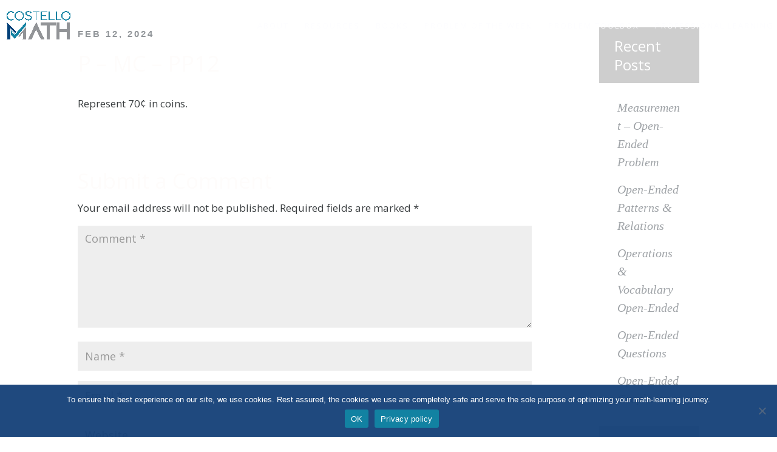

--- FILE ---
content_type: application/javascript; charset=UTF-8
request_url: https://costellomath.com/wp-content/themes/lavanya/js/costello-math-block.js?ver=6.9
body_size: 79093
content:
(function(){const t=document.createElement("link").relList;if(t&&t.supports&&t.supports("modulepreload"))return;for(const o of document.querySelectorAll('link[rel="modulepreload"]'))r(o);new MutationObserver(o=>{for(const i of o)if(i.type==="childList")for(const l of i.addedNodes)l.tagName==="LINK"&&l.rel==="modulepreload"&&r(l)}).observe(document,{childList:!0,subtree:!0});function n(o){const i={};return o.integrity&&(i.integrity=o.integrity),o.referrerPolicy&&(i.referrerPolicy=o.referrerPolicy),o.crossOrigin==="use-credentials"?i.credentials="include":o.crossOrigin==="anonymous"?i.credentials="omit":i.credentials="same-origin",i}function r(o){if(o.ep)return;o.ep=!0;const i=n(o);fetch(o.href,i)}})();var co=typeof globalThis<"u"?globalThis:typeof window<"u"?window:typeof global<"u"?global:typeof self<"u"?self:{};function cd(e){return e&&e.__esModule&&Object.prototype.hasOwnProperty.call(e,"default")?e.default:e}function iv(e){if(e.__esModule)return e;var t=e.default;if(typeof t=="function"){var n=function r(){return this instanceof r?Reflect.construct(t,arguments,this.constructor):t.apply(this,arguments)};n.prototype=t.prototype}else n={};return Object.defineProperty(n,"__esModule",{value:!0}),Object.keys(e).forEach(function(r){var o=Object.getOwnPropertyDescriptor(e,r);Object.defineProperty(n,r,o.get?o:{enumerable:!0,get:function(){return e[r]}})}),n}var fd={exports:{}},Cl={},pd={exports:{}},j={};/**
 * @license React
 * react.production.min.js
 *
 * Copyright (c) Facebook, Inc. and its affiliates.
 *
 * This source code is licensed under the MIT license found in the
 * LICENSE file in the root directory of this source tree.
 */var Io=Symbol.for("react.element"),lv=Symbol.for("react.portal"),uv=Symbol.for("react.fragment"),sv=Symbol.for("react.strict_mode"),av=Symbol.for("react.profiler"),cv=Symbol.for("react.provider"),fv=Symbol.for("react.context"),pv=Symbol.for("react.forward_ref"),dv=Symbol.for("react.suspense"),hv=Symbol.for("react.memo"),mv=Symbol.for("react.lazy"),Rc=Symbol.iterator;function yv(e){return e===null||typeof e!="object"?null:(e=Rc&&e[Rc]||e["@@iterator"],typeof e=="function"?e:null)}var dd={isMounted:function(){return!1},enqueueForceUpdate:function(){},enqueueReplaceState:function(){},enqueueSetState:function(){}},hd=Object.assign,md={};function Pr(e,t,n){this.props=e,this.context=t,this.refs=md,this.updater=n||dd}Pr.prototype.isReactComponent={};Pr.prototype.setState=function(e,t){if(typeof e!="object"&&typeof e!="function"&&e!=null)throw Error("setState(...): takes an object of state variables to update or a function which returns an object of state variables.");this.updater.enqueueSetState(this,e,t,"setState")};Pr.prototype.forceUpdate=function(e){this.updater.enqueueForceUpdate(this,e,"forceUpdate")};function yd(){}yd.prototype=Pr.prototype;function ua(e,t,n){this.props=e,this.context=t,this.refs=md,this.updater=n||dd}var sa=ua.prototype=new yd;sa.constructor=ua;hd(sa,Pr.prototype);sa.isPureReactComponent=!0;var Nc=Array.isArray,vd=Object.prototype.hasOwnProperty,aa={current:null},gd={key:!0,ref:!0,__self:!0,__source:!0};function wd(e,t,n){var r,o={},i=null,l=null;if(t!=null)for(r in t.ref!==void 0&&(l=t.ref),t.key!==void 0&&(i=""+t.key),t)vd.call(t,r)&&!gd.hasOwnProperty(r)&&(o[r]=t[r]);var u=arguments.length-2;if(u===1)o.children=n;else if(1<u){for(var s=Array(u),a=0;a<u;a++)s[a]=arguments[a+2];o.children=s}if(e&&e.defaultProps)for(r in u=e.defaultProps,u)o[r]===void 0&&(o[r]=u[r]);return{$$typeof:Io,type:e,key:i,ref:l,props:o,_owner:aa.current}}function vv(e,t){return{$$typeof:Io,type:e.type,key:t,ref:e.ref,props:e.props,_owner:e._owner}}function ca(e){return typeof e=="object"&&e!==null&&e.$$typeof===Io}function gv(e){var t={"=":"=0",":":"=2"};return"$"+e.replace(/[=:]/g,function(n){return t[n]})}var Fc=/\/+/g;function bl(e,t){return typeof e=="object"&&e!==null&&e.key!=null?gv(""+e.key):t.toString(36)}function gi(e,t,n,r,o){var i=typeof e;(i==="undefined"||i==="boolean")&&(e=null);var l=!1;if(e===null)l=!0;else switch(i){case"string":case"number":l=!0;break;case"object":switch(e.$$typeof){case Io:case lv:l=!0}}if(l)return l=e,o=o(l),e=r===""?"."+bl(l,0):r,Nc(o)?(n="",e!=null&&(n=e.replace(Fc,"$&/")+"/"),gi(o,t,n,"",function(a){return a})):o!=null&&(ca(o)&&(o=vv(o,n+(!o.key||l&&l.key===o.key?"":(""+o.key).replace(Fc,"$&/")+"/")+e)),t.push(o)),1;if(l=0,r=r===""?".":r+":",Nc(e))for(var u=0;u<e.length;u++){i=e[u];var s=r+bl(i,u);l+=gi(i,t,n,s,o)}else if(s=yv(e),typeof s=="function")for(e=s.call(e),u=0;!(i=e.next()).done;)i=i.value,s=r+bl(i,u++),l+=gi(i,t,n,s,o);else if(i==="object")throw t=String(e),Error("Objects are not valid as a React child (found: "+(t==="[object Object]"?"object with keys {"+Object.keys(e).join(", ")+"}":t)+"). If you meant to render a collection of children, use an array instead.");return l}function Ko(e,t,n){if(e==null)return e;var r=[],o=0;return gi(e,r,"","",function(i){return t.call(n,i,o++)}),r}function wv(e){if(e._status===-1){var t=e._result;t=t(),t.then(function(n){(e._status===0||e._status===-1)&&(e._status=1,e._result=n)},function(n){(e._status===0||e._status===-1)&&(e._status=2,e._result=n)}),e._status===-1&&(e._status=0,e._result=t)}if(e._status===1)return e._result.default;throw e._result}var Ne={current:null},wi={transition:null},Sv={ReactCurrentDispatcher:Ne,ReactCurrentBatchConfig:wi,ReactCurrentOwner:aa};j.Children={map:Ko,forEach:function(e,t,n){Ko(e,function(){t.apply(this,arguments)},n)},count:function(e){var t=0;return Ko(e,function(){t++}),t},toArray:function(e){return Ko(e,function(t){return t})||[]},only:function(e){if(!ca(e))throw Error("React.Children.only expected to receive a single React element child.");return e}};j.Component=Pr;j.Fragment=uv;j.Profiler=av;j.PureComponent=ua;j.StrictMode=sv;j.Suspense=dv;j.__SECRET_INTERNALS_DO_NOT_USE_OR_YOU_WILL_BE_FIRED=Sv;j.cloneElement=function(e,t,n){if(e==null)throw Error("React.cloneElement(...): The argument must be a React element, but you passed "+e+".");var r=hd({},e.props),o=e.key,i=e.ref,l=e._owner;if(t!=null){if(t.ref!==void 0&&(i=t.ref,l=aa.current),t.key!==void 0&&(o=""+t.key),e.type&&e.type.defaultProps)var u=e.type.defaultProps;for(s in t)vd.call(t,s)&&!gd.hasOwnProperty(s)&&(r[s]=t[s]===void 0&&u!==void 0?u[s]:t[s])}var s=arguments.length-2;if(s===1)r.children=n;else if(1<s){u=Array(s);for(var a=0;a<s;a++)u[a]=arguments[a+2];r.children=u}return{$$typeof:Io,type:e.type,key:o,ref:i,props:r,_owner:l}};j.createContext=function(e){return e={$$typeof:fv,_currentValue:e,_currentValue2:e,_threadCount:0,Provider:null,Consumer:null,_defaultValue:null,_globalName:null},e.Provider={$$typeof:cv,_context:e},e.Consumer=e};j.createElement=wd;j.createFactory=function(e){var t=wd.bind(null,e);return t.type=e,t};j.createRef=function(){return{current:null}};j.forwardRef=function(e){return{$$typeof:pv,render:e}};j.isValidElement=ca;j.lazy=function(e){return{$$typeof:mv,_payload:{_status:-1,_result:e},_init:wv}};j.memo=function(e,t){return{$$typeof:hv,type:e,compare:t===void 0?null:t}};j.startTransition=function(e){var t=wi.transition;wi.transition={};try{e()}finally{wi.transition=t}};j.unstable_act=function(){throw Error("act(...) is not supported in production builds of React.")};j.useCallback=function(e,t){return Ne.current.useCallback(e,t)};j.useContext=function(e){return Ne.current.useContext(e)};j.useDebugValue=function(){};j.useDeferredValue=function(e){return Ne.current.useDeferredValue(e)};j.useEffect=function(e,t){return Ne.current.useEffect(e,t)};j.useId=function(){return Ne.current.useId()};j.useImperativeHandle=function(e,t,n){return Ne.current.useImperativeHandle(e,t,n)};j.useInsertionEffect=function(e,t){return Ne.current.useInsertionEffect(e,t)};j.useLayoutEffect=function(e,t){return Ne.current.useLayoutEffect(e,t)};j.useMemo=function(e,t){return Ne.current.useMemo(e,t)};j.useReducer=function(e,t,n){return Ne.current.useReducer(e,t,n)};j.useRef=function(e){return Ne.current.useRef(e)};j.useState=function(e){return Ne.current.useState(e)};j.useSyncExternalStore=function(e,t,n){return Ne.current.useSyncExternalStore(e,t,n)};j.useTransition=function(){return Ne.current.useTransition()};j.version="18.2.0";pd.exports=j;var Ae=pd.exports;const xv=cd(Ae);/**
 * @license React
 * react-jsx-runtime.production.min.js
 *
 * Copyright (c) Facebook, Inc. and its affiliates.
 *
 * This source code is licensed under the MIT license found in the
 * LICENSE file in the root directory of this source tree.
 */var Ev=Ae,kv=Symbol.for("react.element"),_v=Symbol.for("react.fragment"),Tv=Object.prototype.hasOwnProperty,Pv=Ev.__SECRET_INTERNALS_DO_NOT_USE_OR_YOU_WILL_BE_FIRED.ReactCurrentOwner,Cv={key:!0,ref:!0,__self:!0,__source:!0};function Sd(e,t,n){var r,o={},i=null,l=null;n!==void 0&&(i=""+n),t.key!==void 0&&(i=""+t.key),t.ref!==void 0&&(l=t.ref);for(r in t)Tv.call(t,r)&&!Cv.hasOwnProperty(r)&&(o[r]=t[r]);if(e&&e.defaultProps)for(r in t=e.defaultProps,t)o[r]===void 0&&(o[r]=t[r]);return{$$typeof:kv,type:e,key:i,ref:l,props:o,_owner:Pv.current}}Cl.Fragment=_v;Cl.jsx=Sd;Cl.jsxs=Sd;fd.exports=Cl;var U=fd.exports,Ku={},xd={exports:{}},be={},Ed={exports:{}},kd={};/**
 * @license React
 * scheduler.production.min.js
 *
 * Copyright (c) Facebook, Inc. and its affiliates.
 *
 * This source code is licensed under the MIT license found in the
 * LICENSE file in the root directory of this source tree.
 */(function(e){function t(C,I){var M=C.length;C.push(I);e:for(;0<M;){var ne=M-1>>>1,ce=C[ne];if(0<o(ce,I))C[ne]=I,C[M]=ce,M=ne;else break e}}function n(C){return C.length===0?null:C[0]}function r(C){if(C.length===0)return null;var I=C[0],M=C.pop();if(M!==I){C[0]=M;e:for(var ne=0,ce=C.length,Qo=ce>>>1;ne<Qo;){var gn=2*(ne+1)-1,Jl=C[gn],wn=gn+1,qo=C[wn];if(0>o(Jl,M))wn<ce&&0>o(qo,Jl)?(C[ne]=qo,C[wn]=M,ne=wn):(C[ne]=Jl,C[gn]=M,ne=gn);else if(wn<ce&&0>o(qo,M))C[ne]=qo,C[wn]=M,ne=wn;else break e}}return I}function o(C,I){var M=C.sortIndex-I.sortIndex;return M!==0?M:C.id-I.id}if(typeof performance=="object"&&typeof performance.now=="function"){var i=performance;e.unstable_now=function(){return i.now()}}else{var l=Date,u=l.now();e.unstable_now=function(){return l.now()-u}}var s=[],a=[],f=1,m=null,y=3,g=!1,w=!1,E=!1,O=typeof setTimeout=="function"?setTimeout:null,p=typeof clearTimeout=="function"?clearTimeout:null,d=typeof setImmediate<"u"?setImmediate:null;typeof navigator<"u"&&navigator.scheduling!==void 0&&navigator.scheduling.isInputPending!==void 0&&navigator.scheduling.isInputPending.bind(navigator.scheduling);function c(C){for(var I=n(a);I!==null;){if(I.callback===null)r(a);else if(I.startTime<=C)r(a),I.sortIndex=I.expirationTime,t(s,I);else break;I=n(a)}}function h(C){if(E=!1,c(C),!w)if(n(s)!==null)w=!0,mt(v);else{var I=n(a);I!==null&&Zl(h,I.startTime-C)}}function v(C,I){w=!1,E&&(E=!1,p(k),k=-1),g=!0;var M=y;try{for(c(I),m=n(s);m!==null&&(!(m.expirationTime>I)||C&&!N());){var ne=m.callback;if(typeof ne=="function"){m.callback=null,y=m.priorityLevel;var ce=ne(m.expirationTime<=I);I=e.unstable_now(),typeof ce=="function"?m.callback=ce:m===n(s)&&r(s),c(I)}else r(s);m=n(s)}if(m!==null)var Qo=!0;else{var gn=n(a);gn!==null&&Zl(h,gn.startTime-I),Qo=!1}return Qo}finally{m=null,y=M,g=!1}}var S=!1,x=null,k=-1,L=5,R=-1;function N(){return!(e.unstable_now()-R<L)}function le(){if(x!==null){var C=e.unstable_now();R=C;var I=!0;try{I=x(!0,C)}finally{I?ae():(S=!1,x=null)}}else S=!1}var ae;if(typeof d=="function")ae=function(){d(le)};else if(typeof MessageChannel<"u"){var Ct=new MessageChannel,Vn=Ct.port2;Ct.port1.onmessage=le,ae=function(){Vn.postMessage(null)}}else ae=function(){O(le,0)};function mt(C){x=C,S||(S=!0,ae())}function Zl(C,I){k=O(function(){C(e.unstable_now())},I)}e.unstable_IdlePriority=5,e.unstable_ImmediatePriority=1,e.unstable_LowPriority=4,e.unstable_NormalPriority=3,e.unstable_Profiling=null,e.unstable_UserBlockingPriority=2,e.unstable_cancelCallback=function(C){C.callback=null},e.unstable_continueExecution=function(){w||g||(w=!0,mt(v))},e.unstable_forceFrameRate=function(C){0>C||125<C?console.error("forceFrameRate takes a positive int between 0 and 125, forcing frame rates higher than 125 fps is not supported"):L=0<C?Math.floor(1e3/C):5},e.unstable_getCurrentPriorityLevel=function(){return y},e.unstable_getFirstCallbackNode=function(){return n(s)},e.unstable_next=function(C){switch(y){case 1:case 2:case 3:var I=3;break;default:I=y}var M=y;y=I;try{return C()}finally{y=M}},e.unstable_pauseExecution=function(){},e.unstable_requestPaint=function(){},e.unstable_runWithPriority=function(C,I){switch(C){case 1:case 2:case 3:case 4:case 5:break;default:C=3}var M=y;y=C;try{return I()}finally{y=M}},e.unstable_scheduleCallback=function(C,I,M){var ne=e.unstable_now();switch(typeof M=="object"&&M!==null?(M=M.delay,M=typeof M=="number"&&0<M?ne+M:ne):M=ne,C){case 1:var ce=-1;break;case 2:ce=250;break;case 5:ce=1073741823;break;case 4:ce=1e4;break;default:ce=5e3}return ce=M+ce,C={id:f++,callback:I,priorityLevel:C,startTime:M,expirationTime:ce,sortIndex:-1},M>ne?(C.sortIndex=M,t(a,C),n(s)===null&&C===n(a)&&(E?(p(k),k=-1):E=!0,Zl(h,M-ne))):(C.sortIndex=ce,t(s,C),w||g||(w=!0,mt(v))),C},e.unstable_shouldYield=N,e.unstable_wrapCallback=function(C){var I=y;return function(){var M=y;y=I;try{return C.apply(this,arguments)}finally{y=M}}}})(kd);Ed.exports=kd;var $v=Ed.exports;/**
 * @license React
 * react-dom.production.min.js
 *
 * Copyright (c) Facebook, Inc. and its affiliates.
 *
 * This source code is licensed under the MIT license found in the
 * LICENSE file in the root directory of this source tree.
 */var _d=Ae,Je=$v;function _(e){for(var t="https://reactjs.org/docs/error-decoder.html?invariant="+e,n=1;n<arguments.length;n++)t+="&args[]="+encodeURIComponent(arguments[n]);return"Minified React error #"+e+"; visit "+t+" for the full message or use the non-minified dev environment for full errors and additional helpful warnings."}var Td=new Set,fo={};function Bn(e,t){mr(e,t),mr(e+"Capture",t)}function mr(e,t){for(fo[e]=t,e=0;e<t.length;e++)Td.add(t[e])}var Mt=!(typeof window>"u"||typeof window.document>"u"||typeof window.document.createElement>"u"),Xu=Object.prototype.hasOwnProperty,Ov=/^[:A-Z_a-z\u00C0-\u00D6\u00D8-\u00F6\u00F8-\u02FF\u0370-\u037D\u037F-\u1FFF\u200C-\u200D\u2070-\u218F\u2C00-\u2FEF\u3001-\uD7FF\uF900-\uFDCF\uFDF0-\uFFFD][:A-Z_a-z\u00C0-\u00D6\u00D8-\u00F6\u00F8-\u02FF\u0370-\u037D\u037F-\u1FFF\u200C-\u200D\u2070-\u218F\u2C00-\u2FEF\u3001-\uD7FF\uF900-\uFDCF\uFDF0-\uFFFD\-.0-9\u00B7\u0300-\u036F\u203F-\u2040]*$/,Ic={},Lc={};function Rv(e){return Xu.call(Lc,e)?!0:Xu.call(Ic,e)?!1:Ov.test(e)?Lc[e]=!0:(Ic[e]=!0,!1)}function Nv(e,t,n,r){if(n!==null&&n.type===0)return!1;switch(typeof t){case"function":case"symbol":return!0;case"boolean":return r?!1:n!==null?!n.acceptsBooleans:(e=e.toLowerCase().slice(0,5),e!=="data-"&&e!=="aria-");default:return!1}}function Fv(e,t,n,r){if(t===null||typeof t>"u"||Nv(e,t,n,r))return!0;if(r)return!1;if(n!==null)switch(n.type){case 3:return!t;case 4:return t===!1;case 5:return isNaN(t);case 6:return isNaN(t)||1>t}return!1}function Fe(e,t,n,r,o,i,l){this.acceptsBooleans=t===2||t===3||t===4,this.attributeName=r,this.attributeNamespace=o,this.mustUseProperty=n,this.propertyName=e,this.type=t,this.sanitizeURL=i,this.removeEmptyString=l}var ge={};"children dangerouslySetInnerHTML defaultValue defaultChecked innerHTML suppressContentEditableWarning suppressHydrationWarning style".split(" ").forEach(function(e){ge[e]=new Fe(e,0,!1,e,null,!1,!1)});[["acceptCharset","accept-charset"],["className","class"],["htmlFor","for"],["httpEquiv","http-equiv"]].forEach(function(e){var t=e[0];ge[t]=new Fe(t,1,!1,e[1],null,!1,!1)});["contentEditable","draggable","spellCheck","value"].forEach(function(e){ge[e]=new Fe(e,2,!1,e.toLowerCase(),null,!1,!1)});["autoReverse","externalResourcesRequired","focusable","preserveAlpha"].forEach(function(e){ge[e]=new Fe(e,2,!1,e,null,!1,!1)});"allowFullScreen async autoFocus autoPlay controls default defer disabled disablePictureInPicture disableRemotePlayback formNoValidate hidden loop noModule noValidate open playsInline readOnly required reversed scoped seamless itemScope".split(" ").forEach(function(e){ge[e]=new Fe(e,3,!1,e.toLowerCase(),null,!1,!1)});["checked","multiple","muted","selected"].forEach(function(e){ge[e]=new Fe(e,3,!0,e,null,!1,!1)});["capture","download"].forEach(function(e){ge[e]=new Fe(e,4,!1,e,null,!1,!1)});["cols","rows","size","span"].forEach(function(e){ge[e]=new Fe(e,6,!1,e,null,!1,!1)});["rowSpan","start"].forEach(function(e){ge[e]=new Fe(e,5,!1,e.toLowerCase(),null,!1,!1)});var fa=/[\-:]([a-z])/g;function pa(e){return e[1].toUpperCase()}"accent-height alignment-baseline arabic-form baseline-shift cap-height clip-path clip-rule color-interpolation color-interpolation-filters color-profile color-rendering dominant-baseline enable-background fill-opacity fill-rule flood-color flood-opacity font-family font-size font-size-adjust font-stretch font-style font-variant font-weight glyph-name glyph-orientation-horizontal glyph-orientation-vertical horiz-adv-x horiz-origin-x image-rendering letter-spacing lighting-color marker-end marker-mid marker-start overline-position overline-thickness paint-order panose-1 pointer-events rendering-intent shape-rendering stop-color stop-opacity strikethrough-position strikethrough-thickness stroke-dasharray stroke-dashoffset stroke-linecap stroke-linejoin stroke-miterlimit stroke-opacity stroke-width text-anchor text-decoration text-rendering underline-position underline-thickness unicode-bidi unicode-range units-per-em v-alphabetic v-hanging v-ideographic v-mathematical vector-effect vert-adv-y vert-origin-x vert-origin-y word-spacing writing-mode xmlns:xlink x-height".split(" ").forEach(function(e){var t=e.replace(fa,pa);ge[t]=new Fe(t,1,!1,e,null,!1,!1)});"xlink:actuate xlink:arcrole xlink:role xlink:show xlink:title xlink:type".split(" ").forEach(function(e){var t=e.replace(fa,pa);ge[t]=new Fe(t,1,!1,e,"http://www.w3.org/1999/xlink",!1,!1)});["xml:base","xml:lang","xml:space"].forEach(function(e){var t=e.replace(fa,pa);ge[t]=new Fe(t,1,!1,e,"http://www.w3.org/XML/1998/namespace",!1,!1)});["tabIndex","crossOrigin"].forEach(function(e){ge[e]=new Fe(e,1,!1,e.toLowerCase(),null,!1,!1)});ge.xlinkHref=new Fe("xlinkHref",1,!1,"xlink:href","http://www.w3.org/1999/xlink",!0,!1);["src","href","action","formAction"].forEach(function(e){ge[e]=new Fe(e,1,!1,e.toLowerCase(),null,!0,!0)});function da(e,t,n,r){var o=ge.hasOwnProperty(t)?ge[t]:null;(o!==null?o.type!==0:r||!(2<t.length)||t[0]!=="o"&&t[0]!=="O"||t[1]!=="n"&&t[1]!=="N")&&(Fv(t,n,o,r)&&(n=null),r||o===null?Rv(t)&&(n===null?e.removeAttribute(t):e.setAttribute(t,""+n)):o.mustUseProperty?e[o.propertyName]=n===null?o.type===3?!1:"":n:(t=o.attributeName,r=o.attributeNamespace,n===null?e.removeAttribute(t):(o=o.type,n=o===3||o===4&&n===!0?"":""+n,r?e.setAttributeNS(r,t,n):e.setAttribute(t,n))))}var Ht=_d.__SECRET_INTERNALS_DO_NOT_USE_OR_YOU_WILL_BE_FIRED,Xo=Symbol.for("react.element"),Yn=Symbol.for("react.portal"),Zn=Symbol.for("react.fragment"),ha=Symbol.for("react.strict_mode"),Yu=Symbol.for("react.profiler"),Pd=Symbol.for("react.provider"),Cd=Symbol.for("react.context"),ma=Symbol.for("react.forward_ref"),Zu=Symbol.for("react.suspense"),Ju=Symbol.for("react.suspense_list"),ya=Symbol.for("react.memo"),qt=Symbol.for("react.lazy"),$d=Symbol.for("react.offscreen"),Ac=Symbol.iterator;function Fr(e){return e===null||typeof e!="object"?null:(e=Ac&&e[Ac]||e["@@iterator"],typeof e=="function"?e:null)}var ee=Object.assign,eu;function Ur(e){if(eu===void 0)try{throw Error()}catch(n){var t=n.stack.trim().match(/\n( *(at )?)/);eu=t&&t[1]||""}return`
`+eu+e}var tu=!1;function nu(e,t){if(!e||tu)return"";tu=!0;var n=Error.prepareStackTrace;Error.prepareStackTrace=void 0;try{if(t)if(t=function(){throw Error()},Object.defineProperty(t.prototype,"props",{set:function(){throw Error()}}),typeof Reflect=="object"&&Reflect.construct){try{Reflect.construct(t,[])}catch(a){var r=a}Reflect.construct(e,[],t)}else{try{t.call()}catch(a){r=a}e.call(t.prototype)}else{try{throw Error()}catch(a){r=a}e()}}catch(a){if(a&&r&&typeof a.stack=="string"){for(var o=a.stack.split(`
`),i=r.stack.split(`
`),l=o.length-1,u=i.length-1;1<=l&&0<=u&&o[l]!==i[u];)u--;for(;1<=l&&0<=u;l--,u--)if(o[l]!==i[u]){if(l!==1||u!==1)do if(l--,u--,0>u||o[l]!==i[u]){var s=`
`+o[l].replace(" at new "," at ");return e.displayName&&s.includes("<anonymous>")&&(s=s.replace("<anonymous>",e.displayName)),s}while(1<=l&&0<=u);break}}}finally{tu=!1,Error.prepareStackTrace=n}return(e=e?e.displayName||e.name:"")?Ur(e):""}function Iv(e){switch(e.tag){case 5:return Ur(e.type);case 16:return Ur("Lazy");case 13:return Ur("Suspense");case 19:return Ur("SuspenseList");case 0:case 2:case 15:return e=nu(e.type,!1),e;case 11:return e=nu(e.type.render,!1),e;case 1:return e=nu(e.type,!0),e;default:return""}}function bu(e){if(e==null)return null;if(typeof e=="function")return e.displayName||e.name||null;if(typeof e=="string")return e;switch(e){case Zn:return"Fragment";case Yn:return"Portal";case Yu:return"Profiler";case ha:return"StrictMode";case Zu:return"Suspense";case Ju:return"SuspenseList"}if(typeof e=="object")switch(e.$$typeof){case Cd:return(e.displayName||"Context")+".Consumer";case Pd:return(e._context.displayName||"Context")+".Provider";case ma:var t=e.render;return e=e.displayName,e||(e=t.displayName||t.name||"",e=e!==""?"ForwardRef("+e+")":"ForwardRef"),e;case ya:return t=e.displayName||null,t!==null?t:bu(e.type)||"Memo";case qt:t=e._payload,e=e._init;try{return bu(e(t))}catch{}}return null}function Lv(e){var t=e.type;switch(e.tag){case 24:return"Cache";case 9:return(t.displayName||"Context")+".Consumer";case 10:return(t._context.displayName||"Context")+".Provider";case 18:return"DehydratedFragment";case 11:return e=t.render,e=e.displayName||e.name||"",t.displayName||(e!==""?"ForwardRef("+e+")":"ForwardRef");case 7:return"Fragment";case 5:return t;case 4:return"Portal";case 3:return"Root";case 6:return"Text";case 16:return bu(t);case 8:return t===ha?"StrictMode":"Mode";case 22:return"Offscreen";case 12:return"Profiler";case 21:return"Scope";case 13:return"Suspense";case 19:return"SuspenseList";case 25:return"TracingMarker";case 1:case 0:case 17:case 2:case 14:case 15:if(typeof t=="function")return t.displayName||t.name||null;if(typeof t=="string")return t}return null}function pn(e){switch(typeof e){case"boolean":case"number":case"string":case"undefined":return e;case"object":return e;default:return""}}function Od(e){var t=e.type;return(e=e.nodeName)&&e.toLowerCase()==="input"&&(t==="checkbox"||t==="radio")}function Av(e){var t=Od(e)?"checked":"value",n=Object.getOwnPropertyDescriptor(e.constructor.prototype,t),r=""+e[t];if(!e.hasOwnProperty(t)&&typeof n<"u"&&typeof n.get=="function"&&typeof n.set=="function"){var o=n.get,i=n.set;return Object.defineProperty(e,t,{configurable:!0,get:function(){return o.call(this)},set:function(l){r=""+l,i.call(this,l)}}),Object.defineProperty(e,t,{enumerable:n.enumerable}),{getValue:function(){return r},setValue:function(l){r=""+l},stopTracking:function(){e._valueTracker=null,delete e[t]}}}}function Yo(e){e._valueTracker||(e._valueTracker=Av(e))}function Rd(e){if(!e)return!1;var t=e._valueTracker;if(!t)return!0;var n=t.getValue(),r="";return e&&(r=Od(e)?e.checked?"true":"false":e.value),e=r,e!==n?(t.setValue(e),!0):!1}function Hi(e){if(e=e||(typeof document<"u"?document:void 0),typeof e>"u")return null;try{return e.activeElement||e.body}catch{return e.body}}function es(e,t){var n=t.checked;return ee({},t,{defaultChecked:void 0,defaultValue:void 0,value:void 0,checked:n??e._wrapperState.initialChecked})}function Mc(e,t){var n=t.defaultValue==null?"":t.defaultValue,r=t.checked!=null?t.checked:t.defaultChecked;n=pn(t.value!=null?t.value:n),e._wrapperState={initialChecked:r,initialValue:n,controlled:t.type==="checkbox"||t.type==="radio"?t.checked!=null:t.value!=null}}function Nd(e,t){t=t.checked,t!=null&&da(e,"checked",t,!1)}function ts(e,t){Nd(e,t);var n=pn(t.value),r=t.type;if(n!=null)r==="number"?(n===0&&e.value===""||e.value!=n)&&(e.value=""+n):e.value!==""+n&&(e.value=""+n);else if(r==="submit"||r==="reset"){e.removeAttribute("value");return}t.hasOwnProperty("value")?ns(e,t.type,n):t.hasOwnProperty("defaultValue")&&ns(e,t.type,pn(t.defaultValue)),t.checked==null&&t.defaultChecked!=null&&(e.defaultChecked=!!t.defaultChecked)}function zc(e,t,n){if(t.hasOwnProperty("value")||t.hasOwnProperty("defaultValue")){var r=t.type;if(!(r!=="submit"&&r!=="reset"||t.value!==void 0&&t.value!==null))return;t=""+e._wrapperState.initialValue,n||t===e.value||(e.value=t),e.defaultValue=t}n=e.name,n!==""&&(e.name=""),e.defaultChecked=!!e._wrapperState.initialChecked,n!==""&&(e.name=n)}function ns(e,t,n){(t!=="number"||Hi(e.ownerDocument)!==e)&&(n==null?e.defaultValue=""+e._wrapperState.initialValue:e.defaultValue!==""+n&&(e.defaultValue=""+n))}var Hr=Array.isArray;function sr(e,t,n,r){if(e=e.options,t){t={};for(var o=0;o<n.length;o++)t["$"+n[o]]=!0;for(n=0;n<e.length;n++)o=t.hasOwnProperty("$"+e[n].value),e[n].selected!==o&&(e[n].selected=o),o&&r&&(e[n].defaultSelected=!0)}else{for(n=""+pn(n),t=null,o=0;o<e.length;o++){if(e[o].value===n){e[o].selected=!0,r&&(e[o].defaultSelected=!0);return}t!==null||e[o].disabled||(t=e[o])}t!==null&&(t.selected=!0)}}function rs(e,t){if(t.dangerouslySetInnerHTML!=null)throw Error(_(91));return ee({},t,{value:void 0,defaultValue:void 0,children:""+e._wrapperState.initialValue})}function Dc(e,t){var n=t.value;if(n==null){if(n=t.children,t=t.defaultValue,n!=null){if(t!=null)throw Error(_(92));if(Hr(n)){if(1<n.length)throw Error(_(93));n=n[0]}t=n}t==null&&(t=""),n=t}e._wrapperState={initialValue:pn(n)}}function Fd(e,t){var n=pn(t.value),r=pn(t.defaultValue);n!=null&&(n=""+n,n!==e.value&&(e.value=n),t.defaultValue==null&&e.defaultValue!==n&&(e.defaultValue=n)),r!=null&&(e.defaultValue=""+r)}function jc(e){var t=e.textContent;t===e._wrapperState.initialValue&&t!==""&&t!==null&&(e.value=t)}function Id(e){switch(e){case"svg":return"http://www.w3.org/2000/svg";case"math":return"http://www.w3.org/1998/Math/MathML";default:return"http://www.w3.org/1999/xhtml"}}function os(e,t){return e==null||e==="http://www.w3.org/1999/xhtml"?Id(t):e==="http://www.w3.org/2000/svg"&&t==="foreignObject"?"http://www.w3.org/1999/xhtml":e}var Zo,Ld=function(e){return typeof MSApp<"u"&&MSApp.execUnsafeLocalFunction?function(t,n,r,o){MSApp.execUnsafeLocalFunction(function(){return e(t,n,r,o)})}:e}(function(e,t){if(e.namespaceURI!=="http://www.w3.org/2000/svg"||"innerHTML"in e)e.innerHTML=t;else{for(Zo=Zo||document.createElement("div"),Zo.innerHTML="<svg>"+t.valueOf().toString()+"</svg>",t=Zo.firstChild;e.firstChild;)e.removeChild(e.firstChild);for(;t.firstChild;)e.appendChild(t.firstChild)}});function po(e,t){if(t){var n=e.firstChild;if(n&&n===e.lastChild&&n.nodeType===3){n.nodeValue=t;return}}e.textContent=t}var Xr={animationIterationCount:!0,aspectRatio:!0,borderImageOutset:!0,borderImageSlice:!0,borderImageWidth:!0,boxFlex:!0,boxFlexGroup:!0,boxOrdinalGroup:!0,columnCount:!0,columns:!0,flex:!0,flexGrow:!0,flexPositive:!0,flexShrink:!0,flexNegative:!0,flexOrder:!0,gridArea:!0,gridRow:!0,gridRowEnd:!0,gridRowSpan:!0,gridRowStart:!0,gridColumn:!0,gridColumnEnd:!0,gridColumnSpan:!0,gridColumnStart:!0,fontWeight:!0,lineClamp:!0,lineHeight:!0,opacity:!0,order:!0,orphans:!0,tabSize:!0,widows:!0,zIndex:!0,zoom:!0,fillOpacity:!0,floodOpacity:!0,stopOpacity:!0,strokeDasharray:!0,strokeDashoffset:!0,strokeMiterlimit:!0,strokeOpacity:!0,strokeWidth:!0},Mv=["Webkit","ms","Moz","O"];Object.keys(Xr).forEach(function(e){Mv.forEach(function(t){t=t+e.charAt(0).toUpperCase()+e.substring(1),Xr[t]=Xr[e]})});function Ad(e,t,n){return t==null||typeof t=="boolean"||t===""?"":n||typeof t!="number"||t===0||Xr.hasOwnProperty(e)&&Xr[e]?(""+t).trim():t+"px"}function Md(e,t){e=e.style;for(var n in t)if(t.hasOwnProperty(n)){var r=n.indexOf("--")===0,o=Ad(n,t[n],r);n==="float"&&(n="cssFloat"),r?e.setProperty(n,o):e[n]=o}}var zv=ee({menuitem:!0},{area:!0,base:!0,br:!0,col:!0,embed:!0,hr:!0,img:!0,input:!0,keygen:!0,link:!0,meta:!0,param:!0,source:!0,track:!0,wbr:!0});function is(e,t){if(t){if(zv[e]&&(t.children!=null||t.dangerouslySetInnerHTML!=null))throw Error(_(137,e));if(t.dangerouslySetInnerHTML!=null){if(t.children!=null)throw Error(_(60));if(typeof t.dangerouslySetInnerHTML!="object"||!("__html"in t.dangerouslySetInnerHTML))throw Error(_(61))}if(t.style!=null&&typeof t.style!="object")throw Error(_(62))}}function ls(e,t){if(e.indexOf("-")===-1)return typeof t.is=="string";switch(e){case"annotation-xml":case"color-profile":case"font-face":case"font-face-src":case"font-face-uri":case"font-face-format":case"font-face-name":case"missing-glyph":return!1;default:return!0}}var us=null;function va(e){return e=e.target||e.srcElement||window,e.correspondingUseElement&&(e=e.correspondingUseElement),e.nodeType===3?e.parentNode:e}var ss=null,ar=null,cr=null;function Bc(e){if(e=Mo(e)){if(typeof ss!="function")throw Error(_(280));var t=e.stateNode;t&&(t=Fl(t),ss(e.stateNode,e.type,t))}}function zd(e){ar?cr?cr.push(e):cr=[e]:ar=e}function Dd(){if(ar){var e=ar,t=cr;if(cr=ar=null,Bc(e),t)for(e=0;e<t.length;e++)Bc(t[e])}}function jd(e,t){return e(t)}function Bd(){}var ru=!1;function Ud(e,t,n){if(ru)return e(t,n);ru=!0;try{return jd(e,t,n)}finally{ru=!1,(ar!==null||cr!==null)&&(Bd(),Dd())}}function ho(e,t){var n=e.stateNode;if(n===null)return null;var r=Fl(n);if(r===null)return null;n=r[t];e:switch(t){case"onClick":case"onClickCapture":case"onDoubleClick":case"onDoubleClickCapture":case"onMouseDown":case"onMouseDownCapture":case"onMouseMove":case"onMouseMoveCapture":case"onMouseUp":case"onMouseUpCapture":case"onMouseEnter":(r=!r.disabled)||(e=e.type,r=!(e==="button"||e==="input"||e==="select"||e==="textarea")),e=!r;break e;default:e=!1}if(e)return null;if(n&&typeof n!="function")throw Error(_(231,t,typeof n));return n}var as=!1;if(Mt)try{var Ir={};Object.defineProperty(Ir,"passive",{get:function(){as=!0}}),window.addEventListener("test",Ir,Ir),window.removeEventListener("test",Ir,Ir)}catch{as=!1}function Dv(e,t,n,r,o,i,l,u,s){var a=Array.prototype.slice.call(arguments,3);try{t.apply(n,a)}catch(f){this.onError(f)}}var Yr=!1,Gi=null,Vi=!1,cs=null,jv={onError:function(e){Yr=!0,Gi=e}};function Bv(e,t,n,r,o,i,l,u,s){Yr=!1,Gi=null,Dv.apply(jv,arguments)}function Uv(e,t,n,r,o,i,l,u,s){if(Bv.apply(this,arguments),Yr){if(Yr){var a=Gi;Yr=!1,Gi=null}else throw Error(_(198));Vi||(Vi=!0,cs=a)}}function Un(e){var t=e,n=e;if(e.alternate)for(;t.return;)t=t.return;else{e=t;do t=e,t.flags&4098&&(n=t.return),e=t.return;while(e)}return t.tag===3?n:null}function Hd(e){if(e.tag===13){var t=e.memoizedState;if(t===null&&(e=e.alternate,e!==null&&(t=e.memoizedState)),t!==null)return t.dehydrated}return null}function Uc(e){if(Un(e)!==e)throw Error(_(188))}function Hv(e){var t=e.alternate;if(!t){if(t=Un(e),t===null)throw Error(_(188));return t!==e?null:e}for(var n=e,r=t;;){var o=n.return;if(o===null)break;var i=o.alternate;if(i===null){if(r=o.return,r!==null){n=r;continue}break}if(o.child===i.child){for(i=o.child;i;){if(i===n)return Uc(o),e;if(i===r)return Uc(o),t;i=i.sibling}throw Error(_(188))}if(n.return!==r.return)n=o,r=i;else{for(var l=!1,u=o.child;u;){if(u===n){l=!0,n=o,r=i;break}if(u===r){l=!0,r=o,n=i;break}u=u.sibling}if(!l){for(u=i.child;u;){if(u===n){l=!0,n=i,r=o;break}if(u===r){l=!0,r=i,n=o;break}u=u.sibling}if(!l)throw Error(_(189))}}if(n.alternate!==r)throw Error(_(190))}if(n.tag!==3)throw Error(_(188));return n.stateNode.current===n?e:t}function Gd(e){return e=Hv(e),e!==null?Vd(e):null}function Vd(e){if(e.tag===5||e.tag===6)return e;for(e=e.child;e!==null;){var t=Vd(e);if(t!==null)return t;e=e.sibling}return null}var Wd=Je.unstable_scheduleCallback,Hc=Je.unstable_cancelCallback,Gv=Je.unstable_shouldYield,Vv=Je.unstable_requestPaint,re=Je.unstable_now,Wv=Je.unstable_getCurrentPriorityLevel,ga=Je.unstable_ImmediatePriority,Qd=Je.unstable_UserBlockingPriority,Wi=Je.unstable_NormalPriority,Qv=Je.unstable_LowPriority,qd=Je.unstable_IdlePriority,$l=null,_t=null;function qv(e){if(_t&&typeof _t.onCommitFiberRoot=="function")try{_t.onCommitFiberRoot($l,e,void 0,(e.current.flags&128)===128)}catch{}}var ft=Math.clz32?Math.clz32:Yv,Kv=Math.log,Xv=Math.LN2;function Yv(e){return e>>>=0,e===0?32:31-(Kv(e)/Xv|0)|0}var Jo=64,bo=4194304;function Gr(e){switch(e&-e){case 1:return 1;case 2:return 2;case 4:return 4;case 8:return 8;case 16:return 16;case 32:return 32;case 64:case 128:case 256:case 512:case 1024:case 2048:case 4096:case 8192:case 16384:case 32768:case 65536:case 131072:case 262144:case 524288:case 1048576:case 2097152:return e&4194240;case 4194304:case 8388608:case 16777216:case 33554432:case 67108864:return e&130023424;case 134217728:return 134217728;case 268435456:return 268435456;case 536870912:return 536870912;case 1073741824:return 1073741824;default:return e}}function Qi(e,t){var n=e.pendingLanes;if(n===0)return 0;var r=0,o=e.suspendedLanes,i=e.pingedLanes,l=n&268435455;if(l!==0){var u=l&~o;u!==0?r=Gr(u):(i&=l,i!==0&&(r=Gr(i)))}else l=n&~o,l!==0?r=Gr(l):i!==0&&(r=Gr(i));if(r===0)return 0;if(t!==0&&t!==r&&!(t&o)&&(o=r&-r,i=t&-t,o>=i||o===16&&(i&4194240)!==0))return t;if(r&4&&(r|=n&16),t=e.entangledLanes,t!==0)for(e=e.entanglements,t&=r;0<t;)n=31-ft(t),o=1<<n,r|=e[n],t&=~o;return r}function Zv(e,t){switch(e){case 1:case 2:case 4:return t+250;case 8:case 16:case 32:case 64:case 128:case 256:case 512:case 1024:case 2048:case 4096:case 8192:case 16384:case 32768:case 65536:case 131072:case 262144:case 524288:case 1048576:case 2097152:return t+5e3;case 4194304:case 8388608:case 16777216:case 33554432:case 67108864:return-1;case 134217728:case 268435456:case 536870912:case 1073741824:return-1;default:return-1}}function Jv(e,t){for(var n=e.suspendedLanes,r=e.pingedLanes,o=e.expirationTimes,i=e.pendingLanes;0<i;){var l=31-ft(i),u=1<<l,s=o[l];s===-1?(!(u&n)||u&r)&&(o[l]=Zv(u,t)):s<=t&&(e.expiredLanes|=u),i&=~u}}function fs(e){return e=e.pendingLanes&-1073741825,e!==0?e:e&1073741824?1073741824:0}function Kd(){var e=Jo;return Jo<<=1,!(Jo&4194240)&&(Jo=64),e}function ou(e){for(var t=[],n=0;31>n;n++)t.push(e);return t}function Lo(e,t,n){e.pendingLanes|=t,t!==536870912&&(e.suspendedLanes=0,e.pingedLanes=0),e=e.eventTimes,t=31-ft(t),e[t]=n}function bv(e,t){var n=e.pendingLanes&~t;e.pendingLanes=t,e.suspendedLanes=0,e.pingedLanes=0,e.expiredLanes&=t,e.mutableReadLanes&=t,e.entangledLanes&=t,t=e.entanglements;var r=e.eventTimes;for(e=e.expirationTimes;0<n;){var o=31-ft(n),i=1<<o;t[o]=0,r[o]=-1,e[o]=-1,n&=~i}}function wa(e,t){var n=e.entangledLanes|=t;for(e=e.entanglements;n;){var r=31-ft(n),o=1<<r;o&t|e[r]&t&&(e[r]|=t),n&=~o}}var G=0;function Xd(e){return e&=-e,1<e?4<e?e&268435455?16:536870912:4:1}var Yd,Sa,Zd,Jd,bd,ps=!1,ei=[],rn=null,on=null,ln=null,mo=new Map,yo=new Map,Yt=[],eg="mousedown mouseup touchcancel touchend touchstart auxclick dblclick pointercancel pointerdown pointerup dragend dragstart drop compositionend compositionstart keydown keypress keyup input textInput copy cut paste click change contextmenu reset submit".split(" ");function Gc(e,t){switch(e){case"focusin":case"focusout":rn=null;break;case"dragenter":case"dragleave":on=null;break;case"mouseover":case"mouseout":ln=null;break;case"pointerover":case"pointerout":mo.delete(t.pointerId);break;case"gotpointercapture":case"lostpointercapture":yo.delete(t.pointerId)}}function Lr(e,t,n,r,o,i){return e===null||e.nativeEvent!==i?(e={blockedOn:t,domEventName:n,eventSystemFlags:r,nativeEvent:i,targetContainers:[o]},t!==null&&(t=Mo(t),t!==null&&Sa(t)),e):(e.eventSystemFlags|=r,t=e.targetContainers,o!==null&&t.indexOf(o)===-1&&t.push(o),e)}function tg(e,t,n,r,o){switch(t){case"focusin":return rn=Lr(rn,e,t,n,r,o),!0;case"dragenter":return on=Lr(on,e,t,n,r,o),!0;case"mouseover":return ln=Lr(ln,e,t,n,r,o),!0;case"pointerover":var i=o.pointerId;return mo.set(i,Lr(mo.get(i)||null,e,t,n,r,o)),!0;case"gotpointercapture":return i=o.pointerId,yo.set(i,Lr(yo.get(i)||null,e,t,n,r,o)),!0}return!1}function eh(e){var t=Pn(e.target);if(t!==null){var n=Un(t);if(n!==null){if(t=n.tag,t===13){if(t=Hd(n),t!==null){e.blockedOn=t,bd(e.priority,function(){Zd(n)});return}}else if(t===3&&n.stateNode.current.memoizedState.isDehydrated){e.blockedOn=n.tag===3?n.stateNode.containerInfo:null;return}}}e.blockedOn=null}function Si(e){if(e.blockedOn!==null)return!1;for(var t=e.targetContainers;0<t.length;){var n=ds(e.domEventName,e.eventSystemFlags,t[0],e.nativeEvent);if(n===null){n=e.nativeEvent;var r=new n.constructor(n.type,n);us=r,n.target.dispatchEvent(r),us=null}else return t=Mo(n),t!==null&&Sa(t),e.blockedOn=n,!1;t.shift()}return!0}function Vc(e,t,n){Si(e)&&n.delete(t)}function ng(){ps=!1,rn!==null&&Si(rn)&&(rn=null),on!==null&&Si(on)&&(on=null),ln!==null&&Si(ln)&&(ln=null),mo.forEach(Vc),yo.forEach(Vc)}function Ar(e,t){e.blockedOn===t&&(e.blockedOn=null,ps||(ps=!0,Je.unstable_scheduleCallback(Je.unstable_NormalPriority,ng)))}function vo(e){function t(o){return Ar(o,e)}if(0<ei.length){Ar(ei[0],e);for(var n=1;n<ei.length;n++){var r=ei[n];r.blockedOn===e&&(r.blockedOn=null)}}for(rn!==null&&Ar(rn,e),on!==null&&Ar(on,e),ln!==null&&Ar(ln,e),mo.forEach(t),yo.forEach(t),n=0;n<Yt.length;n++)r=Yt[n],r.blockedOn===e&&(r.blockedOn=null);for(;0<Yt.length&&(n=Yt[0],n.blockedOn===null);)eh(n),n.blockedOn===null&&Yt.shift()}var fr=Ht.ReactCurrentBatchConfig,qi=!0;function rg(e,t,n,r){var o=G,i=fr.transition;fr.transition=null;try{G=1,xa(e,t,n,r)}finally{G=o,fr.transition=i}}function og(e,t,n,r){var o=G,i=fr.transition;fr.transition=null;try{G=4,xa(e,t,n,r)}finally{G=o,fr.transition=i}}function xa(e,t,n,r){if(qi){var o=ds(e,t,n,r);if(o===null)hu(e,t,r,Ki,n),Gc(e,r);else if(tg(o,e,t,n,r))r.stopPropagation();else if(Gc(e,r),t&4&&-1<eg.indexOf(e)){for(;o!==null;){var i=Mo(o);if(i!==null&&Yd(i),i=ds(e,t,n,r),i===null&&hu(e,t,r,Ki,n),i===o)break;o=i}o!==null&&r.stopPropagation()}else hu(e,t,r,null,n)}}var Ki=null;function ds(e,t,n,r){if(Ki=null,e=va(r),e=Pn(e),e!==null)if(t=Un(e),t===null)e=null;else if(n=t.tag,n===13){if(e=Hd(t),e!==null)return e;e=null}else if(n===3){if(t.stateNode.current.memoizedState.isDehydrated)return t.tag===3?t.stateNode.containerInfo:null;e=null}else t!==e&&(e=null);return Ki=e,null}function th(e){switch(e){case"cancel":case"click":case"close":case"contextmenu":case"copy":case"cut":case"auxclick":case"dblclick":case"dragend":case"dragstart":case"drop":case"focusin":case"focusout":case"input":case"invalid":case"keydown":case"keypress":case"keyup":case"mousedown":case"mouseup":case"paste":case"pause":case"play":case"pointercancel":case"pointerdown":case"pointerup":case"ratechange":case"reset":case"resize":case"seeked":case"submit":case"touchcancel":case"touchend":case"touchstart":case"volumechange":case"change":case"selectionchange":case"textInput":case"compositionstart":case"compositionend":case"compositionupdate":case"beforeblur":case"afterblur":case"beforeinput":case"blur":case"fullscreenchange":case"focus":case"hashchange":case"popstate":case"select":case"selectstart":return 1;case"drag":case"dragenter":case"dragexit":case"dragleave":case"dragover":case"mousemove":case"mouseout":case"mouseover":case"pointermove":case"pointerout":case"pointerover":case"scroll":case"toggle":case"touchmove":case"wheel":case"mouseenter":case"mouseleave":case"pointerenter":case"pointerleave":return 4;case"message":switch(Wv()){case ga:return 1;case Qd:return 4;case Wi:case Qv:return 16;case qd:return 536870912;default:return 16}default:return 16}}var Jt=null,Ea=null,xi=null;function nh(){if(xi)return xi;var e,t=Ea,n=t.length,r,o="value"in Jt?Jt.value:Jt.textContent,i=o.length;for(e=0;e<n&&t[e]===o[e];e++);var l=n-e;for(r=1;r<=l&&t[n-r]===o[i-r];r++);return xi=o.slice(e,1<r?1-r:void 0)}function Ei(e){var t=e.keyCode;return"charCode"in e?(e=e.charCode,e===0&&t===13&&(e=13)):e=t,e===10&&(e=13),32<=e||e===13?e:0}function ti(){return!0}function Wc(){return!1}function et(e){function t(n,r,o,i,l){this._reactName=n,this._targetInst=o,this.type=r,this.nativeEvent=i,this.target=l,this.currentTarget=null;for(var u in e)e.hasOwnProperty(u)&&(n=e[u],this[u]=n?n(i):i[u]);return this.isDefaultPrevented=(i.defaultPrevented!=null?i.defaultPrevented:i.returnValue===!1)?ti:Wc,this.isPropagationStopped=Wc,this}return ee(t.prototype,{preventDefault:function(){this.defaultPrevented=!0;var n=this.nativeEvent;n&&(n.preventDefault?n.preventDefault():typeof n.returnValue!="unknown"&&(n.returnValue=!1),this.isDefaultPrevented=ti)},stopPropagation:function(){var n=this.nativeEvent;n&&(n.stopPropagation?n.stopPropagation():typeof n.cancelBubble!="unknown"&&(n.cancelBubble=!0),this.isPropagationStopped=ti)},persist:function(){},isPersistent:ti}),t}var Cr={eventPhase:0,bubbles:0,cancelable:0,timeStamp:function(e){return e.timeStamp||Date.now()},defaultPrevented:0,isTrusted:0},ka=et(Cr),Ao=ee({},Cr,{view:0,detail:0}),ig=et(Ao),iu,lu,Mr,Ol=ee({},Ao,{screenX:0,screenY:0,clientX:0,clientY:0,pageX:0,pageY:0,ctrlKey:0,shiftKey:0,altKey:0,metaKey:0,getModifierState:_a,button:0,buttons:0,relatedTarget:function(e){return e.relatedTarget===void 0?e.fromElement===e.srcElement?e.toElement:e.fromElement:e.relatedTarget},movementX:function(e){return"movementX"in e?e.movementX:(e!==Mr&&(Mr&&e.type==="mousemove"?(iu=e.screenX-Mr.screenX,lu=e.screenY-Mr.screenY):lu=iu=0,Mr=e),iu)},movementY:function(e){return"movementY"in e?e.movementY:lu}}),Qc=et(Ol),lg=ee({},Ol,{dataTransfer:0}),ug=et(lg),sg=ee({},Ao,{relatedTarget:0}),uu=et(sg),ag=ee({},Cr,{animationName:0,elapsedTime:0,pseudoElement:0}),cg=et(ag),fg=ee({},Cr,{clipboardData:function(e){return"clipboardData"in e?e.clipboardData:window.clipboardData}}),pg=et(fg),dg=ee({},Cr,{data:0}),qc=et(dg),hg={Esc:"Escape",Spacebar:" ",Left:"ArrowLeft",Up:"ArrowUp",Right:"ArrowRight",Down:"ArrowDown",Del:"Delete",Win:"OS",Menu:"ContextMenu",Apps:"ContextMenu",Scroll:"ScrollLock",MozPrintableKey:"Unidentified"},mg={8:"Backspace",9:"Tab",12:"Clear",13:"Enter",16:"Shift",17:"Control",18:"Alt",19:"Pause",20:"CapsLock",27:"Escape",32:" ",33:"PageUp",34:"PageDown",35:"End",36:"Home",37:"ArrowLeft",38:"ArrowUp",39:"ArrowRight",40:"ArrowDown",45:"Insert",46:"Delete",112:"F1",113:"F2",114:"F3",115:"F4",116:"F5",117:"F6",118:"F7",119:"F8",120:"F9",121:"F10",122:"F11",123:"F12",144:"NumLock",145:"ScrollLock",224:"Meta"},yg={Alt:"altKey",Control:"ctrlKey",Meta:"metaKey",Shift:"shiftKey"};function vg(e){var t=this.nativeEvent;return t.getModifierState?t.getModifierState(e):(e=yg[e])?!!t[e]:!1}function _a(){return vg}var gg=ee({},Ao,{key:function(e){if(e.key){var t=hg[e.key]||e.key;if(t!=="Unidentified")return t}return e.type==="keypress"?(e=Ei(e),e===13?"Enter":String.fromCharCode(e)):e.type==="keydown"||e.type==="keyup"?mg[e.keyCode]||"Unidentified":""},code:0,location:0,ctrlKey:0,shiftKey:0,altKey:0,metaKey:0,repeat:0,locale:0,getModifierState:_a,charCode:function(e){return e.type==="keypress"?Ei(e):0},keyCode:function(e){return e.type==="keydown"||e.type==="keyup"?e.keyCode:0},which:function(e){return e.type==="keypress"?Ei(e):e.type==="keydown"||e.type==="keyup"?e.keyCode:0}}),wg=et(gg),Sg=ee({},Ol,{pointerId:0,width:0,height:0,pressure:0,tangentialPressure:0,tiltX:0,tiltY:0,twist:0,pointerType:0,isPrimary:0}),Kc=et(Sg),xg=ee({},Ao,{touches:0,targetTouches:0,changedTouches:0,altKey:0,metaKey:0,ctrlKey:0,shiftKey:0,getModifierState:_a}),Eg=et(xg),kg=ee({},Cr,{propertyName:0,elapsedTime:0,pseudoElement:0}),_g=et(kg),Tg=ee({},Ol,{deltaX:function(e){return"deltaX"in e?e.deltaX:"wheelDeltaX"in e?-e.wheelDeltaX:0},deltaY:function(e){return"deltaY"in e?e.deltaY:"wheelDeltaY"in e?-e.wheelDeltaY:"wheelDelta"in e?-e.wheelDelta:0},deltaZ:0,deltaMode:0}),Pg=et(Tg),Cg=[9,13,27,32],Ta=Mt&&"CompositionEvent"in window,Zr=null;Mt&&"documentMode"in document&&(Zr=document.documentMode);var $g=Mt&&"TextEvent"in window&&!Zr,rh=Mt&&(!Ta||Zr&&8<Zr&&11>=Zr),Xc=" ",Yc=!1;function oh(e,t){switch(e){case"keyup":return Cg.indexOf(t.keyCode)!==-1;case"keydown":return t.keyCode!==229;case"keypress":case"mousedown":case"focusout":return!0;default:return!1}}function ih(e){return e=e.detail,typeof e=="object"&&"data"in e?e.data:null}var Jn=!1;function Og(e,t){switch(e){case"compositionend":return ih(t);case"keypress":return t.which!==32?null:(Yc=!0,Xc);case"textInput":return e=t.data,e===Xc&&Yc?null:e;default:return null}}function Rg(e,t){if(Jn)return e==="compositionend"||!Ta&&oh(e,t)?(e=nh(),xi=Ea=Jt=null,Jn=!1,e):null;switch(e){case"paste":return null;case"keypress":if(!(t.ctrlKey||t.altKey||t.metaKey)||t.ctrlKey&&t.altKey){if(t.char&&1<t.char.length)return t.char;if(t.which)return String.fromCharCode(t.which)}return null;case"compositionend":return rh&&t.locale!=="ko"?null:t.data;default:return null}}var Ng={color:!0,date:!0,datetime:!0,"datetime-local":!0,email:!0,month:!0,number:!0,password:!0,range:!0,search:!0,tel:!0,text:!0,time:!0,url:!0,week:!0};function Zc(e){var t=e&&e.nodeName&&e.nodeName.toLowerCase();return t==="input"?!!Ng[e.type]:t==="textarea"}function lh(e,t,n,r){zd(r),t=Xi(t,"onChange"),0<t.length&&(n=new ka("onChange","change",null,n,r),e.push({event:n,listeners:t}))}var Jr=null,go=null;function Fg(e){vh(e,0)}function Rl(e){var t=tr(e);if(Rd(t))return e}function Ig(e,t){if(e==="change")return t}var uh=!1;if(Mt){var su;if(Mt){var au="oninput"in document;if(!au){var Jc=document.createElement("div");Jc.setAttribute("oninput","return;"),au=typeof Jc.oninput=="function"}su=au}else su=!1;uh=su&&(!document.documentMode||9<document.documentMode)}function bc(){Jr&&(Jr.detachEvent("onpropertychange",sh),go=Jr=null)}function sh(e){if(e.propertyName==="value"&&Rl(go)){var t=[];lh(t,go,e,va(e)),Ud(Fg,t)}}function Lg(e,t,n){e==="focusin"?(bc(),Jr=t,go=n,Jr.attachEvent("onpropertychange",sh)):e==="focusout"&&bc()}function Ag(e){if(e==="selectionchange"||e==="keyup"||e==="keydown")return Rl(go)}function Mg(e,t){if(e==="click")return Rl(t)}function zg(e,t){if(e==="input"||e==="change")return Rl(t)}function Dg(e,t){return e===t&&(e!==0||1/e===1/t)||e!==e&&t!==t}var dt=typeof Object.is=="function"?Object.is:Dg;function wo(e,t){if(dt(e,t))return!0;if(typeof e!="object"||e===null||typeof t!="object"||t===null)return!1;var n=Object.keys(e),r=Object.keys(t);if(n.length!==r.length)return!1;for(r=0;r<n.length;r++){var o=n[r];if(!Xu.call(t,o)||!dt(e[o],t[o]))return!1}return!0}function ef(e){for(;e&&e.firstChild;)e=e.firstChild;return e}function tf(e,t){var n=ef(e);e=0;for(var r;n;){if(n.nodeType===3){if(r=e+n.textContent.length,e<=t&&r>=t)return{node:n,offset:t-e};e=r}e:{for(;n;){if(n.nextSibling){n=n.nextSibling;break e}n=n.parentNode}n=void 0}n=ef(n)}}function ah(e,t){return e&&t?e===t?!0:e&&e.nodeType===3?!1:t&&t.nodeType===3?ah(e,t.parentNode):"contains"in e?e.contains(t):e.compareDocumentPosition?!!(e.compareDocumentPosition(t)&16):!1:!1}function ch(){for(var e=window,t=Hi();t instanceof e.HTMLIFrameElement;){try{var n=typeof t.contentWindow.location.href=="string"}catch{n=!1}if(n)e=t.contentWindow;else break;t=Hi(e.document)}return t}function Pa(e){var t=e&&e.nodeName&&e.nodeName.toLowerCase();return t&&(t==="input"&&(e.type==="text"||e.type==="search"||e.type==="tel"||e.type==="url"||e.type==="password")||t==="textarea"||e.contentEditable==="true")}function jg(e){var t=ch(),n=e.focusedElem,r=e.selectionRange;if(t!==n&&n&&n.ownerDocument&&ah(n.ownerDocument.documentElement,n)){if(r!==null&&Pa(n)){if(t=r.start,e=r.end,e===void 0&&(e=t),"selectionStart"in n)n.selectionStart=t,n.selectionEnd=Math.min(e,n.value.length);else if(e=(t=n.ownerDocument||document)&&t.defaultView||window,e.getSelection){e=e.getSelection();var o=n.textContent.length,i=Math.min(r.start,o);r=r.end===void 0?i:Math.min(r.end,o),!e.extend&&i>r&&(o=r,r=i,i=o),o=tf(n,i);var l=tf(n,r);o&&l&&(e.rangeCount!==1||e.anchorNode!==o.node||e.anchorOffset!==o.offset||e.focusNode!==l.node||e.focusOffset!==l.offset)&&(t=t.createRange(),t.setStart(o.node,o.offset),e.removeAllRanges(),i>r?(e.addRange(t),e.extend(l.node,l.offset)):(t.setEnd(l.node,l.offset),e.addRange(t)))}}for(t=[],e=n;e=e.parentNode;)e.nodeType===1&&t.push({element:e,left:e.scrollLeft,top:e.scrollTop});for(typeof n.focus=="function"&&n.focus(),n=0;n<t.length;n++)e=t[n],e.element.scrollLeft=e.left,e.element.scrollTop=e.top}}var Bg=Mt&&"documentMode"in document&&11>=document.documentMode,bn=null,hs=null,br=null,ms=!1;function nf(e,t,n){var r=n.window===n?n.document:n.nodeType===9?n:n.ownerDocument;ms||bn==null||bn!==Hi(r)||(r=bn,"selectionStart"in r&&Pa(r)?r={start:r.selectionStart,end:r.selectionEnd}:(r=(r.ownerDocument&&r.ownerDocument.defaultView||window).getSelection(),r={anchorNode:r.anchorNode,anchorOffset:r.anchorOffset,focusNode:r.focusNode,focusOffset:r.focusOffset}),br&&wo(br,r)||(br=r,r=Xi(hs,"onSelect"),0<r.length&&(t=new ka("onSelect","select",null,t,n),e.push({event:t,listeners:r}),t.target=bn)))}function ni(e,t){var n={};return n[e.toLowerCase()]=t.toLowerCase(),n["Webkit"+e]="webkit"+t,n["Moz"+e]="moz"+t,n}var er={animationend:ni("Animation","AnimationEnd"),animationiteration:ni("Animation","AnimationIteration"),animationstart:ni("Animation","AnimationStart"),transitionend:ni("Transition","TransitionEnd")},cu={},fh={};Mt&&(fh=document.createElement("div").style,"AnimationEvent"in window||(delete er.animationend.animation,delete er.animationiteration.animation,delete er.animationstart.animation),"TransitionEvent"in window||delete er.transitionend.transition);function Nl(e){if(cu[e])return cu[e];if(!er[e])return e;var t=er[e],n;for(n in t)if(t.hasOwnProperty(n)&&n in fh)return cu[e]=t[n];return e}var ph=Nl("animationend"),dh=Nl("animationiteration"),hh=Nl("animationstart"),mh=Nl("transitionend"),yh=new Map,rf="abort auxClick cancel canPlay canPlayThrough click close contextMenu copy cut drag dragEnd dragEnter dragExit dragLeave dragOver dragStart drop durationChange emptied encrypted ended error gotPointerCapture input invalid keyDown keyPress keyUp load loadedData loadedMetadata loadStart lostPointerCapture mouseDown mouseMove mouseOut mouseOver mouseUp paste pause play playing pointerCancel pointerDown pointerMove pointerOut pointerOver pointerUp progress rateChange reset resize seeked seeking stalled submit suspend timeUpdate touchCancel touchEnd touchStart volumeChange scroll toggle touchMove waiting wheel".split(" ");function hn(e,t){yh.set(e,t),Bn(t,[e])}for(var fu=0;fu<rf.length;fu++){var pu=rf[fu],Ug=pu.toLowerCase(),Hg=pu[0].toUpperCase()+pu.slice(1);hn(Ug,"on"+Hg)}hn(ph,"onAnimationEnd");hn(dh,"onAnimationIteration");hn(hh,"onAnimationStart");hn("dblclick","onDoubleClick");hn("focusin","onFocus");hn("focusout","onBlur");hn(mh,"onTransitionEnd");mr("onMouseEnter",["mouseout","mouseover"]);mr("onMouseLeave",["mouseout","mouseover"]);mr("onPointerEnter",["pointerout","pointerover"]);mr("onPointerLeave",["pointerout","pointerover"]);Bn("onChange","change click focusin focusout input keydown keyup selectionchange".split(" "));Bn("onSelect","focusout contextmenu dragend focusin keydown keyup mousedown mouseup selectionchange".split(" "));Bn("onBeforeInput",["compositionend","keypress","textInput","paste"]);Bn("onCompositionEnd","compositionend focusout keydown keypress keyup mousedown".split(" "));Bn("onCompositionStart","compositionstart focusout keydown keypress keyup mousedown".split(" "));Bn("onCompositionUpdate","compositionupdate focusout keydown keypress keyup mousedown".split(" "));var Vr="abort canplay canplaythrough durationchange emptied encrypted ended error loadeddata loadedmetadata loadstart pause play playing progress ratechange resize seeked seeking stalled suspend timeupdate volumechange waiting".split(" "),Gg=new Set("cancel close invalid load scroll toggle".split(" ").concat(Vr));function of(e,t,n){var r=e.type||"unknown-event";e.currentTarget=n,Uv(r,t,void 0,e),e.currentTarget=null}function vh(e,t){t=(t&4)!==0;for(var n=0;n<e.length;n++){var r=e[n],o=r.event;r=r.listeners;e:{var i=void 0;if(t)for(var l=r.length-1;0<=l;l--){var u=r[l],s=u.instance,a=u.currentTarget;if(u=u.listener,s!==i&&o.isPropagationStopped())break e;of(o,u,a),i=s}else for(l=0;l<r.length;l++){if(u=r[l],s=u.instance,a=u.currentTarget,u=u.listener,s!==i&&o.isPropagationStopped())break e;of(o,u,a),i=s}}}if(Vi)throw e=cs,Vi=!1,cs=null,e}function K(e,t){var n=t[Ss];n===void 0&&(n=t[Ss]=new Set);var r=e+"__bubble";n.has(r)||(gh(t,e,2,!1),n.add(r))}function du(e,t,n){var r=0;t&&(r|=4),gh(n,e,r,t)}var ri="_reactListening"+Math.random().toString(36).slice(2);function So(e){if(!e[ri]){e[ri]=!0,Td.forEach(function(n){n!=="selectionchange"&&(Gg.has(n)||du(n,!1,e),du(n,!0,e))});var t=e.nodeType===9?e:e.ownerDocument;t===null||t[ri]||(t[ri]=!0,du("selectionchange",!1,t))}}function gh(e,t,n,r){switch(th(t)){case 1:var o=rg;break;case 4:o=og;break;default:o=xa}n=o.bind(null,t,n,e),o=void 0,!as||t!=="touchstart"&&t!=="touchmove"&&t!=="wheel"||(o=!0),r?o!==void 0?e.addEventListener(t,n,{capture:!0,passive:o}):e.addEventListener(t,n,!0):o!==void 0?e.addEventListener(t,n,{passive:o}):e.addEventListener(t,n,!1)}function hu(e,t,n,r,o){var i=r;if(!(t&1)&&!(t&2)&&r!==null)e:for(;;){if(r===null)return;var l=r.tag;if(l===3||l===4){var u=r.stateNode.containerInfo;if(u===o||u.nodeType===8&&u.parentNode===o)break;if(l===4)for(l=r.return;l!==null;){var s=l.tag;if((s===3||s===4)&&(s=l.stateNode.containerInfo,s===o||s.nodeType===8&&s.parentNode===o))return;l=l.return}for(;u!==null;){if(l=Pn(u),l===null)return;if(s=l.tag,s===5||s===6){r=i=l;continue e}u=u.parentNode}}r=r.return}Ud(function(){var a=i,f=va(n),m=[];e:{var y=yh.get(e);if(y!==void 0){var g=ka,w=e;switch(e){case"keypress":if(Ei(n)===0)break e;case"keydown":case"keyup":g=wg;break;case"focusin":w="focus",g=uu;break;case"focusout":w="blur",g=uu;break;case"beforeblur":case"afterblur":g=uu;break;case"click":if(n.button===2)break e;case"auxclick":case"dblclick":case"mousedown":case"mousemove":case"mouseup":case"mouseout":case"mouseover":case"contextmenu":g=Qc;break;case"drag":case"dragend":case"dragenter":case"dragexit":case"dragleave":case"dragover":case"dragstart":case"drop":g=ug;break;case"touchcancel":case"touchend":case"touchmove":case"touchstart":g=Eg;break;case ph:case dh:case hh:g=cg;break;case mh:g=_g;break;case"scroll":g=ig;break;case"wheel":g=Pg;break;case"copy":case"cut":case"paste":g=pg;break;case"gotpointercapture":case"lostpointercapture":case"pointercancel":case"pointerdown":case"pointermove":case"pointerout":case"pointerover":case"pointerup":g=Kc}var E=(t&4)!==0,O=!E&&e==="scroll",p=E?y!==null?y+"Capture":null:y;E=[];for(var d=a,c;d!==null;){c=d;var h=c.stateNode;if(c.tag===5&&h!==null&&(c=h,p!==null&&(h=ho(d,p),h!=null&&E.push(xo(d,h,c)))),O)break;d=d.return}0<E.length&&(y=new g(y,w,null,n,f),m.push({event:y,listeners:E}))}}if(!(t&7)){e:{if(y=e==="mouseover"||e==="pointerover",g=e==="mouseout"||e==="pointerout",y&&n!==us&&(w=n.relatedTarget||n.fromElement)&&(Pn(w)||w[zt]))break e;if((g||y)&&(y=f.window===f?f:(y=f.ownerDocument)?y.defaultView||y.parentWindow:window,g?(w=n.relatedTarget||n.toElement,g=a,w=w?Pn(w):null,w!==null&&(O=Un(w),w!==O||w.tag!==5&&w.tag!==6)&&(w=null)):(g=null,w=a),g!==w)){if(E=Qc,h="onMouseLeave",p="onMouseEnter",d="mouse",(e==="pointerout"||e==="pointerover")&&(E=Kc,h="onPointerLeave",p="onPointerEnter",d="pointer"),O=g==null?y:tr(g),c=w==null?y:tr(w),y=new E(h,d+"leave",g,n,f),y.target=O,y.relatedTarget=c,h=null,Pn(f)===a&&(E=new E(p,d+"enter",w,n,f),E.target=c,E.relatedTarget=O,h=E),O=h,g&&w)t:{for(E=g,p=w,d=0,c=E;c;c=Wn(c))d++;for(c=0,h=p;h;h=Wn(h))c++;for(;0<d-c;)E=Wn(E),d--;for(;0<c-d;)p=Wn(p),c--;for(;d--;){if(E===p||p!==null&&E===p.alternate)break t;E=Wn(E),p=Wn(p)}E=null}else E=null;g!==null&&lf(m,y,g,E,!1),w!==null&&O!==null&&lf(m,O,w,E,!0)}}e:{if(y=a?tr(a):window,g=y.nodeName&&y.nodeName.toLowerCase(),g==="select"||g==="input"&&y.type==="file")var v=Ig;else if(Zc(y))if(uh)v=zg;else{v=Ag;var S=Lg}else(g=y.nodeName)&&g.toLowerCase()==="input"&&(y.type==="checkbox"||y.type==="radio")&&(v=Mg);if(v&&(v=v(e,a))){lh(m,v,n,f);break e}S&&S(e,y,a),e==="focusout"&&(S=y._wrapperState)&&S.controlled&&y.type==="number"&&ns(y,"number",y.value)}switch(S=a?tr(a):window,e){case"focusin":(Zc(S)||S.contentEditable==="true")&&(bn=S,hs=a,br=null);break;case"focusout":br=hs=bn=null;break;case"mousedown":ms=!0;break;case"contextmenu":case"mouseup":case"dragend":ms=!1,nf(m,n,f);break;case"selectionchange":if(Bg)break;case"keydown":case"keyup":nf(m,n,f)}var x;if(Ta)e:{switch(e){case"compositionstart":var k="onCompositionStart";break e;case"compositionend":k="onCompositionEnd";break e;case"compositionupdate":k="onCompositionUpdate";break e}k=void 0}else Jn?oh(e,n)&&(k="onCompositionEnd"):e==="keydown"&&n.keyCode===229&&(k="onCompositionStart");k&&(rh&&n.locale!=="ko"&&(Jn||k!=="onCompositionStart"?k==="onCompositionEnd"&&Jn&&(x=nh()):(Jt=f,Ea="value"in Jt?Jt.value:Jt.textContent,Jn=!0)),S=Xi(a,k),0<S.length&&(k=new qc(k,e,null,n,f),m.push({event:k,listeners:S}),x?k.data=x:(x=ih(n),x!==null&&(k.data=x)))),(x=$g?Og(e,n):Rg(e,n))&&(a=Xi(a,"onBeforeInput"),0<a.length&&(f=new qc("onBeforeInput","beforeinput",null,n,f),m.push({event:f,listeners:a}),f.data=x))}vh(m,t)})}function xo(e,t,n){return{instance:e,listener:t,currentTarget:n}}function Xi(e,t){for(var n=t+"Capture",r=[];e!==null;){var o=e,i=o.stateNode;o.tag===5&&i!==null&&(o=i,i=ho(e,n),i!=null&&r.unshift(xo(e,i,o)),i=ho(e,t),i!=null&&r.push(xo(e,i,o))),e=e.return}return r}function Wn(e){if(e===null)return null;do e=e.return;while(e&&e.tag!==5);return e||null}function lf(e,t,n,r,o){for(var i=t._reactName,l=[];n!==null&&n!==r;){var u=n,s=u.alternate,a=u.stateNode;if(s!==null&&s===r)break;u.tag===5&&a!==null&&(u=a,o?(s=ho(n,i),s!=null&&l.unshift(xo(n,s,u))):o||(s=ho(n,i),s!=null&&l.push(xo(n,s,u)))),n=n.return}l.length!==0&&e.push({event:t,listeners:l})}var Vg=/\r\n?/g,Wg=/\u0000|\uFFFD/g;function uf(e){return(typeof e=="string"?e:""+e).replace(Vg,`
`).replace(Wg,"")}function oi(e,t,n){if(t=uf(t),uf(e)!==t&&n)throw Error(_(425))}function Yi(){}var ys=null,vs=null;function gs(e,t){return e==="textarea"||e==="noscript"||typeof t.children=="string"||typeof t.children=="number"||typeof t.dangerouslySetInnerHTML=="object"&&t.dangerouslySetInnerHTML!==null&&t.dangerouslySetInnerHTML.__html!=null}var ws=typeof setTimeout=="function"?setTimeout:void 0,Qg=typeof clearTimeout=="function"?clearTimeout:void 0,sf=typeof Promise=="function"?Promise:void 0,qg=typeof queueMicrotask=="function"?queueMicrotask:typeof sf<"u"?function(e){return sf.resolve(null).then(e).catch(Kg)}:ws;function Kg(e){setTimeout(function(){throw e})}function mu(e,t){var n=t,r=0;do{var o=n.nextSibling;if(e.removeChild(n),o&&o.nodeType===8)if(n=o.data,n==="/$"){if(r===0){e.removeChild(o),vo(t);return}r--}else n!=="$"&&n!=="$?"&&n!=="$!"||r++;n=o}while(n);vo(t)}function un(e){for(;e!=null;e=e.nextSibling){var t=e.nodeType;if(t===1||t===3)break;if(t===8){if(t=e.data,t==="$"||t==="$!"||t==="$?")break;if(t==="/$")return null}}return e}function af(e){e=e.previousSibling;for(var t=0;e;){if(e.nodeType===8){var n=e.data;if(n==="$"||n==="$!"||n==="$?"){if(t===0)return e;t--}else n==="/$"&&t++}e=e.previousSibling}return null}var $r=Math.random().toString(36).slice(2),kt="__reactFiber$"+$r,Eo="__reactProps$"+$r,zt="__reactContainer$"+$r,Ss="__reactEvents$"+$r,Xg="__reactListeners$"+$r,Yg="__reactHandles$"+$r;function Pn(e){var t=e[kt];if(t)return t;for(var n=e.parentNode;n;){if(t=n[zt]||n[kt]){if(n=t.alternate,t.child!==null||n!==null&&n.child!==null)for(e=af(e);e!==null;){if(n=e[kt])return n;e=af(e)}return t}e=n,n=e.parentNode}return null}function Mo(e){return e=e[kt]||e[zt],!e||e.tag!==5&&e.tag!==6&&e.tag!==13&&e.tag!==3?null:e}function tr(e){if(e.tag===5||e.tag===6)return e.stateNode;throw Error(_(33))}function Fl(e){return e[Eo]||null}var xs=[],nr=-1;function mn(e){return{current:e}}function Y(e){0>nr||(e.current=xs[nr],xs[nr]=null,nr--)}function q(e,t){nr++,xs[nr]=e.current,e.current=t}var dn={},Pe=mn(dn),Be=mn(!1),An=dn;function yr(e,t){var n=e.type.contextTypes;if(!n)return dn;var r=e.stateNode;if(r&&r.__reactInternalMemoizedUnmaskedChildContext===t)return r.__reactInternalMemoizedMaskedChildContext;var o={},i;for(i in n)o[i]=t[i];return r&&(e=e.stateNode,e.__reactInternalMemoizedUnmaskedChildContext=t,e.__reactInternalMemoizedMaskedChildContext=o),o}function Ue(e){return e=e.childContextTypes,e!=null}function Zi(){Y(Be),Y(Pe)}function cf(e,t,n){if(Pe.current!==dn)throw Error(_(168));q(Pe,t),q(Be,n)}function wh(e,t,n){var r=e.stateNode;if(t=t.childContextTypes,typeof r.getChildContext!="function")return n;r=r.getChildContext();for(var o in r)if(!(o in t))throw Error(_(108,Lv(e)||"Unknown",o));return ee({},n,r)}function Ji(e){return e=(e=e.stateNode)&&e.__reactInternalMemoizedMergedChildContext||dn,An=Pe.current,q(Pe,e),q(Be,Be.current),!0}function ff(e,t,n){var r=e.stateNode;if(!r)throw Error(_(169));n?(e=wh(e,t,An),r.__reactInternalMemoizedMergedChildContext=e,Y(Be),Y(Pe),q(Pe,e)):Y(Be),q(Be,n)}var Nt=null,Il=!1,yu=!1;function Sh(e){Nt===null?Nt=[e]:Nt.push(e)}function Zg(e){Il=!0,Sh(e)}function yn(){if(!yu&&Nt!==null){yu=!0;var e=0,t=G;try{var n=Nt;for(G=1;e<n.length;e++){var r=n[e];do r=r(!0);while(r!==null)}Nt=null,Il=!1}catch(o){throw Nt!==null&&(Nt=Nt.slice(e+1)),Wd(ga,yn),o}finally{G=t,yu=!1}}return null}var rr=[],or=0,bi=null,el=0,tt=[],nt=0,Mn=null,It=1,Lt="";function Sn(e,t){rr[or++]=el,rr[or++]=bi,bi=e,el=t}function xh(e,t,n){tt[nt++]=It,tt[nt++]=Lt,tt[nt++]=Mn,Mn=e;var r=It;e=Lt;var o=32-ft(r)-1;r&=~(1<<o),n+=1;var i=32-ft(t)+o;if(30<i){var l=o-o%5;i=(r&(1<<l)-1).toString(32),r>>=l,o-=l,It=1<<32-ft(t)+o|n<<o|r,Lt=i+e}else It=1<<i|n<<o|r,Lt=e}function Ca(e){e.return!==null&&(Sn(e,1),xh(e,1,0))}function $a(e){for(;e===bi;)bi=rr[--or],rr[or]=null,el=rr[--or],rr[or]=null;for(;e===Mn;)Mn=tt[--nt],tt[nt]=null,Lt=tt[--nt],tt[nt]=null,It=tt[--nt],tt[nt]=null}var Ze=null,Ye=null,Z=!1,ct=null;function Eh(e,t){var n=rt(5,null,null,0);n.elementType="DELETED",n.stateNode=t,n.return=e,t=e.deletions,t===null?(e.deletions=[n],e.flags|=16):t.push(n)}function pf(e,t){switch(e.tag){case 5:var n=e.type;return t=t.nodeType!==1||n.toLowerCase()!==t.nodeName.toLowerCase()?null:t,t!==null?(e.stateNode=t,Ze=e,Ye=un(t.firstChild),!0):!1;case 6:return t=e.pendingProps===""||t.nodeType!==3?null:t,t!==null?(e.stateNode=t,Ze=e,Ye=null,!0):!1;case 13:return t=t.nodeType!==8?null:t,t!==null?(n=Mn!==null?{id:It,overflow:Lt}:null,e.memoizedState={dehydrated:t,treeContext:n,retryLane:1073741824},n=rt(18,null,null,0),n.stateNode=t,n.return=e,e.child=n,Ze=e,Ye=null,!0):!1;default:return!1}}function Es(e){return(e.mode&1)!==0&&(e.flags&128)===0}function ks(e){if(Z){var t=Ye;if(t){var n=t;if(!pf(e,t)){if(Es(e))throw Error(_(418));t=un(n.nextSibling);var r=Ze;t&&pf(e,t)?Eh(r,n):(e.flags=e.flags&-4097|2,Z=!1,Ze=e)}}else{if(Es(e))throw Error(_(418));e.flags=e.flags&-4097|2,Z=!1,Ze=e}}}function df(e){for(e=e.return;e!==null&&e.tag!==5&&e.tag!==3&&e.tag!==13;)e=e.return;Ze=e}function ii(e){if(e!==Ze)return!1;if(!Z)return df(e),Z=!0,!1;var t;if((t=e.tag!==3)&&!(t=e.tag!==5)&&(t=e.type,t=t!=="head"&&t!=="body"&&!gs(e.type,e.memoizedProps)),t&&(t=Ye)){if(Es(e))throw kh(),Error(_(418));for(;t;)Eh(e,t),t=un(t.nextSibling)}if(df(e),e.tag===13){if(e=e.memoizedState,e=e!==null?e.dehydrated:null,!e)throw Error(_(317));e:{for(e=e.nextSibling,t=0;e;){if(e.nodeType===8){var n=e.data;if(n==="/$"){if(t===0){Ye=un(e.nextSibling);break e}t--}else n!=="$"&&n!=="$!"&&n!=="$?"||t++}e=e.nextSibling}Ye=null}}else Ye=Ze?un(e.stateNode.nextSibling):null;return!0}function kh(){for(var e=Ye;e;)e=un(e.nextSibling)}function vr(){Ye=Ze=null,Z=!1}function Oa(e){ct===null?ct=[e]:ct.push(e)}var Jg=Ht.ReactCurrentBatchConfig;function st(e,t){if(e&&e.defaultProps){t=ee({},t),e=e.defaultProps;for(var n in e)t[n]===void 0&&(t[n]=e[n]);return t}return t}var tl=mn(null),nl=null,ir=null,Ra=null;function Na(){Ra=ir=nl=null}function Fa(e){var t=tl.current;Y(tl),e._currentValue=t}function _s(e,t,n){for(;e!==null;){var r=e.alternate;if((e.childLanes&t)!==t?(e.childLanes|=t,r!==null&&(r.childLanes|=t)):r!==null&&(r.childLanes&t)!==t&&(r.childLanes|=t),e===n)break;e=e.return}}function pr(e,t){nl=e,Ra=ir=null,e=e.dependencies,e!==null&&e.firstContext!==null&&(e.lanes&t&&(je=!0),e.firstContext=null)}function it(e){var t=e._currentValue;if(Ra!==e)if(e={context:e,memoizedValue:t,next:null},ir===null){if(nl===null)throw Error(_(308));ir=e,nl.dependencies={lanes:0,firstContext:e}}else ir=ir.next=e;return t}var Cn=null;function Ia(e){Cn===null?Cn=[e]:Cn.push(e)}function _h(e,t,n,r){var o=t.interleaved;return o===null?(n.next=n,Ia(t)):(n.next=o.next,o.next=n),t.interleaved=n,Dt(e,r)}function Dt(e,t){e.lanes|=t;var n=e.alternate;for(n!==null&&(n.lanes|=t),n=e,e=e.return;e!==null;)e.childLanes|=t,n=e.alternate,n!==null&&(n.childLanes|=t),n=e,e=e.return;return n.tag===3?n.stateNode:null}var Kt=!1;function La(e){e.updateQueue={baseState:e.memoizedState,firstBaseUpdate:null,lastBaseUpdate:null,shared:{pending:null,interleaved:null,lanes:0},effects:null}}function Th(e,t){e=e.updateQueue,t.updateQueue===e&&(t.updateQueue={baseState:e.baseState,firstBaseUpdate:e.firstBaseUpdate,lastBaseUpdate:e.lastBaseUpdate,shared:e.shared,effects:e.effects})}function At(e,t){return{eventTime:e,lane:t,tag:0,payload:null,callback:null,next:null}}function sn(e,t,n){var r=e.updateQueue;if(r===null)return null;if(r=r.shared,H&2){var o=r.pending;return o===null?t.next=t:(t.next=o.next,o.next=t),r.pending=t,Dt(e,n)}return o=r.interleaved,o===null?(t.next=t,Ia(r)):(t.next=o.next,o.next=t),r.interleaved=t,Dt(e,n)}function ki(e,t,n){if(t=t.updateQueue,t!==null&&(t=t.shared,(n&4194240)!==0)){var r=t.lanes;r&=e.pendingLanes,n|=r,t.lanes=n,wa(e,n)}}function hf(e,t){var n=e.updateQueue,r=e.alternate;if(r!==null&&(r=r.updateQueue,n===r)){var o=null,i=null;if(n=n.firstBaseUpdate,n!==null){do{var l={eventTime:n.eventTime,lane:n.lane,tag:n.tag,payload:n.payload,callback:n.callback,next:null};i===null?o=i=l:i=i.next=l,n=n.next}while(n!==null);i===null?o=i=t:i=i.next=t}else o=i=t;n={baseState:r.baseState,firstBaseUpdate:o,lastBaseUpdate:i,shared:r.shared,effects:r.effects},e.updateQueue=n;return}e=n.lastBaseUpdate,e===null?n.firstBaseUpdate=t:e.next=t,n.lastBaseUpdate=t}function rl(e,t,n,r){var o=e.updateQueue;Kt=!1;var i=o.firstBaseUpdate,l=o.lastBaseUpdate,u=o.shared.pending;if(u!==null){o.shared.pending=null;var s=u,a=s.next;s.next=null,l===null?i=a:l.next=a,l=s;var f=e.alternate;f!==null&&(f=f.updateQueue,u=f.lastBaseUpdate,u!==l&&(u===null?f.firstBaseUpdate=a:u.next=a,f.lastBaseUpdate=s))}if(i!==null){var m=o.baseState;l=0,f=a=s=null,u=i;do{var y=u.lane,g=u.eventTime;if((r&y)===y){f!==null&&(f=f.next={eventTime:g,lane:0,tag:u.tag,payload:u.payload,callback:u.callback,next:null});e:{var w=e,E=u;switch(y=t,g=n,E.tag){case 1:if(w=E.payload,typeof w=="function"){m=w.call(g,m,y);break e}m=w;break e;case 3:w.flags=w.flags&-65537|128;case 0:if(w=E.payload,y=typeof w=="function"?w.call(g,m,y):w,y==null)break e;m=ee({},m,y);break e;case 2:Kt=!0}}u.callback!==null&&u.lane!==0&&(e.flags|=64,y=o.effects,y===null?o.effects=[u]:y.push(u))}else g={eventTime:g,lane:y,tag:u.tag,payload:u.payload,callback:u.callback,next:null},f===null?(a=f=g,s=m):f=f.next=g,l|=y;if(u=u.next,u===null){if(u=o.shared.pending,u===null)break;y=u,u=y.next,y.next=null,o.lastBaseUpdate=y,o.shared.pending=null}}while(!0);if(f===null&&(s=m),o.baseState=s,o.firstBaseUpdate=a,o.lastBaseUpdate=f,t=o.shared.interleaved,t!==null){o=t;do l|=o.lane,o=o.next;while(o!==t)}else i===null&&(o.shared.lanes=0);Dn|=l,e.lanes=l,e.memoizedState=m}}function mf(e,t,n){if(e=t.effects,t.effects=null,e!==null)for(t=0;t<e.length;t++){var r=e[t],o=r.callback;if(o!==null){if(r.callback=null,r=n,typeof o!="function")throw Error(_(191,o));o.call(r)}}}var Ph=new _d.Component().refs;function Ts(e,t,n,r){t=e.memoizedState,n=n(r,t),n=n==null?t:ee({},t,n),e.memoizedState=n,e.lanes===0&&(e.updateQueue.baseState=n)}var Ll={isMounted:function(e){return(e=e._reactInternals)?Un(e)===e:!1},enqueueSetState:function(e,t,n){e=e._reactInternals;var r=Re(),o=cn(e),i=At(r,o);i.payload=t,n!=null&&(i.callback=n),t=sn(e,i,o),t!==null&&(pt(t,e,o,r),ki(t,e,o))},enqueueReplaceState:function(e,t,n){e=e._reactInternals;var r=Re(),o=cn(e),i=At(r,o);i.tag=1,i.payload=t,n!=null&&(i.callback=n),t=sn(e,i,o),t!==null&&(pt(t,e,o,r),ki(t,e,o))},enqueueForceUpdate:function(e,t){e=e._reactInternals;var n=Re(),r=cn(e),o=At(n,r);o.tag=2,t!=null&&(o.callback=t),t=sn(e,o,r),t!==null&&(pt(t,e,r,n),ki(t,e,r))}};function yf(e,t,n,r,o,i,l){return e=e.stateNode,typeof e.shouldComponentUpdate=="function"?e.shouldComponentUpdate(r,i,l):t.prototype&&t.prototype.isPureReactComponent?!wo(n,r)||!wo(o,i):!0}function Ch(e,t,n){var r=!1,o=dn,i=t.contextType;return typeof i=="object"&&i!==null?i=it(i):(o=Ue(t)?An:Pe.current,r=t.contextTypes,i=(r=r!=null)?yr(e,o):dn),t=new t(n,i),e.memoizedState=t.state!==null&&t.state!==void 0?t.state:null,t.updater=Ll,e.stateNode=t,t._reactInternals=e,r&&(e=e.stateNode,e.__reactInternalMemoizedUnmaskedChildContext=o,e.__reactInternalMemoizedMaskedChildContext=i),t}function vf(e,t,n,r){e=t.state,typeof t.componentWillReceiveProps=="function"&&t.componentWillReceiveProps(n,r),typeof t.UNSAFE_componentWillReceiveProps=="function"&&t.UNSAFE_componentWillReceiveProps(n,r),t.state!==e&&Ll.enqueueReplaceState(t,t.state,null)}function Ps(e,t,n,r){var o=e.stateNode;o.props=n,o.state=e.memoizedState,o.refs=Ph,La(e);var i=t.contextType;typeof i=="object"&&i!==null?o.context=it(i):(i=Ue(t)?An:Pe.current,o.context=yr(e,i)),o.state=e.memoizedState,i=t.getDerivedStateFromProps,typeof i=="function"&&(Ts(e,t,i,n),o.state=e.memoizedState),typeof t.getDerivedStateFromProps=="function"||typeof o.getSnapshotBeforeUpdate=="function"||typeof o.UNSAFE_componentWillMount!="function"&&typeof o.componentWillMount!="function"||(t=o.state,typeof o.componentWillMount=="function"&&o.componentWillMount(),typeof o.UNSAFE_componentWillMount=="function"&&o.UNSAFE_componentWillMount(),t!==o.state&&Ll.enqueueReplaceState(o,o.state,null),rl(e,n,o,r),o.state=e.memoizedState),typeof o.componentDidMount=="function"&&(e.flags|=4194308)}function zr(e,t,n){if(e=n.ref,e!==null&&typeof e!="function"&&typeof e!="object"){if(n._owner){if(n=n._owner,n){if(n.tag!==1)throw Error(_(309));var r=n.stateNode}if(!r)throw Error(_(147,e));var o=r,i=""+e;return t!==null&&t.ref!==null&&typeof t.ref=="function"&&t.ref._stringRef===i?t.ref:(t=function(l){var u=o.refs;u===Ph&&(u=o.refs={}),l===null?delete u[i]:u[i]=l},t._stringRef=i,t)}if(typeof e!="string")throw Error(_(284));if(!n._owner)throw Error(_(290,e))}return e}function li(e,t){throw e=Object.prototype.toString.call(t),Error(_(31,e==="[object Object]"?"object with keys {"+Object.keys(t).join(", ")+"}":e))}function gf(e){var t=e._init;return t(e._payload)}function $h(e){function t(p,d){if(e){var c=p.deletions;c===null?(p.deletions=[d],p.flags|=16):c.push(d)}}function n(p,d){if(!e)return null;for(;d!==null;)t(p,d),d=d.sibling;return null}function r(p,d){for(p=new Map;d!==null;)d.key!==null?p.set(d.key,d):p.set(d.index,d),d=d.sibling;return p}function o(p,d){return p=fn(p,d),p.index=0,p.sibling=null,p}function i(p,d,c){return p.index=c,e?(c=p.alternate,c!==null?(c=c.index,c<d?(p.flags|=2,d):c):(p.flags|=2,d)):(p.flags|=1048576,d)}function l(p){return e&&p.alternate===null&&(p.flags|=2),p}function u(p,d,c,h){return d===null||d.tag!==6?(d=ku(c,p.mode,h),d.return=p,d):(d=o(d,c),d.return=p,d)}function s(p,d,c,h){var v=c.type;return v===Zn?f(p,d,c.props.children,h,c.key):d!==null&&(d.elementType===v||typeof v=="object"&&v!==null&&v.$$typeof===qt&&gf(v)===d.type)?(h=o(d,c.props),h.ref=zr(p,d,c),h.return=p,h):(h=Oi(c.type,c.key,c.props,null,p.mode,h),h.ref=zr(p,d,c),h.return=p,h)}function a(p,d,c,h){return d===null||d.tag!==4||d.stateNode.containerInfo!==c.containerInfo||d.stateNode.implementation!==c.implementation?(d=_u(c,p.mode,h),d.return=p,d):(d=o(d,c.children||[]),d.return=p,d)}function f(p,d,c,h,v){return d===null||d.tag!==7?(d=Fn(c,p.mode,h,v),d.return=p,d):(d=o(d,c),d.return=p,d)}function m(p,d,c){if(typeof d=="string"&&d!==""||typeof d=="number")return d=ku(""+d,p.mode,c),d.return=p,d;if(typeof d=="object"&&d!==null){switch(d.$$typeof){case Xo:return c=Oi(d.type,d.key,d.props,null,p.mode,c),c.ref=zr(p,null,d),c.return=p,c;case Yn:return d=_u(d,p.mode,c),d.return=p,d;case qt:var h=d._init;return m(p,h(d._payload),c)}if(Hr(d)||Fr(d))return d=Fn(d,p.mode,c,null),d.return=p,d;li(p,d)}return null}function y(p,d,c,h){var v=d!==null?d.key:null;if(typeof c=="string"&&c!==""||typeof c=="number")return v!==null?null:u(p,d,""+c,h);if(typeof c=="object"&&c!==null){switch(c.$$typeof){case Xo:return c.key===v?s(p,d,c,h):null;case Yn:return c.key===v?a(p,d,c,h):null;case qt:return v=c._init,y(p,d,v(c._payload),h)}if(Hr(c)||Fr(c))return v!==null?null:f(p,d,c,h,null);li(p,c)}return null}function g(p,d,c,h,v){if(typeof h=="string"&&h!==""||typeof h=="number")return p=p.get(c)||null,u(d,p,""+h,v);if(typeof h=="object"&&h!==null){switch(h.$$typeof){case Xo:return p=p.get(h.key===null?c:h.key)||null,s(d,p,h,v);case Yn:return p=p.get(h.key===null?c:h.key)||null,a(d,p,h,v);case qt:var S=h._init;return g(p,d,c,S(h._payload),v)}if(Hr(h)||Fr(h))return p=p.get(c)||null,f(d,p,h,v,null);li(d,h)}return null}function w(p,d,c,h){for(var v=null,S=null,x=d,k=d=0,L=null;x!==null&&k<c.length;k++){x.index>k?(L=x,x=null):L=x.sibling;var R=y(p,x,c[k],h);if(R===null){x===null&&(x=L);break}e&&x&&R.alternate===null&&t(p,x),d=i(R,d,k),S===null?v=R:S.sibling=R,S=R,x=L}if(k===c.length)return n(p,x),Z&&Sn(p,k),v;if(x===null){for(;k<c.length;k++)x=m(p,c[k],h),x!==null&&(d=i(x,d,k),S===null?v=x:S.sibling=x,S=x);return Z&&Sn(p,k),v}for(x=r(p,x);k<c.length;k++)L=g(x,p,k,c[k],h),L!==null&&(e&&L.alternate!==null&&x.delete(L.key===null?k:L.key),d=i(L,d,k),S===null?v=L:S.sibling=L,S=L);return e&&x.forEach(function(N){return t(p,N)}),Z&&Sn(p,k),v}function E(p,d,c,h){var v=Fr(c);if(typeof v!="function")throw Error(_(150));if(c=v.call(c),c==null)throw Error(_(151));for(var S=v=null,x=d,k=d=0,L=null,R=c.next();x!==null&&!R.done;k++,R=c.next()){x.index>k?(L=x,x=null):L=x.sibling;var N=y(p,x,R.value,h);if(N===null){x===null&&(x=L);break}e&&x&&N.alternate===null&&t(p,x),d=i(N,d,k),S===null?v=N:S.sibling=N,S=N,x=L}if(R.done)return n(p,x),Z&&Sn(p,k),v;if(x===null){for(;!R.done;k++,R=c.next())R=m(p,R.value,h),R!==null&&(d=i(R,d,k),S===null?v=R:S.sibling=R,S=R);return Z&&Sn(p,k),v}for(x=r(p,x);!R.done;k++,R=c.next())R=g(x,p,k,R.value,h),R!==null&&(e&&R.alternate!==null&&x.delete(R.key===null?k:R.key),d=i(R,d,k),S===null?v=R:S.sibling=R,S=R);return e&&x.forEach(function(le){return t(p,le)}),Z&&Sn(p,k),v}function O(p,d,c,h){if(typeof c=="object"&&c!==null&&c.type===Zn&&c.key===null&&(c=c.props.children),typeof c=="object"&&c!==null){switch(c.$$typeof){case Xo:e:{for(var v=c.key,S=d;S!==null;){if(S.key===v){if(v=c.type,v===Zn){if(S.tag===7){n(p,S.sibling),d=o(S,c.props.children),d.return=p,p=d;break e}}else if(S.elementType===v||typeof v=="object"&&v!==null&&v.$$typeof===qt&&gf(v)===S.type){n(p,S.sibling),d=o(S,c.props),d.ref=zr(p,S,c),d.return=p,p=d;break e}n(p,S);break}else t(p,S);S=S.sibling}c.type===Zn?(d=Fn(c.props.children,p.mode,h,c.key),d.return=p,p=d):(h=Oi(c.type,c.key,c.props,null,p.mode,h),h.ref=zr(p,d,c),h.return=p,p=h)}return l(p);case Yn:e:{for(S=c.key;d!==null;){if(d.key===S)if(d.tag===4&&d.stateNode.containerInfo===c.containerInfo&&d.stateNode.implementation===c.implementation){n(p,d.sibling),d=o(d,c.children||[]),d.return=p,p=d;break e}else{n(p,d);break}else t(p,d);d=d.sibling}d=_u(c,p.mode,h),d.return=p,p=d}return l(p);case qt:return S=c._init,O(p,d,S(c._payload),h)}if(Hr(c))return w(p,d,c,h);if(Fr(c))return E(p,d,c,h);li(p,c)}return typeof c=="string"&&c!==""||typeof c=="number"?(c=""+c,d!==null&&d.tag===6?(n(p,d.sibling),d=o(d,c),d.return=p,p=d):(n(p,d),d=ku(c,p.mode,h),d.return=p,p=d),l(p)):n(p,d)}return O}var gr=$h(!0),Oh=$h(!1),zo={},Tt=mn(zo),ko=mn(zo),_o=mn(zo);function $n(e){if(e===zo)throw Error(_(174));return e}function Aa(e,t){switch(q(_o,t),q(ko,e),q(Tt,zo),e=t.nodeType,e){case 9:case 11:t=(t=t.documentElement)?t.namespaceURI:os(null,"");break;default:e=e===8?t.parentNode:t,t=e.namespaceURI||null,e=e.tagName,t=os(t,e)}Y(Tt),q(Tt,t)}function wr(){Y(Tt),Y(ko),Y(_o)}function Rh(e){$n(_o.current);var t=$n(Tt.current),n=os(t,e.type);t!==n&&(q(ko,e),q(Tt,n))}function Ma(e){ko.current===e&&(Y(Tt),Y(ko))}var J=mn(0);function ol(e){for(var t=e;t!==null;){if(t.tag===13){var n=t.memoizedState;if(n!==null&&(n=n.dehydrated,n===null||n.data==="$?"||n.data==="$!"))return t}else if(t.tag===19&&t.memoizedProps.revealOrder!==void 0){if(t.flags&128)return t}else if(t.child!==null){t.child.return=t,t=t.child;continue}if(t===e)break;for(;t.sibling===null;){if(t.return===null||t.return===e)return null;t=t.return}t.sibling.return=t.return,t=t.sibling}return null}var vu=[];function za(){for(var e=0;e<vu.length;e++)vu[e]._workInProgressVersionPrimary=null;vu.length=0}var _i=Ht.ReactCurrentDispatcher,gu=Ht.ReactCurrentBatchConfig,zn=0,b=null,ue=null,de=null,il=!1,eo=!1,To=0,bg=0;function Ee(){throw Error(_(321))}function Da(e,t){if(t===null)return!1;for(var n=0;n<t.length&&n<e.length;n++)if(!dt(e[n],t[n]))return!1;return!0}function ja(e,t,n,r,o,i){if(zn=i,b=t,t.memoizedState=null,t.updateQueue=null,t.lanes=0,_i.current=e===null||e.memoizedState===null?r0:o0,e=n(r,o),eo){i=0;do{if(eo=!1,To=0,25<=i)throw Error(_(301));i+=1,de=ue=null,t.updateQueue=null,_i.current=i0,e=n(r,o)}while(eo)}if(_i.current=ll,t=ue!==null&&ue.next!==null,zn=0,de=ue=b=null,il=!1,t)throw Error(_(300));return e}function Ba(){var e=To!==0;return To=0,e}function xt(){var e={memoizedState:null,baseState:null,baseQueue:null,queue:null,next:null};return de===null?b.memoizedState=de=e:de=de.next=e,de}function lt(){if(ue===null){var e=b.alternate;e=e!==null?e.memoizedState:null}else e=ue.next;var t=de===null?b.memoizedState:de.next;if(t!==null)de=t,ue=e;else{if(e===null)throw Error(_(310));ue=e,e={memoizedState:ue.memoizedState,baseState:ue.baseState,baseQueue:ue.baseQueue,queue:ue.queue,next:null},de===null?b.memoizedState=de=e:de=de.next=e}return de}function Po(e,t){return typeof t=="function"?t(e):t}function wu(e){var t=lt(),n=t.queue;if(n===null)throw Error(_(311));n.lastRenderedReducer=e;var r=ue,o=r.baseQueue,i=n.pending;if(i!==null){if(o!==null){var l=o.next;o.next=i.next,i.next=l}r.baseQueue=o=i,n.pending=null}if(o!==null){i=o.next,r=r.baseState;var u=l=null,s=null,a=i;do{var f=a.lane;if((zn&f)===f)s!==null&&(s=s.next={lane:0,action:a.action,hasEagerState:a.hasEagerState,eagerState:a.eagerState,next:null}),r=a.hasEagerState?a.eagerState:e(r,a.action);else{var m={lane:f,action:a.action,hasEagerState:a.hasEagerState,eagerState:a.eagerState,next:null};s===null?(u=s=m,l=r):s=s.next=m,b.lanes|=f,Dn|=f}a=a.next}while(a!==null&&a!==i);s===null?l=r:s.next=u,dt(r,t.memoizedState)||(je=!0),t.memoizedState=r,t.baseState=l,t.baseQueue=s,n.lastRenderedState=r}if(e=n.interleaved,e!==null){o=e;do i=o.lane,b.lanes|=i,Dn|=i,o=o.next;while(o!==e)}else o===null&&(n.lanes=0);return[t.memoizedState,n.dispatch]}function Su(e){var t=lt(),n=t.queue;if(n===null)throw Error(_(311));n.lastRenderedReducer=e;var r=n.dispatch,o=n.pending,i=t.memoizedState;if(o!==null){n.pending=null;var l=o=o.next;do i=e(i,l.action),l=l.next;while(l!==o);dt(i,t.memoizedState)||(je=!0),t.memoizedState=i,t.baseQueue===null&&(t.baseState=i),n.lastRenderedState=i}return[i,r]}function Nh(){}function Fh(e,t){var n=b,r=lt(),o=t(),i=!dt(r.memoizedState,o);if(i&&(r.memoizedState=o,je=!0),r=r.queue,Ua(Ah.bind(null,n,r,e),[e]),r.getSnapshot!==t||i||de!==null&&de.memoizedState.tag&1){if(n.flags|=2048,Co(9,Lh.bind(null,n,r,o,t),void 0,null),he===null)throw Error(_(349));zn&30||Ih(n,t,o)}return o}function Ih(e,t,n){e.flags|=16384,e={getSnapshot:t,value:n},t=b.updateQueue,t===null?(t={lastEffect:null,stores:null},b.updateQueue=t,t.stores=[e]):(n=t.stores,n===null?t.stores=[e]:n.push(e))}function Lh(e,t,n,r){t.value=n,t.getSnapshot=r,Mh(t)&&zh(e)}function Ah(e,t,n){return n(function(){Mh(t)&&zh(e)})}function Mh(e){var t=e.getSnapshot;e=e.value;try{var n=t();return!dt(e,n)}catch{return!0}}function zh(e){var t=Dt(e,1);t!==null&&pt(t,e,1,-1)}function wf(e){var t=xt();return typeof e=="function"&&(e=e()),t.memoizedState=t.baseState=e,e={pending:null,interleaved:null,lanes:0,dispatch:null,lastRenderedReducer:Po,lastRenderedState:e},t.queue=e,e=e.dispatch=n0.bind(null,b,e),[t.memoizedState,e]}function Co(e,t,n,r){return e={tag:e,create:t,destroy:n,deps:r,next:null},t=b.updateQueue,t===null?(t={lastEffect:null,stores:null},b.updateQueue=t,t.lastEffect=e.next=e):(n=t.lastEffect,n===null?t.lastEffect=e.next=e:(r=n.next,n.next=e,e.next=r,t.lastEffect=e)),e}function Dh(){return lt().memoizedState}function Ti(e,t,n,r){var o=xt();b.flags|=e,o.memoizedState=Co(1|t,n,void 0,r===void 0?null:r)}function Al(e,t,n,r){var o=lt();r=r===void 0?null:r;var i=void 0;if(ue!==null){var l=ue.memoizedState;if(i=l.destroy,r!==null&&Da(r,l.deps)){o.memoizedState=Co(t,n,i,r);return}}b.flags|=e,o.memoizedState=Co(1|t,n,i,r)}function Sf(e,t){return Ti(8390656,8,e,t)}function Ua(e,t){return Al(2048,8,e,t)}function jh(e,t){return Al(4,2,e,t)}function Bh(e,t){return Al(4,4,e,t)}function Uh(e,t){if(typeof t=="function")return e=e(),t(e),function(){t(null)};if(t!=null)return e=e(),t.current=e,function(){t.current=null}}function Hh(e,t,n){return n=n!=null?n.concat([e]):null,Al(4,4,Uh.bind(null,t,e),n)}function Ha(){}function Gh(e,t){var n=lt();t=t===void 0?null:t;var r=n.memoizedState;return r!==null&&t!==null&&Da(t,r[1])?r[0]:(n.memoizedState=[e,t],e)}function Vh(e,t){var n=lt();t=t===void 0?null:t;var r=n.memoizedState;return r!==null&&t!==null&&Da(t,r[1])?r[0]:(e=e(),n.memoizedState=[e,t],e)}function Wh(e,t,n){return zn&21?(dt(n,t)||(n=Kd(),b.lanes|=n,Dn|=n,e.baseState=!0),t):(e.baseState&&(e.baseState=!1,je=!0),e.memoizedState=n)}function e0(e,t){var n=G;G=n!==0&&4>n?n:4,e(!0);var r=gu.transition;gu.transition={};try{e(!1),t()}finally{G=n,gu.transition=r}}function Qh(){return lt().memoizedState}function t0(e,t,n){var r=cn(e);if(n={lane:r,action:n,hasEagerState:!1,eagerState:null,next:null},qh(e))Kh(t,n);else if(n=_h(e,t,n,r),n!==null){var o=Re();pt(n,e,r,o),Xh(n,t,r)}}function n0(e,t,n){var r=cn(e),o={lane:r,action:n,hasEagerState:!1,eagerState:null,next:null};if(qh(e))Kh(t,o);else{var i=e.alternate;if(e.lanes===0&&(i===null||i.lanes===0)&&(i=t.lastRenderedReducer,i!==null))try{var l=t.lastRenderedState,u=i(l,n);if(o.hasEagerState=!0,o.eagerState=u,dt(u,l)){var s=t.interleaved;s===null?(o.next=o,Ia(t)):(o.next=s.next,s.next=o),t.interleaved=o;return}}catch{}finally{}n=_h(e,t,o,r),n!==null&&(o=Re(),pt(n,e,r,o),Xh(n,t,r))}}function qh(e){var t=e.alternate;return e===b||t!==null&&t===b}function Kh(e,t){eo=il=!0;var n=e.pending;n===null?t.next=t:(t.next=n.next,n.next=t),e.pending=t}function Xh(e,t,n){if(n&4194240){var r=t.lanes;r&=e.pendingLanes,n|=r,t.lanes=n,wa(e,n)}}var ll={readContext:it,useCallback:Ee,useContext:Ee,useEffect:Ee,useImperativeHandle:Ee,useInsertionEffect:Ee,useLayoutEffect:Ee,useMemo:Ee,useReducer:Ee,useRef:Ee,useState:Ee,useDebugValue:Ee,useDeferredValue:Ee,useTransition:Ee,useMutableSource:Ee,useSyncExternalStore:Ee,useId:Ee,unstable_isNewReconciler:!1},r0={readContext:it,useCallback:function(e,t){return xt().memoizedState=[e,t===void 0?null:t],e},useContext:it,useEffect:Sf,useImperativeHandle:function(e,t,n){return n=n!=null?n.concat([e]):null,Ti(4194308,4,Uh.bind(null,t,e),n)},useLayoutEffect:function(e,t){return Ti(4194308,4,e,t)},useInsertionEffect:function(e,t){return Ti(4,2,e,t)},useMemo:function(e,t){var n=xt();return t=t===void 0?null:t,e=e(),n.memoizedState=[e,t],e},useReducer:function(e,t,n){var r=xt();return t=n!==void 0?n(t):t,r.memoizedState=r.baseState=t,e={pending:null,interleaved:null,lanes:0,dispatch:null,lastRenderedReducer:e,lastRenderedState:t},r.queue=e,e=e.dispatch=t0.bind(null,b,e),[r.memoizedState,e]},useRef:function(e){var t=xt();return e={current:e},t.memoizedState=e},useState:wf,useDebugValue:Ha,useDeferredValue:function(e){return xt().memoizedState=e},useTransition:function(){var e=wf(!1),t=e[0];return e=e0.bind(null,e[1]),xt().memoizedState=e,[t,e]},useMutableSource:function(){},useSyncExternalStore:function(e,t,n){var r=b,o=xt();if(Z){if(n===void 0)throw Error(_(407));n=n()}else{if(n=t(),he===null)throw Error(_(349));zn&30||Ih(r,t,n)}o.memoizedState=n;var i={value:n,getSnapshot:t};return o.queue=i,Sf(Ah.bind(null,r,i,e),[e]),r.flags|=2048,Co(9,Lh.bind(null,r,i,n,t),void 0,null),n},useId:function(){var e=xt(),t=he.identifierPrefix;if(Z){var n=Lt,r=It;n=(r&~(1<<32-ft(r)-1)).toString(32)+n,t=":"+t+"R"+n,n=To++,0<n&&(t+="H"+n.toString(32)),t+=":"}else n=bg++,t=":"+t+"r"+n.toString(32)+":";return e.memoizedState=t},unstable_isNewReconciler:!1},o0={readContext:it,useCallback:Gh,useContext:it,useEffect:Ua,useImperativeHandle:Hh,useInsertionEffect:jh,useLayoutEffect:Bh,useMemo:Vh,useReducer:wu,useRef:Dh,useState:function(){return wu(Po)},useDebugValue:Ha,useDeferredValue:function(e){var t=lt();return Wh(t,ue.memoizedState,e)},useTransition:function(){var e=wu(Po)[0],t=lt().memoizedState;return[e,t]},useMutableSource:Nh,useSyncExternalStore:Fh,useId:Qh,unstable_isNewReconciler:!1},i0={readContext:it,useCallback:Gh,useContext:it,useEffect:Ua,useImperativeHandle:Hh,useInsertionEffect:jh,useLayoutEffect:Bh,useMemo:Vh,useReducer:Su,useRef:Dh,useState:function(){return Su(Po)},useDebugValue:Ha,useDeferredValue:function(e){var t=lt();return ue===null?t.memoizedState=e:Wh(t,ue.memoizedState,e)},useTransition:function(){var e=Su(Po)[0],t=lt().memoizedState;return[e,t]},useMutableSource:Nh,useSyncExternalStore:Fh,useId:Qh,unstable_isNewReconciler:!1};function Sr(e,t){try{var n="",r=t;do n+=Iv(r),r=r.return;while(r);var o=n}catch(i){o=`
Error generating stack: `+i.message+`
`+i.stack}return{value:e,source:t,stack:o,digest:null}}function xu(e,t,n){return{value:e,source:null,stack:n??null,digest:t??null}}function Cs(e,t){try{console.error(t.value)}catch(n){setTimeout(function(){throw n})}}var l0=typeof WeakMap=="function"?WeakMap:Map;function Yh(e,t,n){n=At(-1,n),n.tag=3,n.payload={element:null};var r=t.value;return n.callback=function(){sl||(sl=!0,zs=r),Cs(e,t)},n}function Zh(e,t,n){n=At(-1,n),n.tag=3;var r=e.type.getDerivedStateFromError;if(typeof r=="function"){var o=t.value;n.payload=function(){return r(o)},n.callback=function(){Cs(e,t)}}var i=e.stateNode;return i!==null&&typeof i.componentDidCatch=="function"&&(n.callback=function(){Cs(e,t),typeof r!="function"&&(an===null?an=new Set([this]):an.add(this));var l=t.stack;this.componentDidCatch(t.value,{componentStack:l!==null?l:""})}),n}function xf(e,t,n){var r=e.pingCache;if(r===null){r=e.pingCache=new l0;var o=new Set;r.set(t,o)}else o=r.get(t),o===void 0&&(o=new Set,r.set(t,o));o.has(n)||(o.add(n),e=S0.bind(null,e,t,n),t.then(e,e))}function Ef(e){do{var t;if((t=e.tag===13)&&(t=e.memoizedState,t=t!==null?t.dehydrated!==null:!0),t)return e;e=e.return}while(e!==null);return null}function kf(e,t,n,r,o){return e.mode&1?(e.flags|=65536,e.lanes=o,e):(e===t?e.flags|=65536:(e.flags|=128,n.flags|=131072,n.flags&=-52805,n.tag===1&&(n.alternate===null?n.tag=17:(t=At(-1,1),t.tag=2,sn(n,t,1))),n.lanes|=1),e)}var u0=Ht.ReactCurrentOwner,je=!1;function $e(e,t,n,r){t.child=e===null?Oh(t,null,n,r):gr(t,e.child,n,r)}function _f(e,t,n,r,o){n=n.render;var i=t.ref;return pr(t,o),r=ja(e,t,n,r,i,o),n=Ba(),e!==null&&!je?(t.updateQueue=e.updateQueue,t.flags&=-2053,e.lanes&=~o,jt(e,t,o)):(Z&&n&&Ca(t),t.flags|=1,$e(e,t,r,o),t.child)}function Tf(e,t,n,r,o){if(e===null){var i=n.type;return typeof i=="function"&&!Ya(i)&&i.defaultProps===void 0&&n.compare===null&&n.defaultProps===void 0?(t.tag=15,t.type=i,Jh(e,t,i,r,o)):(e=Oi(n.type,null,r,t,t.mode,o),e.ref=t.ref,e.return=t,t.child=e)}if(i=e.child,!(e.lanes&o)){var l=i.memoizedProps;if(n=n.compare,n=n!==null?n:wo,n(l,r)&&e.ref===t.ref)return jt(e,t,o)}return t.flags|=1,e=fn(i,r),e.ref=t.ref,e.return=t,t.child=e}function Jh(e,t,n,r,o){if(e!==null){var i=e.memoizedProps;if(wo(i,r)&&e.ref===t.ref)if(je=!1,t.pendingProps=r=i,(e.lanes&o)!==0)e.flags&131072&&(je=!0);else return t.lanes=e.lanes,jt(e,t,o)}return $s(e,t,n,r,o)}function bh(e,t,n){var r=t.pendingProps,o=r.children,i=e!==null?e.memoizedState:null;if(r.mode==="hidden")if(!(t.mode&1))t.memoizedState={baseLanes:0,cachePool:null,transitions:null},q(ur,We),We|=n;else{if(!(n&1073741824))return e=i!==null?i.baseLanes|n:n,t.lanes=t.childLanes=1073741824,t.memoizedState={baseLanes:e,cachePool:null,transitions:null},t.updateQueue=null,q(ur,We),We|=e,null;t.memoizedState={baseLanes:0,cachePool:null,transitions:null},r=i!==null?i.baseLanes:n,q(ur,We),We|=r}else i!==null?(r=i.baseLanes|n,t.memoizedState=null):r=n,q(ur,We),We|=r;return $e(e,t,o,n),t.child}function em(e,t){var n=t.ref;(e===null&&n!==null||e!==null&&e.ref!==n)&&(t.flags|=512,t.flags|=2097152)}function $s(e,t,n,r,o){var i=Ue(n)?An:Pe.current;return i=yr(t,i),pr(t,o),n=ja(e,t,n,r,i,o),r=Ba(),e!==null&&!je?(t.updateQueue=e.updateQueue,t.flags&=-2053,e.lanes&=~o,jt(e,t,o)):(Z&&r&&Ca(t),t.flags|=1,$e(e,t,n,o),t.child)}function Pf(e,t,n,r,o){if(Ue(n)){var i=!0;Ji(t)}else i=!1;if(pr(t,o),t.stateNode===null)Pi(e,t),Ch(t,n,r),Ps(t,n,r,o),r=!0;else if(e===null){var l=t.stateNode,u=t.memoizedProps;l.props=u;var s=l.context,a=n.contextType;typeof a=="object"&&a!==null?a=it(a):(a=Ue(n)?An:Pe.current,a=yr(t,a));var f=n.getDerivedStateFromProps,m=typeof f=="function"||typeof l.getSnapshotBeforeUpdate=="function";m||typeof l.UNSAFE_componentWillReceiveProps!="function"&&typeof l.componentWillReceiveProps!="function"||(u!==r||s!==a)&&vf(t,l,r,a),Kt=!1;var y=t.memoizedState;l.state=y,rl(t,r,l,o),s=t.memoizedState,u!==r||y!==s||Be.current||Kt?(typeof f=="function"&&(Ts(t,n,f,r),s=t.memoizedState),(u=Kt||yf(t,n,u,r,y,s,a))?(m||typeof l.UNSAFE_componentWillMount!="function"&&typeof l.componentWillMount!="function"||(typeof l.componentWillMount=="function"&&l.componentWillMount(),typeof l.UNSAFE_componentWillMount=="function"&&l.UNSAFE_componentWillMount()),typeof l.componentDidMount=="function"&&(t.flags|=4194308)):(typeof l.componentDidMount=="function"&&(t.flags|=4194308),t.memoizedProps=r,t.memoizedState=s),l.props=r,l.state=s,l.context=a,r=u):(typeof l.componentDidMount=="function"&&(t.flags|=4194308),r=!1)}else{l=t.stateNode,Th(e,t),u=t.memoizedProps,a=t.type===t.elementType?u:st(t.type,u),l.props=a,m=t.pendingProps,y=l.context,s=n.contextType,typeof s=="object"&&s!==null?s=it(s):(s=Ue(n)?An:Pe.current,s=yr(t,s));var g=n.getDerivedStateFromProps;(f=typeof g=="function"||typeof l.getSnapshotBeforeUpdate=="function")||typeof l.UNSAFE_componentWillReceiveProps!="function"&&typeof l.componentWillReceiveProps!="function"||(u!==m||y!==s)&&vf(t,l,r,s),Kt=!1,y=t.memoizedState,l.state=y,rl(t,r,l,o);var w=t.memoizedState;u!==m||y!==w||Be.current||Kt?(typeof g=="function"&&(Ts(t,n,g,r),w=t.memoizedState),(a=Kt||yf(t,n,a,r,y,w,s)||!1)?(f||typeof l.UNSAFE_componentWillUpdate!="function"&&typeof l.componentWillUpdate!="function"||(typeof l.componentWillUpdate=="function"&&l.componentWillUpdate(r,w,s),typeof l.UNSAFE_componentWillUpdate=="function"&&l.UNSAFE_componentWillUpdate(r,w,s)),typeof l.componentDidUpdate=="function"&&(t.flags|=4),typeof l.getSnapshotBeforeUpdate=="function"&&(t.flags|=1024)):(typeof l.componentDidUpdate!="function"||u===e.memoizedProps&&y===e.memoizedState||(t.flags|=4),typeof l.getSnapshotBeforeUpdate!="function"||u===e.memoizedProps&&y===e.memoizedState||(t.flags|=1024),t.memoizedProps=r,t.memoizedState=w),l.props=r,l.state=w,l.context=s,r=a):(typeof l.componentDidUpdate!="function"||u===e.memoizedProps&&y===e.memoizedState||(t.flags|=4),typeof l.getSnapshotBeforeUpdate!="function"||u===e.memoizedProps&&y===e.memoizedState||(t.flags|=1024),r=!1)}return Os(e,t,n,r,i,o)}function Os(e,t,n,r,o,i){em(e,t);var l=(t.flags&128)!==0;if(!r&&!l)return o&&ff(t,n,!1),jt(e,t,i);r=t.stateNode,u0.current=t;var u=l&&typeof n.getDerivedStateFromError!="function"?null:r.render();return t.flags|=1,e!==null&&l?(t.child=gr(t,e.child,null,i),t.child=gr(t,null,u,i)):$e(e,t,u,i),t.memoizedState=r.state,o&&ff(t,n,!0),t.child}function tm(e){var t=e.stateNode;t.pendingContext?cf(e,t.pendingContext,t.pendingContext!==t.context):t.context&&cf(e,t.context,!1),Aa(e,t.containerInfo)}function Cf(e,t,n,r,o){return vr(),Oa(o),t.flags|=256,$e(e,t,n,r),t.child}var Rs={dehydrated:null,treeContext:null,retryLane:0};function Ns(e){return{baseLanes:e,cachePool:null,transitions:null}}function nm(e,t,n){var r=t.pendingProps,o=J.current,i=!1,l=(t.flags&128)!==0,u;if((u=l)||(u=e!==null&&e.memoizedState===null?!1:(o&2)!==0),u?(i=!0,t.flags&=-129):(e===null||e.memoizedState!==null)&&(o|=1),q(J,o&1),e===null)return ks(t),e=t.memoizedState,e!==null&&(e=e.dehydrated,e!==null)?(t.mode&1?e.data==="$!"?t.lanes=8:t.lanes=1073741824:t.lanes=1,null):(l=r.children,e=r.fallback,i?(r=t.mode,i=t.child,l={mode:"hidden",children:l},!(r&1)&&i!==null?(i.childLanes=0,i.pendingProps=l):i=Dl(l,r,0,null),e=Fn(e,r,n,null),i.return=t,e.return=t,i.sibling=e,t.child=i,t.child.memoizedState=Ns(n),t.memoizedState=Rs,e):Ga(t,l));if(o=e.memoizedState,o!==null&&(u=o.dehydrated,u!==null))return s0(e,t,l,r,u,o,n);if(i){i=r.fallback,l=t.mode,o=e.child,u=o.sibling;var s={mode:"hidden",children:r.children};return!(l&1)&&t.child!==o?(r=t.child,r.childLanes=0,r.pendingProps=s,t.deletions=null):(r=fn(o,s),r.subtreeFlags=o.subtreeFlags&14680064),u!==null?i=fn(u,i):(i=Fn(i,l,n,null),i.flags|=2),i.return=t,r.return=t,r.sibling=i,t.child=r,r=i,i=t.child,l=e.child.memoizedState,l=l===null?Ns(n):{baseLanes:l.baseLanes|n,cachePool:null,transitions:l.transitions},i.memoizedState=l,i.childLanes=e.childLanes&~n,t.memoizedState=Rs,r}return i=e.child,e=i.sibling,r=fn(i,{mode:"visible",children:r.children}),!(t.mode&1)&&(r.lanes=n),r.return=t,r.sibling=null,e!==null&&(n=t.deletions,n===null?(t.deletions=[e],t.flags|=16):n.push(e)),t.child=r,t.memoizedState=null,r}function Ga(e,t){return t=Dl({mode:"visible",children:t},e.mode,0,null),t.return=e,e.child=t}function ui(e,t,n,r){return r!==null&&Oa(r),gr(t,e.child,null,n),e=Ga(t,t.pendingProps.children),e.flags|=2,t.memoizedState=null,e}function s0(e,t,n,r,o,i,l){if(n)return t.flags&256?(t.flags&=-257,r=xu(Error(_(422))),ui(e,t,l,r)):t.memoizedState!==null?(t.child=e.child,t.flags|=128,null):(i=r.fallback,o=t.mode,r=Dl({mode:"visible",children:r.children},o,0,null),i=Fn(i,o,l,null),i.flags|=2,r.return=t,i.return=t,r.sibling=i,t.child=r,t.mode&1&&gr(t,e.child,null,l),t.child.memoizedState=Ns(l),t.memoizedState=Rs,i);if(!(t.mode&1))return ui(e,t,l,null);if(o.data==="$!"){if(r=o.nextSibling&&o.nextSibling.dataset,r)var u=r.dgst;return r=u,i=Error(_(419)),r=xu(i,r,void 0),ui(e,t,l,r)}if(u=(l&e.childLanes)!==0,je||u){if(r=he,r!==null){switch(l&-l){case 4:o=2;break;case 16:o=8;break;case 64:case 128:case 256:case 512:case 1024:case 2048:case 4096:case 8192:case 16384:case 32768:case 65536:case 131072:case 262144:case 524288:case 1048576:case 2097152:case 4194304:case 8388608:case 16777216:case 33554432:case 67108864:o=32;break;case 536870912:o=268435456;break;default:o=0}o=o&(r.suspendedLanes|l)?0:o,o!==0&&o!==i.retryLane&&(i.retryLane=o,Dt(e,o),pt(r,e,o,-1))}return Xa(),r=xu(Error(_(421))),ui(e,t,l,r)}return o.data==="$?"?(t.flags|=128,t.child=e.child,t=x0.bind(null,e),o._reactRetry=t,null):(e=i.treeContext,Ye=un(o.nextSibling),Ze=t,Z=!0,ct=null,e!==null&&(tt[nt++]=It,tt[nt++]=Lt,tt[nt++]=Mn,It=e.id,Lt=e.overflow,Mn=t),t=Ga(t,r.children),t.flags|=4096,t)}function $f(e,t,n){e.lanes|=t;var r=e.alternate;r!==null&&(r.lanes|=t),_s(e.return,t,n)}function Eu(e,t,n,r,o){var i=e.memoizedState;i===null?e.memoizedState={isBackwards:t,rendering:null,renderingStartTime:0,last:r,tail:n,tailMode:o}:(i.isBackwards=t,i.rendering=null,i.renderingStartTime=0,i.last=r,i.tail=n,i.tailMode=o)}function rm(e,t,n){var r=t.pendingProps,o=r.revealOrder,i=r.tail;if($e(e,t,r.children,n),r=J.current,r&2)r=r&1|2,t.flags|=128;else{if(e!==null&&e.flags&128)e:for(e=t.child;e!==null;){if(e.tag===13)e.memoizedState!==null&&$f(e,n,t);else if(e.tag===19)$f(e,n,t);else if(e.child!==null){e.child.return=e,e=e.child;continue}if(e===t)break e;for(;e.sibling===null;){if(e.return===null||e.return===t)break e;e=e.return}e.sibling.return=e.return,e=e.sibling}r&=1}if(q(J,r),!(t.mode&1))t.memoizedState=null;else switch(o){case"forwards":for(n=t.child,o=null;n!==null;)e=n.alternate,e!==null&&ol(e)===null&&(o=n),n=n.sibling;n=o,n===null?(o=t.child,t.child=null):(o=n.sibling,n.sibling=null),Eu(t,!1,o,n,i);break;case"backwards":for(n=null,o=t.child,t.child=null;o!==null;){if(e=o.alternate,e!==null&&ol(e)===null){t.child=o;break}e=o.sibling,o.sibling=n,n=o,o=e}Eu(t,!0,n,null,i);break;case"together":Eu(t,!1,null,null,void 0);break;default:t.memoizedState=null}return t.child}function Pi(e,t){!(t.mode&1)&&e!==null&&(e.alternate=null,t.alternate=null,t.flags|=2)}function jt(e,t,n){if(e!==null&&(t.dependencies=e.dependencies),Dn|=t.lanes,!(n&t.childLanes))return null;if(e!==null&&t.child!==e.child)throw Error(_(153));if(t.child!==null){for(e=t.child,n=fn(e,e.pendingProps),t.child=n,n.return=t;e.sibling!==null;)e=e.sibling,n=n.sibling=fn(e,e.pendingProps),n.return=t;n.sibling=null}return t.child}function a0(e,t,n){switch(t.tag){case 3:tm(t),vr();break;case 5:Rh(t);break;case 1:Ue(t.type)&&Ji(t);break;case 4:Aa(t,t.stateNode.containerInfo);break;case 10:var r=t.type._context,o=t.memoizedProps.value;q(tl,r._currentValue),r._currentValue=o;break;case 13:if(r=t.memoizedState,r!==null)return r.dehydrated!==null?(q(J,J.current&1),t.flags|=128,null):n&t.child.childLanes?nm(e,t,n):(q(J,J.current&1),e=jt(e,t,n),e!==null?e.sibling:null);q(J,J.current&1);break;case 19:if(r=(n&t.childLanes)!==0,e.flags&128){if(r)return rm(e,t,n);t.flags|=128}if(o=t.memoizedState,o!==null&&(o.rendering=null,o.tail=null,o.lastEffect=null),q(J,J.current),r)break;return null;case 22:case 23:return t.lanes=0,bh(e,t,n)}return jt(e,t,n)}var om,Fs,im,lm;om=function(e,t){for(var n=t.child;n!==null;){if(n.tag===5||n.tag===6)e.appendChild(n.stateNode);else if(n.tag!==4&&n.child!==null){n.child.return=n,n=n.child;continue}if(n===t)break;for(;n.sibling===null;){if(n.return===null||n.return===t)return;n=n.return}n.sibling.return=n.return,n=n.sibling}};Fs=function(){};im=function(e,t,n,r){var o=e.memoizedProps;if(o!==r){e=t.stateNode,$n(Tt.current);var i=null;switch(n){case"input":o=es(e,o),r=es(e,r),i=[];break;case"select":o=ee({},o,{value:void 0}),r=ee({},r,{value:void 0}),i=[];break;case"textarea":o=rs(e,o),r=rs(e,r),i=[];break;default:typeof o.onClick!="function"&&typeof r.onClick=="function"&&(e.onclick=Yi)}is(n,r);var l;n=null;for(a in o)if(!r.hasOwnProperty(a)&&o.hasOwnProperty(a)&&o[a]!=null)if(a==="style"){var u=o[a];for(l in u)u.hasOwnProperty(l)&&(n||(n={}),n[l]="")}else a!=="dangerouslySetInnerHTML"&&a!=="children"&&a!=="suppressContentEditableWarning"&&a!=="suppressHydrationWarning"&&a!=="autoFocus"&&(fo.hasOwnProperty(a)?i||(i=[]):(i=i||[]).push(a,null));for(a in r){var s=r[a];if(u=o!=null?o[a]:void 0,r.hasOwnProperty(a)&&s!==u&&(s!=null||u!=null))if(a==="style")if(u){for(l in u)!u.hasOwnProperty(l)||s&&s.hasOwnProperty(l)||(n||(n={}),n[l]="");for(l in s)s.hasOwnProperty(l)&&u[l]!==s[l]&&(n||(n={}),n[l]=s[l])}else n||(i||(i=[]),i.push(a,n)),n=s;else a==="dangerouslySetInnerHTML"?(s=s?s.__html:void 0,u=u?u.__html:void 0,s!=null&&u!==s&&(i=i||[]).push(a,s)):a==="children"?typeof s!="string"&&typeof s!="number"||(i=i||[]).push(a,""+s):a!=="suppressContentEditableWarning"&&a!=="suppressHydrationWarning"&&(fo.hasOwnProperty(a)?(s!=null&&a==="onScroll"&&K("scroll",e),i||u===s||(i=[])):(i=i||[]).push(a,s))}n&&(i=i||[]).push("style",n);var a=i;(t.updateQueue=a)&&(t.flags|=4)}};lm=function(e,t,n,r){n!==r&&(t.flags|=4)};function Dr(e,t){if(!Z)switch(e.tailMode){case"hidden":t=e.tail;for(var n=null;t!==null;)t.alternate!==null&&(n=t),t=t.sibling;n===null?e.tail=null:n.sibling=null;break;case"collapsed":n=e.tail;for(var r=null;n!==null;)n.alternate!==null&&(r=n),n=n.sibling;r===null?t||e.tail===null?e.tail=null:e.tail.sibling=null:r.sibling=null}}function ke(e){var t=e.alternate!==null&&e.alternate.child===e.child,n=0,r=0;if(t)for(var o=e.child;o!==null;)n|=o.lanes|o.childLanes,r|=o.subtreeFlags&14680064,r|=o.flags&14680064,o.return=e,o=o.sibling;else for(o=e.child;o!==null;)n|=o.lanes|o.childLanes,r|=o.subtreeFlags,r|=o.flags,o.return=e,o=o.sibling;return e.subtreeFlags|=r,e.childLanes=n,t}function c0(e,t,n){var r=t.pendingProps;switch($a(t),t.tag){case 2:case 16:case 15:case 0:case 11:case 7:case 8:case 12:case 9:case 14:return ke(t),null;case 1:return Ue(t.type)&&Zi(),ke(t),null;case 3:return r=t.stateNode,wr(),Y(Be),Y(Pe),za(),r.pendingContext&&(r.context=r.pendingContext,r.pendingContext=null),(e===null||e.child===null)&&(ii(t)?t.flags|=4:e===null||e.memoizedState.isDehydrated&&!(t.flags&256)||(t.flags|=1024,ct!==null&&(Bs(ct),ct=null))),Fs(e,t),ke(t),null;case 5:Ma(t);var o=$n(_o.current);if(n=t.type,e!==null&&t.stateNode!=null)im(e,t,n,r,o),e.ref!==t.ref&&(t.flags|=512,t.flags|=2097152);else{if(!r){if(t.stateNode===null)throw Error(_(166));return ke(t),null}if(e=$n(Tt.current),ii(t)){r=t.stateNode,n=t.type;var i=t.memoizedProps;switch(r[kt]=t,r[Eo]=i,e=(t.mode&1)!==0,n){case"dialog":K("cancel",r),K("close",r);break;case"iframe":case"object":case"embed":K("load",r);break;case"video":case"audio":for(o=0;o<Vr.length;o++)K(Vr[o],r);break;case"source":K("error",r);break;case"img":case"image":case"link":K("error",r),K("load",r);break;case"details":K("toggle",r);break;case"input":Mc(r,i),K("invalid",r);break;case"select":r._wrapperState={wasMultiple:!!i.multiple},K("invalid",r);break;case"textarea":Dc(r,i),K("invalid",r)}is(n,i),o=null;for(var l in i)if(i.hasOwnProperty(l)){var u=i[l];l==="children"?typeof u=="string"?r.textContent!==u&&(i.suppressHydrationWarning!==!0&&oi(r.textContent,u,e),o=["children",u]):typeof u=="number"&&r.textContent!==""+u&&(i.suppressHydrationWarning!==!0&&oi(r.textContent,u,e),o=["children",""+u]):fo.hasOwnProperty(l)&&u!=null&&l==="onScroll"&&K("scroll",r)}switch(n){case"input":Yo(r),zc(r,i,!0);break;case"textarea":Yo(r),jc(r);break;case"select":case"option":break;default:typeof i.onClick=="function"&&(r.onclick=Yi)}r=o,t.updateQueue=r,r!==null&&(t.flags|=4)}else{l=o.nodeType===9?o:o.ownerDocument,e==="http://www.w3.org/1999/xhtml"&&(e=Id(n)),e==="http://www.w3.org/1999/xhtml"?n==="script"?(e=l.createElement("div"),e.innerHTML="<script><\/script>",e=e.removeChild(e.firstChild)):typeof r.is=="string"?e=l.createElement(n,{is:r.is}):(e=l.createElement(n),n==="select"&&(l=e,r.multiple?l.multiple=!0:r.size&&(l.size=r.size))):e=l.createElementNS(e,n),e[kt]=t,e[Eo]=r,om(e,t,!1,!1),t.stateNode=e;e:{switch(l=ls(n,r),n){case"dialog":K("cancel",e),K("close",e),o=r;break;case"iframe":case"object":case"embed":K("load",e),o=r;break;case"video":case"audio":for(o=0;o<Vr.length;o++)K(Vr[o],e);o=r;break;case"source":K("error",e),o=r;break;case"img":case"image":case"link":K("error",e),K("load",e),o=r;break;case"details":K("toggle",e),o=r;break;case"input":Mc(e,r),o=es(e,r),K("invalid",e);break;case"option":o=r;break;case"select":e._wrapperState={wasMultiple:!!r.multiple},o=ee({},r,{value:void 0}),K("invalid",e);break;case"textarea":Dc(e,r),o=rs(e,r),K("invalid",e);break;default:o=r}is(n,o),u=o;for(i in u)if(u.hasOwnProperty(i)){var s=u[i];i==="style"?Md(e,s):i==="dangerouslySetInnerHTML"?(s=s?s.__html:void 0,s!=null&&Ld(e,s)):i==="children"?typeof s=="string"?(n!=="textarea"||s!=="")&&po(e,s):typeof s=="number"&&po(e,""+s):i!=="suppressContentEditableWarning"&&i!=="suppressHydrationWarning"&&i!=="autoFocus"&&(fo.hasOwnProperty(i)?s!=null&&i==="onScroll"&&K("scroll",e):s!=null&&da(e,i,s,l))}switch(n){case"input":Yo(e),zc(e,r,!1);break;case"textarea":Yo(e),jc(e);break;case"option":r.value!=null&&e.setAttribute("value",""+pn(r.value));break;case"select":e.multiple=!!r.multiple,i=r.value,i!=null?sr(e,!!r.multiple,i,!1):r.defaultValue!=null&&sr(e,!!r.multiple,r.defaultValue,!0);break;default:typeof o.onClick=="function"&&(e.onclick=Yi)}switch(n){case"button":case"input":case"select":case"textarea":r=!!r.autoFocus;break e;case"img":r=!0;break e;default:r=!1}}r&&(t.flags|=4)}t.ref!==null&&(t.flags|=512,t.flags|=2097152)}return ke(t),null;case 6:if(e&&t.stateNode!=null)lm(e,t,e.memoizedProps,r);else{if(typeof r!="string"&&t.stateNode===null)throw Error(_(166));if(n=$n(_o.current),$n(Tt.current),ii(t)){if(r=t.stateNode,n=t.memoizedProps,r[kt]=t,(i=r.nodeValue!==n)&&(e=Ze,e!==null))switch(e.tag){case 3:oi(r.nodeValue,n,(e.mode&1)!==0);break;case 5:e.memoizedProps.suppressHydrationWarning!==!0&&oi(r.nodeValue,n,(e.mode&1)!==0)}i&&(t.flags|=4)}else r=(n.nodeType===9?n:n.ownerDocument).createTextNode(r),r[kt]=t,t.stateNode=r}return ke(t),null;case 13:if(Y(J),r=t.memoizedState,e===null||e.memoizedState!==null&&e.memoizedState.dehydrated!==null){if(Z&&Ye!==null&&t.mode&1&&!(t.flags&128))kh(),vr(),t.flags|=98560,i=!1;else if(i=ii(t),r!==null&&r.dehydrated!==null){if(e===null){if(!i)throw Error(_(318));if(i=t.memoizedState,i=i!==null?i.dehydrated:null,!i)throw Error(_(317));i[kt]=t}else vr(),!(t.flags&128)&&(t.memoizedState=null),t.flags|=4;ke(t),i=!1}else ct!==null&&(Bs(ct),ct=null),i=!0;if(!i)return t.flags&65536?t:null}return t.flags&128?(t.lanes=n,t):(r=r!==null,r!==(e!==null&&e.memoizedState!==null)&&r&&(t.child.flags|=8192,t.mode&1&&(e===null||J.current&1?se===0&&(se=3):Xa())),t.updateQueue!==null&&(t.flags|=4),ke(t),null);case 4:return wr(),Fs(e,t),e===null&&So(t.stateNode.containerInfo),ke(t),null;case 10:return Fa(t.type._context),ke(t),null;case 17:return Ue(t.type)&&Zi(),ke(t),null;case 19:if(Y(J),i=t.memoizedState,i===null)return ke(t),null;if(r=(t.flags&128)!==0,l=i.rendering,l===null)if(r)Dr(i,!1);else{if(se!==0||e!==null&&e.flags&128)for(e=t.child;e!==null;){if(l=ol(e),l!==null){for(t.flags|=128,Dr(i,!1),r=l.updateQueue,r!==null&&(t.updateQueue=r,t.flags|=4),t.subtreeFlags=0,r=n,n=t.child;n!==null;)i=n,e=r,i.flags&=14680066,l=i.alternate,l===null?(i.childLanes=0,i.lanes=e,i.child=null,i.subtreeFlags=0,i.memoizedProps=null,i.memoizedState=null,i.updateQueue=null,i.dependencies=null,i.stateNode=null):(i.childLanes=l.childLanes,i.lanes=l.lanes,i.child=l.child,i.subtreeFlags=0,i.deletions=null,i.memoizedProps=l.memoizedProps,i.memoizedState=l.memoizedState,i.updateQueue=l.updateQueue,i.type=l.type,e=l.dependencies,i.dependencies=e===null?null:{lanes:e.lanes,firstContext:e.firstContext}),n=n.sibling;return q(J,J.current&1|2),t.child}e=e.sibling}i.tail!==null&&re()>xr&&(t.flags|=128,r=!0,Dr(i,!1),t.lanes=4194304)}else{if(!r)if(e=ol(l),e!==null){if(t.flags|=128,r=!0,n=e.updateQueue,n!==null&&(t.updateQueue=n,t.flags|=4),Dr(i,!0),i.tail===null&&i.tailMode==="hidden"&&!l.alternate&&!Z)return ke(t),null}else 2*re()-i.renderingStartTime>xr&&n!==1073741824&&(t.flags|=128,r=!0,Dr(i,!1),t.lanes=4194304);i.isBackwards?(l.sibling=t.child,t.child=l):(n=i.last,n!==null?n.sibling=l:t.child=l,i.last=l)}return i.tail!==null?(t=i.tail,i.rendering=t,i.tail=t.sibling,i.renderingStartTime=re(),t.sibling=null,n=J.current,q(J,r?n&1|2:n&1),t):(ke(t),null);case 22:case 23:return Ka(),r=t.memoizedState!==null,e!==null&&e.memoizedState!==null!==r&&(t.flags|=8192),r&&t.mode&1?We&1073741824&&(ke(t),t.subtreeFlags&6&&(t.flags|=8192)):ke(t),null;case 24:return null;case 25:return null}throw Error(_(156,t.tag))}function f0(e,t){switch($a(t),t.tag){case 1:return Ue(t.type)&&Zi(),e=t.flags,e&65536?(t.flags=e&-65537|128,t):null;case 3:return wr(),Y(Be),Y(Pe),za(),e=t.flags,e&65536&&!(e&128)?(t.flags=e&-65537|128,t):null;case 5:return Ma(t),null;case 13:if(Y(J),e=t.memoizedState,e!==null&&e.dehydrated!==null){if(t.alternate===null)throw Error(_(340));vr()}return e=t.flags,e&65536?(t.flags=e&-65537|128,t):null;case 19:return Y(J),null;case 4:return wr(),null;case 10:return Fa(t.type._context),null;case 22:case 23:return Ka(),null;case 24:return null;default:return null}}var si=!1,Te=!1,p0=typeof WeakSet=="function"?WeakSet:Set,P=null;function lr(e,t){var n=e.ref;if(n!==null)if(typeof n=="function")try{n(null)}catch(r){te(e,t,r)}else n.current=null}function Is(e,t,n){try{n()}catch(r){te(e,t,r)}}var Of=!1;function d0(e,t){if(ys=qi,e=ch(),Pa(e)){if("selectionStart"in e)var n={start:e.selectionStart,end:e.selectionEnd};else e:{n=(n=e.ownerDocument)&&n.defaultView||window;var r=n.getSelection&&n.getSelection();if(r&&r.rangeCount!==0){n=r.anchorNode;var o=r.anchorOffset,i=r.focusNode;r=r.focusOffset;try{n.nodeType,i.nodeType}catch{n=null;break e}var l=0,u=-1,s=-1,a=0,f=0,m=e,y=null;t:for(;;){for(var g;m!==n||o!==0&&m.nodeType!==3||(u=l+o),m!==i||r!==0&&m.nodeType!==3||(s=l+r),m.nodeType===3&&(l+=m.nodeValue.length),(g=m.firstChild)!==null;)y=m,m=g;for(;;){if(m===e)break t;if(y===n&&++a===o&&(u=l),y===i&&++f===r&&(s=l),(g=m.nextSibling)!==null)break;m=y,y=m.parentNode}m=g}n=u===-1||s===-1?null:{start:u,end:s}}else n=null}n=n||{start:0,end:0}}else n=null;for(vs={focusedElem:e,selectionRange:n},qi=!1,P=t;P!==null;)if(t=P,e=t.child,(t.subtreeFlags&1028)!==0&&e!==null)e.return=t,P=e;else for(;P!==null;){t=P;try{var w=t.alternate;if(t.flags&1024)switch(t.tag){case 0:case 11:case 15:break;case 1:if(w!==null){var E=w.memoizedProps,O=w.memoizedState,p=t.stateNode,d=p.getSnapshotBeforeUpdate(t.elementType===t.type?E:st(t.type,E),O);p.__reactInternalSnapshotBeforeUpdate=d}break;case 3:var c=t.stateNode.containerInfo;c.nodeType===1?c.textContent="":c.nodeType===9&&c.documentElement&&c.removeChild(c.documentElement);break;case 5:case 6:case 4:case 17:break;default:throw Error(_(163))}}catch(h){te(t,t.return,h)}if(e=t.sibling,e!==null){e.return=t.return,P=e;break}P=t.return}return w=Of,Of=!1,w}function to(e,t,n){var r=t.updateQueue;if(r=r!==null?r.lastEffect:null,r!==null){var o=r=r.next;do{if((o.tag&e)===e){var i=o.destroy;o.destroy=void 0,i!==void 0&&Is(t,n,i)}o=o.next}while(o!==r)}}function Ml(e,t){if(t=t.updateQueue,t=t!==null?t.lastEffect:null,t!==null){var n=t=t.next;do{if((n.tag&e)===e){var r=n.create;n.destroy=r()}n=n.next}while(n!==t)}}function Ls(e){var t=e.ref;if(t!==null){var n=e.stateNode;switch(e.tag){case 5:e=n;break;default:e=n}typeof t=="function"?t(e):t.current=e}}function um(e){var t=e.alternate;t!==null&&(e.alternate=null,um(t)),e.child=null,e.deletions=null,e.sibling=null,e.tag===5&&(t=e.stateNode,t!==null&&(delete t[kt],delete t[Eo],delete t[Ss],delete t[Xg],delete t[Yg])),e.stateNode=null,e.return=null,e.dependencies=null,e.memoizedProps=null,e.memoizedState=null,e.pendingProps=null,e.stateNode=null,e.updateQueue=null}function sm(e){return e.tag===5||e.tag===3||e.tag===4}function Rf(e){e:for(;;){for(;e.sibling===null;){if(e.return===null||sm(e.return))return null;e=e.return}for(e.sibling.return=e.return,e=e.sibling;e.tag!==5&&e.tag!==6&&e.tag!==18;){if(e.flags&2||e.child===null||e.tag===4)continue e;e.child.return=e,e=e.child}if(!(e.flags&2))return e.stateNode}}function As(e,t,n){var r=e.tag;if(r===5||r===6)e=e.stateNode,t?n.nodeType===8?n.parentNode.insertBefore(e,t):n.insertBefore(e,t):(n.nodeType===8?(t=n.parentNode,t.insertBefore(e,n)):(t=n,t.appendChild(e)),n=n._reactRootContainer,n!=null||t.onclick!==null||(t.onclick=Yi));else if(r!==4&&(e=e.child,e!==null))for(As(e,t,n),e=e.sibling;e!==null;)As(e,t,n),e=e.sibling}function Ms(e,t,n){var r=e.tag;if(r===5||r===6)e=e.stateNode,t?n.insertBefore(e,t):n.appendChild(e);else if(r!==4&&(e=e.child,e!==null))for(Ms(e,t,n),e=e.sibling;e!==null;)Ms(e,t,n),e=e.sibling}var me=null,at=!1;function Vt(e,t,n){for(n=n.child;n!==null;)am(e,t,n),n=n.sibling}function am(e,t,n){if(_t&&typeof _t.onCommitFiberUnmount=="function")try{_t.onCommitFiberUnmount($l,n)}catch{}switch(n.tag){case 5:Te||lr(n,t);case 6:var r=me,o=at;me=null,Vt(e,t,n),me=r,at=o,me!==null&&(at?(e=me,n=n.stateNode,e.nodeType===8?e.parentNode.removeChild(n):e.removeChild(n)):me.removeChild(n.stateNode));break;case 18:me!==null&&(at?(e=me,n=n.stateNode,e.nodeType===8?mu(e.parentNode,n):e.nodeType===1&&mu(e,n),vo(e)):mu(me,n.stateNode));break;case 4:r=me,o=at,me=n.stateNode.containerInfo,at=!0,Vt(e,t,n),me=r,at=o;break;case 0:case 11:case 14:case 15:if(!Te&&(r=n.updateQueue,r!==null&&(r=r.lastEffect,r!==null))){o=r=r.next;do{var i=o,l=i.destroy;i=i.tag,l!==void 0&&(i&2||i&4)&&Is(n,t,l),o=o.next}while(o!==r)}Vt(e,t,n);break;case 1:if(!Te&&(lr(n,t),r=n.stateNode,typeof r.componentWillUnmount=="function"))try{r.props=n.memoizedProps,r.state=n.memoizedState,r.componentWillUnmount()}catch(u){te(n,t,u)}Vt(e,t,n);break;case 21:Vt(e,t,n);break;case 22:n.mode&1?(Te=(r=Te)||n.memoizedState!==null,Vt(e,t,n),Te=r):Vt(e,t,n);break;default:Vt(e,t,n)}}function Nf(e){var t=e.updateQueue;if(t!==null){e.updateQueue=null;var n=e.stateNode;n===null&&(n=e.stateNode=new p0),t.forEach(function(r){var o=E0.bind(null,e,r);n.has(r)||(n.add(r),r.then(o,o))})}}function ut(e,t){var n=t.deletions;if(n!==null)for(var r=0;r<n.length;r++){var o=n[r];try{var i=e,l=t,u=l;e:for(;u!==null;){switch(u.tag){case 5:me=u.stateNode,at=!1;break e;case 3:me=u.stateNode.containerInfo,at=!0;break e;case 4:me=u.stateNode.containerInfo,at=!0;break e}u=u.return}if(me===null)throw Error(_(160));am(i,l,o),me=null,at=!1;var s=o.alternate;s!==null&&(s.return=null),o.return=null}catch(a){te(o,t,a)}}if(t.subtreeFlags&12854)for(t=t.child;t!==null;)cm(t,e),t=t.sibling}function cm(e,t){var n=e.alternate,r=e.flags;switch(e.tag){case 0:case 11:case 14:case 15:if(ut(t,e),yt(e),r&4){try{to(3,e,e.return),Ml(3,e)}catch(E){te(e,e.return,E)}try{to(5,e,e.return)}catch(E){te(e,e.return,E)}}break;case 1:ut(t,e),yt(e),r&512&&n!==null&&lr(n,n.return);break;case 5:if(ut(t,e),yt(e),r&512&&n!==null&&lr(n,n.return),e.flags&32){var o=e.stateNode;try{po(o,"")}catch(E){te(e,e.return,E)}}if(r&4&&(o=e.stateNode,o!=null)){var i=e.memoizedProps,l=n!==null?n.memoizedProps:i,u=e.type,s=e.updateQueue;if(e.updateQueue=null,s!==null)try{u==="input"&&i.type==="radio"&&i.name!=null&&Nd(o,i),ls(u,l);var a=ls(u,i);for(l=0;l<s.length;l+=2){var f=s[l],m=s[l+1];f==="style"?Md(o,m):f==="dangerouslySetInnerHTML"?Ld(o,m):f==="children"?po(o,m):da(o,f,m,a)}switch(u){case"input":ts(o,i);break;case"textarea":Fd(o,i);break;case"select":var y=o._wrapperState.wasMultiple;o._wrapperState.wasMultiple=!!i.multiple;var g=i.value;g!=null?sr(o,!!i.multiple,g,!1):y!==!!i.multiple&&(i.defaultValue!=null?sr(o,!!i.multiple,i.defaultValue,!0):sr(o,!!i.multiple,i.multiple?[]:"",!1))}o[Eo]=i}catch(E){te(e,e.return,E)}}break;case 6:if(ut(t,e),yt(e),r&4){if(e.stateNode===null)throw Error(_(162));o=e.stateNode,i=e.memoizedProps;try{o.nodeValue=i}catch(E){te(e,e.return,E)}}break;case 3:if(ut(t,e),yt(e),r&4&&n!==null&&n.memoizedState.isDehydrated)try{vo(t.containerInfo)}catch(E){te(e,e.return,E)}break;case 4:ut(t,e),yt(e);break;case 13:ut(t,e),yt(e),o=e.child,o.flags&8192&&(i=o.memoizedState!==null,o.stateNode.isHidden=i,!i||o.alternate!==null&&o.alternate.memoizedState!==null||(Qa=re())),r&4&&Nf(e);break;case 22:if(f=n!==null&&n.memoizedState!==null,e.mode&1?(Te=(a=Te)||f,ut(t,e),Te=a):ut(t,e),yt(e),r&8192){if(a=e.memoizedState!==null,(e.stateNode.isHidden=a)&&!f&&e.mode&1)for(P=e,f=e.child;f!==null;){for(m=P=f;P!==null;){switch(y=P,g=y.child,y.tag){case 0:case 11:case 14:case 15:to(4,y,y.return);break;case 1:lr(y,y.return);var w=y.stateNode;if(typeof w.componentWillUnmount=="function"){r=y,n=y.return;try{t=r,w.props=t.memoizedProps,w.state=t.memoizedState,w.componentWillUnmount()}catch(E){te(r,n,E)}}break;case 5:lr(y,y.return);break;case 22:if(y.memoizedState!==null){If(m);continue}}g!==null?(g.return=y,P=g):If(m)}f=f.sibling}e:for(f=null,m=e;;){if(m.tag===5){if(f===null){f=m;try{o=m.stateNode,a?(i=o.style,typeof i.setProperty=="function"?i.setProperty("display","none","important"):i.display="none"):(u=m.stateNode,s=m.memoizedProps.style,l=s!=null&&s.hasOwnProperty("display")?s.display:null,u.style.display=Ad("display",l))}catch(E){te(e,e.return,E)}}}else if(m.tag===6){if(f===null)try{m.stateNode.nodeValue=a?"":m.memoizedProps}catch(E){te(e,e.return,E)}}else if((m.tag!==22&&m.tag!==23||m.memoizedState===null||m===e)&&m.child!==null){m.child.return=m,m=m.child;continue}if(m===e)break e;for(;m.sibling===null;){if(m.return===null||m.return===e)break e;f===m&&(f=null),m=m.return}f===m&&(f=null),m.sibling.return=m.return,m=m.sibling}}break;case 19:ut(t,e),yt(e),r&4&&Nf(e);break;case 21:break;default:ut(t,e),yt(e)}}function yt(e){var t=e.flags;if(t&2){try{e:{for(var n=e.return;n!==null;){if(sm(n)){var r=n;break e}n=n.return}throw Error(_(160))}switch(r.tag){case 5:var o=r.stateNode;r.flags&32&&(po(o,""),r.flags&=-33);var i=Rf(e);Ms(e,i,o);break;case 3:case 4:var l=r.stateNode.containerInfo,u=Rf(e);As(e,u,l);break;default:throw Error(_(161))}}catch(s){te(e,e.return,s)}e.flags&=-3}t&4096&&(e.flags&=-4097)}function h0(e,t,n){P=e,fm(e)}function fm(e,t,n){for(var r=(e.mode&1)!==0;P!==null;){var o=P,i=o.child;if(o.tag===22&&r){var l=o.memoizedState!==null||si;if(!l){var u=o.alternate,s=u!==null&&u.memoizedState!==null||Te;u=si;var a=Te;if(si=l,(Te=s)&&!a)for(P=o;P!==null;)l=P,s=l.child,l.tag===22&&l.memoizedState!==null?Lf(o):s!==null?(s.return=l,P=s):Lf(o);for(;i!==null;)P=i,fm(i),i=i.sibling;P=o,si=u,Te=a}Ff(e)}else o.subtreeFlags&8772&&i!==null?(i.return=o,P=i):Ff(e)}}function Ff(e){for(;P!==null;){var t=P;if(t.flags&8772){var n=t.alternate;try{if(t.flags&8772)switch(t.tag){case 0:case 11:case 15:Te||Ml(5,t);break;case 1:var r=t.stateNode;if(t.flags&4&&!Te)if(n===null)r.componentDidMount();else{var o=t.elementType===t.type?n.memoizedProps:st(t.type,n.memoizedProps);r.componentDidUpdate(o,n.memoizedState,r.__reactInternalSnapshotBeforeUpdate)}var i=t.updateQueue;i!==null&&mf(t,i,r);break;case 3:var l=t.updateQueue;if(l!==null){if(n=null,t.child!==null)switch(t.child.tag){case 5:n=t.child.stateNode;break;case 1:n=t.child.stateNode}mf(t,l,n)}break;case 5:var u=t.stateNode;if(n===null&&t.flags&4){n=u;var s=t.memoizedProps;switch(t.type){case"button":case"input":case"select":case"textarea":s.autoFocus&&n.focus();break;case"img":s.src&&(n.src=s.src)}}break;case 6:break;case 4:break;case 12:break;case 13:if(t.memoizedState===null){var a=t.alternate;if(a!==null){var f=a.memoizedState;if(f!==null){var m=f.dehydrated;m!==null&&vo(m)}}}break;case 19:case 17:case 21:case 22:case 23:case 25:break;default:throw Error(_(163))}Te||t.flags&512&&Ls(t)}catch(y){te(t,t.return,y)}}if(t===e){P=null;break}if(n=t.sibling,n!==null){n.return=t.return,P=n;break}P=t.return}}function If(e){for(;P!==null;){var t=P;if(t===e){P=null;break}var n=t.sibling;if(n!==null){n.return=t.return,P=n;break}P=t.return}}function Lf(e){for(;P!==null;){var t=P;try{switch(t.tag){case 0:case 11:case 15:var n=t.return;try{Ml(4,t)}catch(s){te(t,n,s)}break;case 1:var r=t.stateNode;if(typeof r.componentDidMount=="function"){var o=t.return;try{r.componentDidMount()}catch(s){te(t,o,s)}}var i=t.return;try{Ls(t)}catch(s){te(t,i,s)}break;case 5:var l=t.return;try{Ls(t)}catch(s){te(t,l,s)}}}catch(s){te(t,t.return,s)}if(t===e){P=null;break}var u=t.sibling;if(u!==null){u.return=t.return,P=u;break}P=t.return}}var m0=Math.ceil,ul=Ht.ReactCurrentDispatcher,Va=Ht.ReactCurrentOwner,ot=Ht.ReactCurrentBatchConfig,H=0,he=null,ie=null,ve=0,We=0,ur=mn(0),se=0,$o=null,Dn=0,zl=0,Wa=0,no=null,De=null,Qa=0,xr=1/0,Rt=null,sl=!1,zs=null,an=null,ai=!1,bt=null,al=0,ro=0,Ds=null,Ci=-1,$i=0;function Re(){return H&6?re():Ci!==-1?Ci:Ci=re()}function cn(e){return e.mode&1?H&2&&ve!==0?ve&-ve:Jg.transition!==null?($i===0&&($i=Kd()),$i):(e=G,e!==0||(e=window.event,e=e===void 0?16:th(e.type)),e):1}function pt(e,t,n,r){if(50<ro)throw ro=0,Ds=null,Error(_(185));Lo(e,n,r),(!(H&2)||e!==he)&&(e===he&&(!(H&2)&&(zl|=n),se===4&&Zt(e,ve)),He(e,r),n===1&&H===0&&!(t.mode&1)&&(xr=re()+500,Il&&yn()))}function He(e,t){var n=e.callbackNode;Jv(e,t);var r=Qi(e,e===he?ve:0);if(r===0)n!==null&&Hc(n),e.callbackNode=null,e.callbackPriority=0;else if(t=r&-r,e.callbackPriority!==t){if(n!=null&&Hc(n),t===1)e.tag===0?Zg(Af.bind(null,e)):Sh(Af.bind(null,e)),qg(function(){!(H&6)&&yn()}),n=null;else{switch(Xd(r)){case 1:n=ga;break;case 4:n=Qd;break;case 16:n=Wi;break;case 536870912:n=qd;break;default:n=Wi}n=wm(n,pm.bind(null,e))}e.callbackPriority=t,e.callbackNode=n}}function pm(e,t){if(Ci=-1,$i=0,H&6)throw Error(_(327));var n=e.callbackNode;if(dr()&&e.callbackNode!==n)return null;var r=Qi(e,e===he?ve:0);if(r===0)return null;if(r&30||r&e.expiredLanes||t)t=cl(e,r);else{t=r;var o=H;H|=2;var i=hm();(he!==e||ve!==t)&&(Rt=null,xr=re()+500,Nn(e,t));do try{g0();break}catch(u){dm(e,u)}while(!0);Na(),ul.current=i,H=o,ie!==null?t=0:(he=null,ve=0,t=se)}if(t!==0){if(t===2&&(o=fs(e),o!==0&&(r=o,t=js(e,o))),t===1)throw n=$o,Nn(e,0),Zt(e,r),He(e,re()),n;if(t===6)Zt(e,r);else{if(o=e.current.alternate,!(r&30)&&!y0(o)&&(t=cl(e,r),t===2&&(i=fs(e),i!==0&&(r=i,t=js(e,i))),t===1))throw n=$o,Nn(e,0),Zt(e,r),He(e,re()),n;switch(e.finishedWork=o,e.finishedLanes=r,t){case 0:case 1:throw Error(_(345));case 2:xn(e,De,Rt);break;case 3:if(Zt(e,r),(r&130023424)===r&&(t=Qa+500-re(),10<t)){if(Qi(e,0)!==0)break;if(o=e.suspendedLanes,(o&r)!==r){Re(),e.pingedLanes|=e.suspendedLanes&o;break}e.timeoutHandle=ws(xn.bind(null,e,De,Rt),t);break}xn(e,De,Rt);break;case 4:if(Zt(e,r),(r&4194240)===r)break;for(t=e.eventTimes,o=-1;0<r;){var l=31-ft(r);i=1<<l,l=t[l],l>o&&(o=l),r&=~i}if(r=o,r=re()-r,r=(120>r?120:480>r?480:1080>r?1080:1920>r?1920:3e3>r?3e3:4320>r?4320:1960*m0(r/1960))-r,10<r){e.timeoutHandle=ws(xn.bind(null,e,De,Rt),r);break}xn(e,De,Rt);break;case 5:xn(e,De,Rt);break;default:throw Error(_(329))}}}return He(e,re()),e.callbackNode===n?pm.bind(null,e):null}function js(e,t){var n=no;return e.current.memoizedState.isDehydrated&&(Nn(e,t).flags|=256),e=cl(e,t),e!==2&&(t=De,De=n,t!==null&&Bs(t)),e}function Bs(e){De===null?De=e:De.push.apply(De,e)}function y0(e){for(var t=e;;){if(t.flags&16384){var n=t.updateQueue;if(n!==null&&(n=n.stores,n!==null))for(var r=0;r<n.length;r++){var o=n[r],i=o.getSnapshot;o=o.value;try{if(!dt(i(),o))return!1}catch{return!1}}}if(n=t.child,t.subtreeFlags&16384&&n!==null)n.return=t,t=n;else{if(t===e)break;for(;t.sibling===null;){if(t.return===null||t.return===e)return!0;t=t.return}t.sibling.return=t.return,t=t.sibling}}return!0}function Zt(e,t){for(t&=~Wa,t&=~zl,e.suspendedLanes|=t,e.pingedLanes&=~t,e=e.expirationTimes;0<t;){var n=31-ft(t),r=1<<n;e[n]=-1,t&=~r}}function Af(e){if(H&6)throw Error(_(327));dr();var t=Qi(e,0);if(!(t&1))return He(e,re()),null;var n=cl(e,t);if(e.tag!==0&&n===2){var r=fs(e);r!==0&&(t=r,n=js(e,r))}if(n===1)throw n=$o,Nn(e,0),Zt(e,t),He(e,re()),n;if(n===6)throw Error(_(345));return e.finishedWork=e.current.alternate,e.finishedLanes=t,xn(e,De,Rt),He(e,re()),null}function qa(e,t){var n=H;H|=1;try{return e(t)}finally{H=n,H===0&&(xr=re()+500,Il&&yn())}}function jn(e){bt!==null&&bt.tag===0&&!(H&6)&&dr();var t=H;H|=1;var n=ot.transition,r=G;try{if(ot.transition=null,G=1,e)return e()}finally{G=r,ot.transition=n,H=t,!(H&6)&&yn()}}function Ka(){We=ur.current,Y(ur)}function Nn(e,t){e.finishedWork=null,e.finishedLanes=0;var n=e.timeoutHandle;if(n!==-1&&(e.timeoutHandle=-1,Qg(n)),ie!==null)for(n=ie.return;n!==null;){var r=n;switch($a(r),r.tag){case 1:r=r.type.childContextTypes,r!=null&&Zi();break;case 3:wr(),Y(Be),Y(Pe),za();break;case 5:Ma(r);break;case 4:wr();break;case 13:Y(J);break;case 19:Y(J);break;case 10:Fa(r.type._context);break;case 22:case 23:Ka()}n=n.return}if(he=e,ie=e=fn(e.current,null),ve=We=t,se=0,$o=null,Wa=zl=Dn=0,De=no=null,Cn!==null){for(t=0;t<Cn.length;t++)if(n=Cn[t],r=n.interleaved,r!==null){n.interleaved=null;var o=r.next,i=n.pending;if(i!==null){var l=i.next;i.next=o,r.next=l}n.pending=r}Cn=null}return e}function dm(e,t){do{var n=ie;try{if(Na(),_i.current=ll,il){for(var r=b.memoizedState;r!==null;){var o=r.queue;o!==null&&(o.pending=null),r=r.next}il=!1}if(zn=0,de=ue=b=null,eo=!1,To=0,Va.current=null,n===null||n.return===null){se=1,$o=t,ie=null;break}e:{var i=e,l=n.return,u=n,s=t;if(t=ve,u.flags|=32768,s!==null&&typeof s=="object"&&typeof s.then=="function"){var a=s,f=u,m=f.tag;if(!(f.mode&1)&&(m===0||m===11||m===15)){var y=f.alternate;y?(f.updateQueue=y.updateQueue,f.memoizedState=y.memoizedState,f.lanes=y.lanes):(f.updateQueue=null,f.memoizedState=null)}var g=Ef(l);if(g!==null){g.flags&=-257,kf(g,l,u,i,t),g.mode&1&&xf(i,a,t),t=g,s=a;var w=t.updateQueue;if(w===null){var E=new Set;E.add(s),t.updateQueue=E}else w.add(s);break e}else{if(!(t&1)){xf(i,a,t),Xa();break e}s=Error(_(426))}}else if(Z&&u.mode&1){var O=Ef(l);if(O!==null){!(O.flags&65536)&&(O.flags|=256),kf(O,l,u,i,t),Oa(Sr(s,u));break e}}i=s=Sr(s,u),se!==4&&(se=2),no===null?no=[i]:no.push(i),i=l;do{switch(i.tag){case 3:i.flags|=65536,t&=-t,i.lanes|=t;var p=Yh(i,s,t);hf(i,p);break e;case 1:u=s;var d=i.type,c=i.stateNode;if(!(i.flags&128)&&(typeof d.getDerivedStateFromError=="function"||c!==null&&typeof c.componentDidCatch=="function"&&(an===null||!an.has(c)))){i.flags|=65536,t&=-t,i.lanes|=t;var h=Zh(i,u,t);hf(i,h);break e}}i=i.return}while(i!==null)}ym(n)}catch(v){t=v,ie===n&&n!==null&&(ie=n=n.return);continue}break}while(!0)}function hm(){var e=ul.current;return ul.current=ll,e===null?ll:e}function Xa(){(se===0||se===3||se===2)&&(se=4),he===null||!(Dn&268435455)&&!(zl&268435455)||Zt(he,ve)}function cl(e,t){var n=H;H|=2;var r=hm();(he!==e||ve!==t)&&(Rt=null,Nn(e,t));do try{v0();break}catch(o){dm(e,o)}while(!0);if(Na(),H=n,ul.current=r,ie!==null)throw Error(_(261));return he=null,ve=0,se}function v0(){for(;ie!==null;)mm(ie)}function g0(){for(;ie!==null&&!Gv();)mm(ie)}function mm(e){var t=gm(e.alternate,e,We);e.memoizedProps=e.pendingProps,t===null?ym(e):ie=t,Va.current=null}function ym(e){var t=e;do{var n=t.alternate;if(e=t.return,t.flags&32768){if(n=f0(n,t),n!==null){n.flags&=32767,ie=n;return}if(e!==null)e.flags|=32768,e.subtreeFlags=0,e.deletions=null;else{se=6,ie=null;return}}else if(n=c0(n,t,We),n!==null){ie=n;return}if(t=t.sibling,t!==null){ie=t;return}ie=t=e}while(t!==null);se===0&&(se=5)}function xn(e,t,n){var r=G,o=ot.transition;try{ot.transition=null,G=1,w0(e,t,n,r)}finally{ot.transition=o,G=r}return null}function w0(e,t,n,r){do dr();while(bt!==null);if(H&6)throw Error(_(327));n=e.finishedWork;var o=e.finishedLanes;if(n===null)return null;if(e.finishedWork=null,e.finishedLanes=0,n===e.current)throw Error(_(177));e.callbackNode=null,e.callbackPriority=0;var i=n.lanes|n.childLanes;if(bv(e,i),e===he&&(ie=he=null,ve=0),!(n.subtreeFlags&2064)&&!(n.flags&2064)||ai||(ai=!0,wm(Wi,function(){return dr(),null})),i=(n.flags&15990)!==0,n.subtreeFlags&15990||i){i=ot.transition,ot.transition=null;var l=G;G=1;var u=H;H|=4,Va.current=null,d0(e,n),cm(n,e),jg(vs),qi=!!ys,vs=ys=null,e.current=n,h0(n),Vv(),H=u,G=l,ot.transition=i}else e.current=n;if(ai&&(ai=!1,bt=e,al=o),i=e.pendingLanes,i===0&&(an=null),qv(n.stateNode),He(e,re()),t!==null)for(r=e.onRecoverableError,n=0;n<t.length;n++)o=t[n],r(o.value,{componentStack:o.stack,digest:o.digest});if(sl)throw sl=!1,e=zs,zs=null,e;return al&1&&e.tag!==0&&dr(),i=e.pendingLanes,i&1?e===Ds?ro++:(ro=0,Ds=e):ro=0,yn(),null}function dr(){if(bt!==null){var e=Xd(al),t=ot.transition,n=G;try{if(ot.transition=null,G=16>e?16:e,bt===null)var r=!1;else{if(e=bt,bt=null,al=0,H&6)throw Error(_(331));var o=H;for(H|=4,P=e.current;P!==null;){var i=P,l=i.child;if(P.flags&16){var u=i.deletions;if(u!==null){for(var s=0;s<u.length;s++){var a=u[s];for(P=a;P!==null;){var f=P;switch(f.tag){case 0:case 11:case 15:to(8,f,i)}var m=f.child;if(m!==null)m.return=f,P=m;else for(;P!==null;){f=P;var y=f.sibling,g=f.return;if(um(f),f===a){P=null;break}if(y!==null){y.return=g,P=y;break}P=g}}}var w=i.alternate;if(w!==null){var E=w.child;if(E!==null){w.child=null;do{var O=E.sibling;E.sibling=null,E=O}while(E!==null)}}P=i}}if(i.subtreeFlags&2064&&l!==null)l.return=i,P=l;else e:for(;P!==null;){if(i=P,i.flags&2048)switch(i.tag){case 0:case 11:case 15:to(9,i,i.return)}var p=i.sibling;if(p!==null){p.return=i.return,P=p;break e}P=i.return}}var d=e.current;for(P=d;P!==null;){l=P;var c=l.child;if(l.subtreeFlags&2064&&c!==null)c.return=l,P=c;else e:for(l=d;P!==null;){if(u=P,u.flags&2048)try{switch(u.tag){case 0:case 11:case 15:Ml(9,u)}}catch(v){te(u,u.return,v)}if(u===l){P=null;break e}var h=u.sibling;if(h!==null){h.return=u.return,P=h;break e}P=u.return}}if(H=o,yn(),_t&&typeof _t.onPostCommitFiberRoot=="function")try{_t.onPostCommitFiberRoot($l,e)}catch{}r=!0}return r}finally{G=n,ot.transition=t}}return!1}function Mf(e,t,n){t=Sr(n,t),t=Yh(e,t,1),e=sn(e,t,1),t=Re(),e!==null&&(Lo(e,1,t),He(e,t))}function te(e,t,n){if(e.tag===3)Mf(e,e,n);else for(;t!==null;){if(t.tag===3){Mf(t,e,n);break}else if(t.tag===1){var r=t.stateNode;if(typeof t.type.getDerivedStateFromError=="function"||typeof r.componentDidCatch=="function"&&(an===null||!an.has(r))){e=Sr(n,e),e=Zh(t,e,1),t=sn(t,e,1),e=Re(),t!==null&&(Lo(t,1,e),He(t,e));break}}t=t.return}}function S0(e,t,n){var r=e.pingCache;r!==null&&r.delete(t),t=Re(),e.pingedLanes|=e.suspendedLanes&n,he===e&&(ve&n)===n&&(se===4||se===3&&(ve&130023424)===ve&&500>re()-Qa?Nn(e,0):Wa|=n),He(e,t)}function vm(e,t){t===0&&(e.mode&1?(t=bo,bo<<=1,!(bo&130023424)&&(bo=4194304)):t=1);var n=Re();e=Dt(e,t),e!==null&&(Lo(e,t,n),He(e,n))}function x0(e){var t=e.memoizedState,n=0;t!==null&&(n=t.retryLane),vm(e,n)}function E0(e,t){var n=0;switch(e.tag){case 13:var r=e.stateNode,o=e.memoizedState;o!==null&&(n=o.retryLane);break;case 19:r=e.stateNode;break;default:throw Error(_(314))}r!==null&&r.delete(t),vm(e,n)}var gm;gm=function(e,t,n){if(e!==null)if(e.memoizedProps!==t.pendingProps||Be.current)je=!0;else{if(!(e.lanes&n)&&!(t.flags&128))return je=!1,a0(e,t,n);je=!!(e.flags&131072)}else je=!1,Z&&t.flags&1048576&&xh(t,el,t.index);switch(t.lanes=0,t.tag){case 2:var r=t.type;Pi(e,t),e=t.pendingProps;var o=yr(t,Pe.current);pr(t,n),o=ja(null,t,r,e,o,n);var i=Ba();return t.flags|=1,typeof o=="object"&&o!==null&&typeof o.render=="function"&&o.$$typeof===void 0?(t.tag=1,t.memoizedState=null,t.updateQueue=null,Ue(r)?(i=!0,Ji(t)):i=!1,t.memoizedState=o.state!==null&&o.state!==void 0?o.state:null,La(t),o.updater=Ll,t.stateNode=o,o._reactInternals=t,Ps(t,r,e,n),t=Os(null,t,r,!0,i,n)):(t.tag=0,Z&&i&&Ca(t),$e(null,t,o,n),t=t.child),t;case 16:r=t.elementType;e:{switch(Pi(e,t),e=t.pendingProps,o=r._init,r=o(r._payload),t.type=r,o=t.tag=_0(r),e=st(r,e),o){case 0:t=$s(null,t,r,e,n);break e;case 1:t=Pf(null,t,r,e,n);break e;case 11:t=_f(null,t,r,e,n);break e;case 14:t=Tf(null,t,r,st(r.type,e),n);break e}throw Error(_(306,r,""))}return t;case 0:return r=t.type,o=t.pendingProps,o=t.elementType===r?o:st(r,o),$s(e,t,r,o,n);case 1:return r=t.type,o=t.pendingProps,o=t.elementType===r?o:st(r,o),Pf(e,t,r,o,n);case 3:e:{if(tm(t),e===null)throw Error(_(387));r=t.pendingProps,i=t.memoizedState,o=i.element,Th(e,t),rl(t,r,null,n);var l=t.memoizedState;if(r=l.element,i.isDehydrated)if(i={element:r,isDehydrated:!1,cache:l.cache,pendingSuspenseBoundaries:l.pendingSuspenseBoundaries,transitions:l.transitions},t.updateQueue.baseState=i,t.memoizedState=i,t.flags&256){o=Sr(Error(_(423)),t),t=Cf(e,t,r,n,o);break e}else if(r!==o){o=Sr(Error(_(424)),t),t=Cf(e,t,r,n,o);break e}else for(Ye=un(t.stateNode.containerInfo.firstChild),Ze=t,Z=!0,ct=null,n=Oh(t,null,r,n),t.child=n;n;)n.flags=n.flags&-3|4096,n=n.sibling;else{if(vr(),r===o){t=jt(e,t,n);break e}$e(e,t,r,n)}t=t.child}return t;case 5:return Rh(t),e===null&&ks(t),r=t.type,o=t.pendingProps,i=e!==null?e.memoizedProps:null,l=o.children,gs(r,o)?l=null:i!==null&&gs(r,i)&&(t.flags|=32),em(e,t),$e(e,t,l,n),t.child;case 6:return e===null&&ks(t),null;case 13:return nm(e,t,n);case 4:return Aa(t,t.stateNode.containerInfo),r=t.pendingProps,e===null?t.child=gr(t,null,r,n):$e(e,t,r,n),t.child;case 11:return r=t.type,o=t.pendingProps,o=t.elementType===r?o:st(r,o),_f(e,t,r,o,n);case 7:return $e(e,t,t.pendingProps,n),t.child;case 8:return $e(e,t,t.pendingProps.children,n),t.child;case 12:return $e(e,t,t.pendingProps.children,n),t.child;case 10:e:{if(r=t.type._context,o=t.pendingProps,i=t.memoizedProps,l=o.value,q(tl,r._currentValue),r._currentValue=l,i!==null)if(dt(i.value,l)){if(i.children===o.children&&!Be.current){t=jt(e,t,n);break e}}else for(i=t.child,i!==null&&(i.return=t);i!==null;){var u=i.dependencies;if(u!==null){l=i.child;for(var s=u.firstContext;s!==null;){if(s.context===r){if(i.tag===1){s=At(-1,n&-n),s.tag=2;var a=i.updateQueue;if(a!==null){a=a.shared;var f=a.pending;f===null?s.next=s:(s.next=f.next,f.next=s),a.pending=s}}i.lanes|=n,s=i.alternate,s!==null&&(s.lanes|=n),_s(i.return,n,t),u.lanes|=n;break}s=s.next}}else if(i.tag===10)l=i.type===t.type?null:i.child;else if(i.tag===18){if(l=i.return,l===null)throw Error(_(341));l.lanes|=n,u=l.alternate,u!==null&&(u.lanes|=n),_s(l,n,t),l=i.sibling}else l=i.child;if(l!==null)l.return=i;else for(l=i;l!==null;){if(l===t){l=null;break}if(i=l.sibling,i!==null){i.return=l.return,l=i;break}l=l.return}i=l}$e(e,t,o.children,n),t=t.child}return t;case 9:return o=t.type,r=t.pendingProps.children,pr(t,n),o=it(o),r=r(o),t.flags|=1,$e(e,t,r,n),t.child;case 14:return r=t.type,o=st(r,t.pendingProps),o=st(r.type,o),Tf(e,t,r,o,n);case 15:return Jh(e,t,t.type,t.pendingProps,n);case 17:return r=t.type,o=t.pendingProps,o=t.elementType===r?o:st(r,o),Pi(e,t),t.tag=1,Ue(r)?(e=!0,Ji(t)):e=!1,pr(t,n),Ch(t,r,o),Ps(t,r,o,n),Os(null,t,r,!0,e,n);case 19:return rm(e,t,n);case 22:return bh(e,t,n)}throw Error(_(156,t.tag))};function wm(e,t){return Wd(e,t)}function k0(e,t,n,r){this.tag=e,this.key=n,this.sibling=this.child=this.return=this.stateNode=this.type=this.elementType=null,this.index=0,this.ref=null,this.pendingProps=t,this.dependencies=this.memoizedState=this.updateQueue=this.memoizedProps=null,this.mode=r,this.subtreeFlags=this.flags=0,this.deletions=null,this.childLanes=this.lanes=0,this.alternate=null}function rt(e,t,n,r){return new k0(e,t,n,r)}function Ya(e){return e=e.prototype,!(!e||!e.isReactComponent)}function _0(e){if(typeof e=="function")return Ya(e)?1:0;if(e!=null){if(e=e.$$typeof,e===ma)return 11;if(e===ya)return 14}return 2}function fn(e,t){var n=e.alternate;return n===null?(n=rt(e.tag,t,e.key,e.mode),n.elementType=e.elementType,n.type=e.type,n.stateNode=e.stateNode,n.alternate=e,e.alternate=n):(n.pendingProps=t,n.type=e.type,n.flags=0,n.subtreeFlags=0,n.deletions=null),n.flags=e.flags&14680064,n.childLanes=e.childLanes,n.lanes=e.lanes,n.child=e.child,n.memoizedProps=e.memoizedProps,n.memoizedState=e.memoizedState,n.updateQueue=e.updateQueue,t=e.dependencies,n.dependencies=t===null?null:{lanes:t.lanes,firstContext:t.firstContext},n.sibling=e.sibling,n.index=e.index,n.ref=e.ref,n}function Oi(e,t,n,r,o,i){var l=2;if(r=e,typeof e=="function")Ya(e)&&(l=1);else if(typeof e=="string")l=5;else e:switch(e){case Zn:return Fn(n.children,o,i,t);case ha:l=8,o|=8;break;case Yu:return e=rt(12,n,t,o|2),e.elementType=Yu,e.lanes=i,e;case Zu:return e=rt(13,n,t,o),e.elementType=Zu,e.lanes=i,e;case Ju:return e=rt(19,n,t,o),e.elementType=Ju,e.lanes=i,e;case $d:return Dl(n,o,i,t);default:if(typeof e=="object"&&e!==null)switch(e.$$typeof){case Pd:l=10;break e;case Cd:l=9;break e;case ma:l=11;break e;case ya:l=14;break e;case qt:l=16,r=null;break e}throw Error(_(130,e==null?e:typeof e,""))}return t=rt(l,n,t,o),t.elementType=e,t.type=r,t.lanes=i,t}function Fn(e,t,n,r){return e=rt(7,e,r,t),e.lanes=n,e}function Dl(e,t,n,r){return e=rt(22,e,r,t),e.elementType=$d,e.lanes=n,e.stateNode={isHidden:!1},e}function ku(e,t,n){return e=rt(6,e,null,t),e.lanes=n,e}function _u(e,t,n){return t=rt(4,e.children!==null?e.children:[],e.key,t),t.lanes=n,t.stateNode={containerInfo:e.containerInfo,pendingChildren:null,implementation:e.implementation},t}function T0(e,t,n,r,o){this.tag=t,this.containerInfo=e,this.finishedWork=this.pingCache=this.current=this.pendingChildren=null,this.timeoutHandle=-1,this.callbackNode=this.pendingContext=this.context=null,this.callbackPriority=0,this.eventTimes=ou(0),this.expirationTimes=ou(-1),this.entangledLanes=this.finishedLanes=this.mutableReadLanes=this.expiredLanes=this.pingedLanes=this.suspendedLanes=this.pendingLanes=0,this.entanglements=ou(0),this.identifierPrefix=r,this.onRecoverableError=o,this.mutableSourceEagerHydrationData=null}function Za(e,t,n,r,o,i,l,u,s){return e=new T0(e,t,n,u,s),t===1?(t=1,i===!0&&(t|=8)):t=0,i=rt(3,null,null,t),e.current=i,i.stateNode=e,i.memoizedState={element:r,isDehydrated:n,cache:null,transitions:null,pendingSuspenseBoundaries:null},La(i),e}function P0(e,t,n){var r=3<arguments.length&&arguments[3]!==void 0?arguments[3]:null;return{$$typeof:Yn,key:r==null?null:""+r,children:e,containerInfo:t,implementation:n}}function Sm(e){if(!e)return dn;e=e._reactInternals;e:{if(Un(e)!==e||e.tag!==1)throw Error(_(170));var t=e;do{switch(t.tag){case 3:t=t.stateNode.context;break e;case 1:if(Ue(t.type)){t=t.stateNode.__reactInternalMemoizedMergedChildContext;break e}}t=t.return}while(t!==null);throw Error(_(171))}if(e.tag===1){var n=e.type;if(Ue(n))return wh(e,n,t)}return t}function xm(e,t,n,r,o,i,l,u,s){return e=Za(n,r,!0,e,o,i,l,u,s),e.context=Sm(null),n=e.current,r=Re(),o=cn(n),i=At(r,o),i.callback=t??null,sn(n,i,o),e.current.lanes=o,Lo(e,o,r),He(e,r),e}function jl(e,t,n,r){var o=t.current,i=Re(),l=cn(o);return n=Sm(n),t.context===null?t.context=n:t.pendingContext=n,t=At(i,l),t.payload={element:e},r=r===void 0?null:r,r!==null&&(t.callback=r),e=sn(o,t,l),e!==null&&(pt(e,o,l,i),ki(e,o,l)),l}function fl(e){if(e=e.current,!e.child)return null;switch(e.child.tag){case 5:return e.child.stateNode;default:return e.child.stateNode}}function zf(e,t){if(e=e.memoizedState,e!==null&&e.dehydrated!==null){var n=e.retryLane;e.retryLane=n!==0&&n<t?n:t}}function Ja(e,t){zf(e,t),(e=e.alternate)&&zf(e,t)}function C0(){return null}var Em=typeof reportError=="function"?reportError:function(e){console.error(e)};function ba(e){this._internalRoot=e}Bl.prototype.render=ba.prototype.render=function(e){var t=this._internalRoot;if(t===null)throw Error(_(409));jl(e,t,null,null)};Bl.prototype.unmount=ba.prototype.unmount=function(){var e=this._internalRoot;if(e!==null){this._internalRoot=null;var t=e.containerInfo;jn(function(){jl(null,e,null,null)}),t[zt]=null}};function Bl(e){this._internalRoot=e}Bl.prototype.unstable_scheduleHydration=function(e){if(e){var t=Jd();e={blockedOn:null,target:e,priority:t};for(var n=0;n<Yt.length&&t!==0&&t<Yt[n].priority;n++);Yt.splice(n,0,e),n===0&&eh(e)}};function ec(e){return!(!e||e.nodeType!==1&&e.nodeType!==9&&e.nodeType!==11)}function Ul(e){return!(!e||e.nodeType!==1&&e.nodeType!==9&&e.nodeType!==11&&(e.nodeType!==8||e.nodeValue!==" react-mount-point-unstable "))}function Df(){}function $0(e,t,n,r,o){if(o){if(typeof r=="function"){var i=r;r=function(){var a=fl(l);i.call(a)}}var l=xm(t,r,e,0,null,!1,!1,"",Df);return e._reactRootContainer=l,e[zt]=l.current,So(e.nodeType===8?e.parentNode:e),jn(),l}for(;o=e.lastChild;)e.removeChild(o);if(typeof r=="function"){var u=r;r=function(){var a=fl(s);u.call(a)}}var s=Za(e,0,!1,null,null,!1,!1,"",Df);return e._reactRootContainer=s,e[zt]=s.current,So(e.nodeType===8?e.parentNode:e),jn(function(){jl(t,s,n,r)}),s}function Hl(e,t,n,r,o){var i=n._reactRootContainer;if(i){var l=i;if(typeof o=="function"){var u=o;o=function(){var s=fl(l);u.call(s)}}jl(t,l,e,o)}else l=$0(n,t,e,o,r);return fl(l)}Yd=function(e){switch(e.tag){case 3:var t=e.stateNode;if(t.current.memoizedState.isDehydrated){var n=Gr(t.pendingLanes);n!==0&&(wa(t,n|1),He(t,re()),!(H&6)&&(xr=re()+500,yn()))}break;case 13:jn(function(){var r=Dt(e,1);if(r!==null){var o=Re();pt(r,e,1,o)}}),Ja(e,1)}};Sa=function(e){if(e.tag===13){var t=Dt(e,134217728);if(t!==null){var n=Re();pt(t,e,134217728,n)}Ja(e,134217728)}};Zd=function(e){if(e.tag===13){var t=cn(e),n=Dt(e,t);if(n!==null){var r=Re();pt(n,e,t,r)}Ja(e,t)}};Jd=function(){return G};bd=function(e,t){var n=G;try{return G=e,t()}finally{G=n}};ss=function(e,t,n){switch(t){case"input":if(ts(e,n),t=n.name,n.type==="radio"&&t!=null){for(n=e;n.parentNode;)n=n.parentNode;for(n=n.querySelectorAll("input[name="+JSON.stringify(""+t)+'][type="radio"]'),t=0;t<n.length;t++){var r=n[t];if(r!==e&&r.form===e.form){var o=Fl(r);if(!o)throw Error(_(90));Rd(r),ts(r,o)}}}break;case"textarea":Fd(e,n);break;case"select":t=n.value,t!=null&&sr(e,!!n.multiple,t,!1)}};jd=qa;Bd=jn;var O0={usingClientEntryPoint:!1,Events:[Mo,tr,Fl,zd,Dd,qa]},jr={findFiberByHostInstance:Pn,bundleType:0,version:"18.2.0",rendererPackageName:"react-dom"},R0={bundleType:jr.bundleType,version:jr.version,rendererPackageName:jr.rendererPackageName,rendererConfig:jr.rendererConfig,overrideHookState:null,overrideHookStateDeletePath:null,overrideHookStateRenamePath:null,overrideProps:null,overridePropsDeletePath:null,overridePropsRenamePath:null,setErrorHandler:null,setSuspenseHandler:null,scheduleUpdate:null,currentDispatcherRef:Ht.ReactCurrentDispatcher,findHostInstanceByFiber:function(e){return e=Gd(e),e===null?null:e.stateNode},findFiberByHostInstance:jr.findFiberByHostInstance||C0,findHostInstancesForRefresh:null,scheduleRefresh:null,scheduleRoot:null,setRefreshHandler:null,getCurrentFiber:null,reconcilerVersion:"18.2.0-next-9e3b772b8-20220608"};if(typeof __REACT_DEVTOOLS_GLOBAL_HOOK__<"u"){var ci=__REACT_DEVTOOLS_GLOBAL_HOOK__;if(!ci.isDisabled&&ci.supportsFiber)try{$l=ci.inject(R0),_t=ci}catch{}}be.__SECRET_INTERNALS_DO_NOT_USE_OR_YOU_WILL_BE_FIRED=O0;be.createPortal=function(e,t){var n=2<arguments.length&&arguments[2]!==void 0?arguments[2]:null;if(!ec(t))throw Error(_(200));return P0(e,t,null,n)};be.createRoot=function(e,t){if(!ec(e))throw Error(_(299));var n=!1,r="",o=Em;return t!=null&&(t.unstable_strictMode===!0&&(n=!0),t.identifierPrefix!==void 0&&(r=t.identifierPrefix),t.onRecoverableError!==void 0&&(o=t.onRecoverableError)),t=Za(e,1,!1,null,null,n,!1,r,o),e[zt]=t.current,So(e.nodeType===8?e.parentNode:e),new ba(t)};be.findDOMNode=function(e){if(e==null)return null;if(e.nodeType===1)return e;var t=e._reactInternals;if(t===void 0)throw typeof e.render=="function"?Error(_(188)):(e=Object.keys(e).join(","),Error(_(268,e)));return e=Gd(t),e=e===null?null:e.stateNode,e};be.flushSync=function(e){return jn(e)};be.hydrate=function(e,t,n){if(!Ul(t))throw Error(_(200));return Hl(null,e,t,!0,n)};be.hydrateRoot=function(e,t,n){if(!ec(e))throw Error(_(405));var r=n!=null&&n.hydratedSources||null,o=!1,i="",l=Em;if(n!=null&&(n.unstable_strictMode===!0&&(o=!0),n.identifierPrefix!==void 0&&(i=n.identifierPrefix),n.onRecoverableError!==void 0&&(l=n.onRecoverableError)),t=xm(t,null,e,1,n??null,o,!1,i,l),e[zt]=t.current,So(e),r)for(e=0;e<r.length;e++)n=r[e],o=n._getVersion,o=o(n._source),t.mutableSourceEagerHydrationData==null?t.mutableSourceEagerHydrationData=[n,o]:t.mutableSourceEagerHydrationData.push(n,o);return new Bl(t)};be.render=function(e,t,n){if(!Ul(t))throw Error(_(200));return Hl(null,e,t,!1,n)};be.unmountComponentAtNode=function(e){if(!Ul(e))throw Error(_(40));return e._reactRootContainer?(jn(function(){Hl(null,null,e,!1,function(){e._reactRootContainer=null,e[zt]=null})}),!0):!1};be.unstable_batchedUpdates=qa;be.unstable_renderSubtreeIntoContainer=function(e,t,n,r){if(!Ul(n))throw Error(_(200));if(e==null||e._reactInternals===void 0)throw Error(_(38));return Hl(e,t,n,!1,r)};be.version="18.2.0-next-9e3b772b8-20220608";function km(){if(!(typeof __REACT_DEVTOOLS_GLOBAL_HOOK__>"u"||typeof __REACT_DEVTOOLS_GLOBAL_HOOK__.checkDCE!="function"))try{__REACT_DEVTOOLS_GLOBAL_HOOK__.checkDCE(km)}catch(e){console.error(e)}}km(),xd.exports=be;var N0=xd.exports,jf=N0;Ku.createRoot=jf.createRoot,Ku.hydrateRoot=jf.hydrateRoot;var Hn={},Or={};/**
 * @license React
 * react-dom-server-legacy.browser.production.min.js
 *
 * Copyright (c) Facebook, Inc. and its affiliates.
 *
 * This source code is licensed under the MIT license found in the
 * LICENSE file in the root directory of this source tree.
 */var _m=Ae;function F(e){for(var t="https://reactjs.org/docs/error-decoder.html?invariant="+e,n=1;n<arguments.length;n++)t+="&args[]="+encodeURIComponent(arguments[n]);return"Minified React error #"+e+"; visit "+t+" for the full message or use the non-minified dev environment for full errors and additional helpful warnings."}var Me=Object.prototype.hasOwnProperty,F0=/^[:A-Z_a-z\u00C0-\u00D6\u00D8-\u00F6\u00F8-\u02FF\u0370-\u037D\u037F-\u1FFF\u200C-\u200D\u2070-\u218F\u2C00-\u2FEF\u3001-\uD7FF\uF900-\uFDCF\uFDF0-\uFFFD][:A-Z_a-z\u00C0-\u00D6\u00D8-\u00F6\u00F8-\u02FF\u0370-\u037D\u037F-\u1FFF\u200C-\u200D\u2070-\u218F\u2C00-\u2FEF\u3001-\uD7FF\uF900-\uFDCF\uFDF0-\uFFFD\-.0-9\u00B7\u0300-\u036F\u203F-\u2040]*$/,Bf={},Uf={};function Tm(e){return Me.call(Uf,e)?!0:Me.call(Bf,e)?!1:F0.test(e)?Uf[e]=!0:(Bf[e]=!0,!1)}function Ie(e,t,n,r,o,i,l){this.acceptsBooleans=t===2||t===3||t===4,this.attributeName=r,this.attributeNamespace=o,this.mustUseProperty=n,this.propertyName=e,this.type=t,this.sanitizeURL=i,this.removeEmptyString=l}var we={};"children dangerouslySetInnerHTML defaultValue defaultChecked innerHTML suppressContentEditableWarning suppressHydrationWarning style".split(" ").forEach(function(e){we[e]=new Ie(e,0,!1,e,null,!1,!1)});[["acceptCharset","accept-charset"],["className","class"],["htmlFor","for"],["httpEquiv","http-equiv"]].forEach(function(e){var t=e[0];we[t]=new Ie(t,1,!1,e[1],null,!1,!1)});["contentEditable","draggable","spellCheck","value"].forEach(function(e){we[e]=new Ie(e,2,!1,e.toLowerCase(),null,!1,!1)});["autoReverse","externalResourcesRequired","focusable","preserveAlpha"].forEach(function(e){we[e]=new Ie(e,2,!1,e,null,!1,!1)});"allowFullScreen async autoFocus autoPlay controls default defer disabled disablePictureInPicture disableRemotePlayback formNoValidate hidden loop noModule noValidate open playsInline readOnly required reversed scoped seamless itemScope".split(" ").forEach(function(e){we[e]=new Ie(e,3,!1,e.toLowerCase(),null,!1,!1)});["checked","multiple","muted","selected"].forEach(function(e){we[e]=new Ie(e,3,!0,e,null,!1,!1)});["capture","download"].forEach(function(e){we[e]=new Ie(e,4,!1,e,null,!1,!1)});["cols","rows","size","span"].forEach(function(e){we[e]=new Ie(e,6,!1,e,null,!1,!1)});["rowSpan","start"].forEach(function(e){we[e]=new Ie(e,5,!1,e.toLowerCase(),null,!1,!1)});var tc=/[\-:]([a-z])/g;function nc(e){return e[1].toUpperCase()}"accent-height alignment-baseline arabic-form baseline-shift cap-height clip-path clip-rule color-interpolation color-interpolation-filters color-profile color-rendering dominant-baseline enable-background fill-opacity fill-rule flood-color flood-opacity font-family font-size font-size-adjust font-stretch font-style font-variant font-weight glyph-name glyph-orientation-horizontal glyph-orientation-vertical horiz-adv-x horiz-origin-x image-rendering letter-spacing lighting-color marker-end marker-mid marker-start overline-position overline-thickness paint-order panose-1 pointer-events rendering-intent shape-rendering stop-color stop-opacity strikethrough-position strikethrough-thickness stroke-dasharray stroke-dashoffset stroke-linecap stroke-linejoin stroke-miterlimit stroke-opacity stroke-width text-anchor text-decoration text-rendering underline-position underline-thickness unicode-bidi unicode-range units-per-em v-alphabetic v-hanging v-ideographic v-mathematical vector-effect vert-adv-y vert-origin-x vert-origin-y word-spacing writing-mode xmlns:xlink x-height".split(" ").forEach(function(e){var t=e.replace(tc,nc);we[t]=new Ie(t,1,!1,e,null,!1,!1)});"xlink:actuate xlink:arcrole xlink:role xlink:show xlink:title xlink:type".split(" ").forEach(function(e){var t=e.replace(tc,nc);we[t]=new Ie(t,1,!1,e,"http://www.w3.org/1999/xlink",!1,!1)});["xml:base","xml:lang","xml:space"].forEach(function(e){var t=e.replace(tc,nc);we[t]=new Ie(t,1,!1,e,"http://www.w3.org/XML/1998/namespace",!1,!1)});["tabIndex","crossOrigin"].forEach(function(e){we[e]=new Ie(e,1,!1,e.toLowerCase(),null,!1,!1)});we.xlinkHref=new Ie("xlinkHref",1,!1,"xlink:href","http://www.w3.org/1999/xlink",!0,!1);["src","href","action","formAction"].forEach(function(e){we[e]=new Ie(e,1,!1,e.toLowerCase(),null,!0,!0)});var Ri={animationIterationCount:!0,aspectRatio:!0,borderImageOutset:!0,borderImageSlice:!0,borderImageWidth:!0,boxFlex:!0,boxFlexGroup:!0,boxOrdinalGroup:!0,columnCount:!0,columns:!0,flex:!0,flexGrow:!0,flexPositive:!0,flexShrink:!0,flexNegative:!0,flexOrder:!0,gridArea:!0,gridRow:!0,gridRowEnd:!0,gridRowSpan:!0,gridRowStart:!0,gridColumn:!0,gridColumnEnd:!0,gridColumnSpan:!0,gridColumnStart:!0,fontWeight:!0,lineClamp:!0,lineHeight:!0,opacity:!0,order:!0,orphans:!0,tabSize:!0,widows:!0,zIndex:!0,zoom:!0,fillOpacity:!0,floodOpacity:!0,stopOpacity:!0,strokeDasharray:!0,strokeDashoffset:!0,strokeMiterlimit:!0,strokeOpacity:!0,strokeWidth:!0},I0=["Webkit","ms","Moz","O"];Object.keys(Ri).forEach(function(e){I0.forEach(function(t){t=t+e.charAt(0).toUpperCase()+e.substring(1),Ri[t]=Ri[e]})});var L0=/["'&<>]/;function Oe(e){if(typeof e=="boolean"||typeof e=="number")return""+e;e=""+e;var t=L0.exec(e);if(t){var n="",r,o=0;for(r=t.index;r<e.length;r++){switch(e.charCodeAt(r)){case 34:t="&quot;";break;case 38:t="&amp;";break;case 39:t="&#x27;";break;case 60:t="&lt;";break;case 62:t="&gt;";break;default:continue}o!==r&&(n+=e.substring(o,r)),o=r+1,n+=t}e=o!==r?n+e.substring(o,r):n}return e}var A0=/([A-Z])/g,M0=/^ms-/,Us=Array.isArray;function $t(e,t){return{insertionMode:e,selectedValue:t}}function z0(e,t,n){switch(t){case"select":return $t(1,n.value!=null?n.value:n.defaultValue);case"svg":return $t(2,null);case"math":return $t(3,null);case"foreignObject":return $t(1,null);case"table":return $t(4,null);case"thead":case"tbody":case"tfoot":return $t(5,null);case"colgroup":return $t(7,null);case"tr":return $t(6,null)}return 4<=e.insertionMode||e.insertionMode===0?$t(1,null):e}var Hf=new Map;function Pm(e,t,n){if(typeof n!="object")throw Error(F(62));t=!0;for(var r in n)if(Me.call(n,r)){var o=n[r];if(o!=null&&typeof o!="boolean"&&o!==""){if(r.indexOf("--")===0){var i=Oe(r);o=Oe((""+o).trim())}else{i=r;var l=Hf.get(i);l!==void 0||(l=Oe(i.replace(A0,"-$1").toLowerCase().replace(M0,"-ms-")),Hf.set(i,l)),i=l,o=typeof o=="number"?o===0||Me.call(Ri,r)?""+o:o+"px":Oe((""+o).trim())}t?(t=!1,e.push(' style="',i,":",o)):e.push(";",i,":",o)}}t||e.push('"')}function Ge(e,t,n,r){switch(n){case"style":Pm(e,t,r);return;case"defaultValue":case"defaultChecked":case"innerHTML":case"suppressContentEditableWarning":case"suppressHydrationWarning":return}if(!(2<n.length)||n[0]!=="o"&&n[0]!=="O"||n[1]!=="n"&&n[1]!=="N"){if(t=we.hasOwnProperty(n)?we[n]:null,t!==null){switch(typeof r){case"function":case"symbol":return;case"boolean":if(!t.acceptsBooleans)return}switch(n=t.attributeName,t.type){case 3:r&&e.push(" ",n,'=""');break;case 4:r===!0?e.push(" ",n,'=""'):r!==!1&&e.push(" ",n,'="',Oe(r),'"');break;case 5:isNaN(r)||e.push(" ",n,'="',Oe(r),'"');break;case 6:!isNaN(r)&&1<=r&&e.push(" ",n,'="',Oe(r),'"');break;default:t.sanitizeURL&&(r=""+r),e.push(" ",n,'="',Oe(r),'"')}}else if(Tm(n)){switch(typeof r){case"function":case"symbol":return;case"boolean":if(t=n.toLowerCase().slice(0,5),t!=="data-"&&t!=="aria-")return}e.push(" ",n,'="',Oe(r),'"')}}}function Ni(e,t,n){if(t!=null){if(n!=null)throw Error(F(60));if(typeof t!="object"||!("__html"in t))throw Error(F(61));t=t.__html,t!=null&&e.push(""+t)}}function D0(e){var t="";return _m.Children.forEach(e,function(n){n!=null&&(t+=n)}),t}function Tu(e,t,n,r){e.push(gt(n));var o=n=null,i;for(i in t)if(Me.call(t,i)){var l=t[i];if(l!=null)switch(i){case"children":n=l;break;case"dangerouslySetInnerHTML":o=l;break;default:Ge(e,r,i,l)}}return e.push(">"),Ni(e,o,n),typeof n=="string"?(e.push(Oe(n)),null):n}var j0=/^[a-zA-Z][a-zA-Z:_\.\-\d]*$/,Gf=new Map;function gt(e){var t=Gf.get(e);if(t===void 0){if(!j0.test(e))throw Error(F(65,e));t="<"+e,Gf.set(e,t)}return t}function B0(e,t,n,r,o){switch(t){case"select":e.push(gt("select"));var i=null,l=null;for(f in n)if(Me.call(n,f)){var u=n[f];if(u!=null)switch(f){case"children":i=u;break;case"dangerouslySetInnerHTML":l=u;break;case"defaultValue":case"value":break;default:Ge(e,r,f,u)}}return e.push(">"),Ni(e,l,i),i;case"option":l=o.selectedValue,e.push(gt("option"));var s=u=null,a=null,f=null;for(i in n)if(Me.call(n,i)){var m=n[i];if(m!=null)switch(i){case"children":u=m;break;case"selected":a=m;break;case"dangerouslySetInnerHTML":f=m;break;case"value":s=m;default:Ge(e,r,i,m)}}if(l!=null)if(n=s!==null?""+s:D0(u),Us(l)){for(r=0;r<l.length;r++)if(""+l[r]===n){e.push(' selected=""');break}}else""+l===n&&e.push(' selected=""');else a&&e.push(' selected=""');return e.push(">"),Ni(e,f,u),u;case"textarea":e.push(gt("textarea")),f=l=i=null;for(u in n)if(Me.call(n,u)&&(s=n[u],s!=null))switch(u){case"children":f=s;break;case"value":i=s;break;case"defaultValue":l=s;break;case"dangerouslySetInnerHTML":throw Error(F(91));default:Ge(e,r,u,s)}if(i===null&&l!==null&&(i=l),e.push(">"),f!=null){if(i!=null)throw Error(F(92));if(Us(f)&&1<f.length)throw Error(F(93));i=""+f}return typeof i=="string"&&i[0]===`
`&&e.push(`
`),i!==null&&e.push(Oe(""+i)),null;case"input":e.push(gt("input")),s=f=u=i=null;for(l in n)if(Me.call(n,l)&&(a=n[l],a!=null))switch(l){case"children":case"dangerouslySetInnerHTML":throw Error(F(399,"input"));case"defaultChecked":s=a;break;case"defaultValue":u=a;break;case"checked":f=a;break;case"value":i=a;break;default:Ge(e,r,l,a)}return f!==null?Ge(e,r,"checked",f):s!==null&&Ge(e,r,"checked",s),i!==null?Ge(e,r,"value",i):u!==null&&Ge(e,r,"value",u),e.push("/>"),null;case"menuitem":e.push(gt("menuitem"));for(var y in n)if(Me.call(n,y)&&(i=n[y],i!=null))switch(y){case"children":case"dangerouslySetInnerHTML":throw Error(F(400));default:Ge(e,r,y,i)}return e.push(">"),null;case"title":e.push(gt("title")),i=null;for(m in n)if(Me.call(n,m)&&(l=n[m],l!=null))switch(m){case"children":i=l;break;case"dangerouslySetInnerHTML":throw Error(F(434));default:Ge(e,r,m,l)}return e.push(">"),i;case"listing":case"pre":e.push(gt(t)),l=i=null;for(s in n)if(Me.call(n,s)&&(u=n[s],u!=null))switch(s){case"children":i=u;break;case"dangerouslySetInnerHTML":l=u;break;default:Ge(e,r,s,u)}if(e.push(">"),l!=null){if(i!=null)throw Error(F(60));if(typeof l!="object"||!("__html"in l))throw Error(F(61));n=l.__html,n!=null&&(typeof n=="string"&&0<n.length&&n[0]===`
`?e.push(`
`,n):e.push(""+n))}return typeof i=="string"&&i[0]===`
`&&e.push(`
`),i;case"area":case"base":case"br":case"col":case"embed":case"hr":case"img":case"keygen":case"link":case"meta":case"param":case"source":case"track":case"wbr":e.push(gt(t));for(var g in n)if(Me.call(n,g)&&(i=n[g],i!=null))switch(g){case"children":case"dangerouslySetInnerHTML":throw Error(F(399,t));default:Ge(e,r,g,i)}return e.push("/>"),null;case"annotation-xml":case"color-profile":case"font-face":case"font-face-src":case"font-face-uri":case"font-face-format":case"font-face-name":case"missing-glyph":return Tu(e,n,t,r);case"html":return o.insertionMode===0&&e.push("<!DOCTYPE html>"),Tu(e,n,t,r);default:if(t.indexOf("-")===-1&&typeof n.is!="string")return Tu(e,n,t,r);e.push(gt(t)),l=i=null;for(a in n)if(Me.call(n,a)&&(u=n[a],u!=null))switch(a){case"children":i=u;break;case"dangerouslySetInnerHTML":l=u;break;case"style":Pm(e,r,u);break;case"suppressContentEditableWarning":case"suppressHydrationWarning":break;default:Tm(a)&&typeof u!="function"&&typeof u!="symbol"&&e.push(" ",a,'="',Oe(u),'"')}return e.push(">"),Ni(e,l,i),i}}function Vf(e,t,n){if(e.push('<!--$?--><template id="'),n===null)throw Error(F(395));return e.push(n),e.push('"></template>')}function U0(e,t,n,r){switch(n.insertionMode){case 0:case 1:return e.push('<div hidden id="'),e.push(t.segmentPrefix),t=r.toString(16),e.push(t),e.push('">');case 2:return e.push('<svg aria-hidden="true" style="display:none" id="'),e.push(t.segmentPrefix),t=r.toString(16),e.push(t),e.push('">');case 3:return e.push('<math aria-hidden="true" style="display:none" id="'),e.push(t.segmentPrefix),t=r.toString(16),e.push(t),e.push('">');case 4:return e.push('<table hidden id="'),e.push(t.segmentPrefix),t=r.toString(16),e.push(t),e.push('">');case 5:return e.push('<table hidden><tbody id="'),e.push(t.segmentPrefix),t=r.toString(16),e.push(t),e.push('">');case 6:return e.push('<table hidden><tr id="'),e.push(t.segmentPrefix),t=r.toString(16),e.push(t),e.push('">');case 7:return e.push('<table hidden><colgroup id="'),e.push(t.segmentPrefix),t=r.toString(16),e.push(t),e.push('">');default:throw Error(F(397))}}function H0(e,t){switch(t.insertionMode){case 0:case 1:return e.push("</div>");case 2:return e.push("</svg>");case 3:return e.push("</math>");case 4:return e.push("</table>");case 5:return e.push("</tbody></table>");case 6:return e.push("</tr></table>");case 7:return e.push("</colgroup></table>");default:throw Error(F(397))}}var G0=/[<\u2028\u2029]/g;function Pu(e){return JSON.stringify(e).replace(G0,function(t){switch(t){case"<":return"\\u003c";case"\u2028":return"\\u2028";case"\u2029":return"\\u2029";default:throw Error("escapeJSStringsForInstructionScripts encountered a match it does not know how to replace. this means the match regex and the replacement characters are no longer in sync. This is a bug in React")}})}function V0(e,t){return t=t===void 0?"":t,{bootstrapChunks:[],startInlineScript:"<script>",placeholderPrefix:t+"P:",segmentPrefix:t+"S:",boundaryPrefix:t+"B:",idPrefix:t,nextSuspenseID:0,sentCompleteSegmentFunction:!1,sentCompleteBoundaryFunction:!1,sentClientRenderFunction:!1,generateStaticMarkup:e}}function Wf(e,t,n,r){return n.generateStaticMarkup?(e.push(Oe(t)),!1):(t===""?e=r:(r&&e.push("<!-- -->"),e.push(Oe(t)),e=!0),e)}var oo=Object.assign,W0=Symbol.for("react.element"),Cm=Symbol.for("react.portal"),$m=Symbol.for("react.fragment"),Om=Symbol.for("react.strict_mode"),Rm=Symbol.for("react.profiler"),Nm=Symbol.for("react.provider"),Fm=Symbol.for("react.context"),Im=Symbol.for("react.forward_ref"),Lm=Symbol.for("react.suspense"),Am=Symbol.for("react.suspense_list"),Mm=Symbol.for("react.memo"),rc=Symbol.for("react.lazy"),Q0=Symbol.for("react.scope"),q0=Symbol.for("react.debug_trace_mode"),K0=Symbol.for("react.legacy_hidden"),X0=Symbol.for("react.default_value"),Qf=Symbol.iterator;function Hs(e){if(e==null)return null;if(typeof e=="function")return e.displayName||e.name||null;if(typeof e=="string")return e;switch(e){case $m:return"Fragment";case Cm:return"Portal";case Rm:return"Profiler";case Om:return"StrictMode";case Lm:return"Suspense";case Am:return"SuspenseList"}if(typeof e=="object")switch(e.$$typeof){case Fm:return(e.displayName||"Context")+".Consumer";case Nm:return(e._context.displayName||"Context")+".Provider";case Im:var t=e.render;return e=e.displayName,e||(e=t.displayName||t.name||"",e=e!==""?"ForwardRef("+e+")":"ForwardRef"),e;case Mm:return t=e.displayName||null,t!==null?t:Hs(e.type)||"Memo";case rc:t=e._payload,e=e._init;try{return Hs(e(t))}catch{}}return null}var zm={};function qf(e,t){if(e=e.contextTypes,!e)return zm;var n={},r;for(r in e)n[r]=t[r];return n}var On=null;function Gl(e,t){if(e!==t){e.context._currentValue2=e.parentValue,e=e.parent;var n=t.parent;if(e===null){if(n!==null)throw Error(F(401))}else{if(n===null)throw Error(F(401));Gl(e,n)}t.context._currentValue2=t.value}}function Dm(e){e.context._currentValue2=e.parentValue,e=e.parent,e!==null&&Dm(e)}function jm(e){var t=e.parent;t!==null&&jm(t),e.context._currentValue2=e.value}function Bm(e,t){if(e.context._currentValue2=e.parentValue,e=e.parent,e===null)throw Error(F(402));e.depth===t.depth?Gl(e,t):Bm(e,t)}function Um(e,t){var n=t.parent;if(n===null)throw Error(F(402));e.depth===n.depth?Gl(e,n):Um(e,n),t.context._currentValue2=t.value}function pl(e){var t=On;t!==e&&(t===null?jm(e):e===null?Dm(t):t.depth===e.depth?Gl(t,e):t.depth>e.depth?Bm(t,e):Um(t,e),On=e)}var Kf={isMounted:function(){return!1},enqueueSetState:function(e,t){e=e._reactInternals,e.queue!==null&&e.queue.push(t)},enqueueReplaceState:function(e,t){e=e._reactInternals,e.replace=!0,e.queue=[t]},enqueueForceUpdate:function(){}};function Xf(e,t,n,r){var o=e.state!==void 0?e.state:null;e.updater=Kf,e.props=n,e.state=o;var i={queue:[],replace:!1};e._reactInternals=i;var l=t.contextType;if(e.context=typeof l=="object"&&l!==null?l._currentValue2:r,l=t.getDerivedStateFromProps,typeof l=="function"&&(l=l(n,o),o=l==null?o:oo({},o,l),e.state=o),typeof t.getDerivedStateFromProps!="function"&&typeof e.getSnapshotBeforeUpdate!="function"&&(typeof e.UNSAFE_componentWillMount=="function"||typeof e.componentWillMount=="function"))if(t=e.state,typeof e.componentWillMount=="function"&&e.componentWillMount(),typeof e.UNSAFE_componentWillMount=="function"&&e.UNSAFE_componentWillMount(),t!==e.state&&Kf.enqueueReplaceState(e,e.state,null),i.queue!==null&&0<i.queue.length)if(t=i.queue,l=i.replace,i.queue=null,i.replace=!1,l&&t.length===1)e.state=t[0];else{for(i=l?t[0]:e.state,o=!0,l=l?1:0;l<t.length;l++){var u=t[l];u=typeof u=="function"?u.call(e,i,n,r):u,u!=null&&(o?(o=!1,i=oo({},i,u)):oo(i,u))}e.state=i}else i.queue=null}var Y0={id:1,overflow:""};function Gs(e,t,n){var r=e.id;e=e.overflow;var o=32-Fi(r)-1;r&=~(1<<o),n+=1;var i=32-Fi(t)+o;if(30<i){var l=o-o%5;return i=(r&(1<<l)-1).toString(32),r>>=l,o-=l,{id:1<<32-Fi(t)+o|n<<o|r,overflow:i+e}}return{id:1<<i|n<<o|r,overflow:e}}var Fi=Math.clz32?Math.clz32:b0,Z0=Math.log,J0=Math.LN2;function b0(e){return e>>>=0,e===0?32:31-(Z0(e)/J0|0)|0}function e1(e,t){return e===t&&(e!==0||1/e===1/t)||e!==e&&t!==t}var t1=typeof Object.is=="function"?Object.is:e1,Bt=null,oc=null,Ii=null,W=null,Wr=!1,dl=!1,Oo=0,en=null,Vl=0;function En(){if(Bt===null)throw Error(F(321));return Bt}function Yf(){if(0<Vl)throw Error(F(312));return{memoizedState:null,queue:null,next:null}}function ic(){return W===null?Ii===null?(Wr=!1,Ii=W=Yf()):(Wr=!0,W=Ii):W.next===null?(Wr=!1,W=W.next=Yf()):(Wr=!0,W=W.next),W}function lc(){oc=Bt=null,dl=!1,Ii=null,Vl=0,W=en=null}function Hm(e,t){return typeof t=="function"?t(e):t}function Zf(e,t,n){if(Bt=En(),W=ic(),Wr){var r=W.queue;if(t=r.dispatch,en!==null&&(n=en.get(r),n!==void 0)){en.delete(r),r=W.memoizedState;do r=e(r,n.action),n=n.next;while(n!==null);return W.memoizedState=r,[r,t]}return[W.memoizedState,t]}return e=e===Hm?typeof t=="function"?t():t:n!==void 0?n(t):t,W.memoizedState=e,e=W.queue={last:null,dispatch:null},e=e.dispatch=n1.bind(null,Bt,e),[W.memoizedState,e]}function Jf(e,t){if(Bt=En(),W=ic(),t=t===void 0?null:t,W!==null){var n=W.memoizedState;if(n!==null&&t!==null){var r=n[1];e:if(r===null)r=!1;else{for(var o=0;o<r.length&&o<t.length;o++)if(!t1(t[o],r[o])){r=!1;break e}r=!0}if(r)return n[0]}}return e=e(),W.memoizedState=[e,t],e}function n1(e,t,n){if(25<=Vl)throw Error(F(301));if(e===Bt)if(dl=!0,e={action:n,next:null},en===null&&(en=new Map),n=en.get(t),n===void 0)en.set(t,e);else{for(t=n;t.next!==null;)t=t.next;t.next=e}}function r1(){throw Error(F(394))}function fi(){}var bf={readContext:function(e){return e._currentValue2},useContext:function(e){return En(),e._currentValue2},useMemo:Jf,useReducer:Zf,useRef:function(e){Bt=En(),W=ic();var t=W.memoizedState;return t===null?(e={current:e},W.memoizedState=e):t},useState:function(e){return Zf(Hm,e)},useInsertionEffect:fi,useLayoutEffect:function(){},useCallback:function(e,t){return Jf(function(){return e},t)},useImperativeHandle:fi,useEffect:fi,useDebugValue:fi,useDeferredValue:function(e){return En(),e},useTransition:function(){return En(),[!1,r1]},useId:function(){var e=oc.treeContext,t=e.overflow;e=e.id,e=(e&~(1<<32-Fi(e)-1)).toString(32)+t;var n=Li;if(n===null)throw Error(F(404));return t=Oo++,e=":"+n.idPrefix+"R"+e,0<t&&(e+="H"+t.toString(32)),e+":"},useMutableSource:function(e,t){return En(),t(e._source)},useSyncExternalStore:function(e,t,n){if(n===void 0)throw Error(F(407));return n()}},Li=null,Cu=_m.__SECRET_INTERNALS_DO_NOT_USE_OR_YOU_WILL_BE_FIRED.ReactCurrentDispatcher;function o1(e){return console.error(e),null}function Qr(){}function i1(e,t,n,r,o,i,l,u,s){var a=[],f=new Set;return t={destination:null,responseState:t,progressiveChunkSize:r===void 0?12800:r,status:0,fatalError:null,nextSegmentId:0,allPendingTasks:0,pendingRootTasks:0,completedRootSegment:null,abortableTasks:f,pingedTasks:a,clientRenderedBoundaries:[],completedBoundaries:[],partialBoundaries:[],onError:o===void 0?o1:o,onAllReady:i===void 0?Qr:i,onShellReady:l===void 0?Qr:l,onShellError:u===void 0?Qr:u,onFatalError:s===void 0?Qr:s},n=hl(t,0,null,n,!1,!1),n.parentFlushed=!0,e=uc(t,e,null,n,f,zm,null,Y0),a.push(e),t}function uc(e,t,n,r,o,i,l,u){e.allPendingTasks++,n===null?e.pendingRootTasks++:n.pendingTasks++;var s={node:t,ping:function(){var a=e.pingedTasks;a.push(s),a.length===1&&Wm(e)},blockedBoundary:n,blockedSegment:r,abortSet:o,legacyContext:i,context:l,treeContext:u};return o.add(s),s}function hl(e,t,n,r,o,i){return{status:0,id:-1,index:t,parentFlushed:!1,chunks:[],children:[],formatContext:r,boundary:n,lastPushedText:o,textEmbedded:i}}function Ro(e,t){if(e=e.onError(t),e!=null&&typeof e!="string")throw Error('onError returned something with a type other than "string". onError should return a string and may return null or undefined but must not return anything else. It received something of type "'+typeof e+'" instead');return e}function ml(e,t){var n=e.onShellError;n(t),n=e.onFatalError,n(t),e.destination!==null?(e.status=2,e.destination.destroy(t)):(e.status=1,e.fatalError=t)}function ep(e,t,n,r,o){for(Bt={},oc=t,Oo=0,e=n(r,o);dl;)dl=!1,Oo=0,Vl+=1,W=null,e=n(r,o);return lc(),e}function tp(e,t,n,r){var o=n.render(),i=r.childContextTypes;if(i!=null){var l=t.legacyContext;if(typeof n.getChildContext!="function")r=l;else{n=n.getChildContext();for(var u in n)if(!(u in i))throw Error(F(108,Hs(r)||"Unknown",u));r=oo({},l,n)}t.legacyContext=r,Qe(e,t,o),t.legacyContext=l}else Qe(e,t,o)}function np(e,t){if(e&&e.defaultProps){t=oo({},t),e=e.defaultProps;for(var n in e)t[n]===void 0&&(t[n]=e[n]);return t}return t}function Vs(e,t,n,r,o){if(typeof n=="function")if(n.prototype&&n.prototype.isReactComponent){o=qf(n,t.legacyContext);var i=n.contextType;i=new n(r,typeof i=="object"&&i!==null?i._currentValue2:o),Xf(i,n,r,o),tp(e,t,i,n)}else{i=qf(n,t.legacyContext),o=ep(e,t,n,r,i);var l=Oo!==0;if(typeof o=="object"&&o!==null&&typeof o.render=="function"&&o.$$typeof===void 0)Xf(o,n,r,i),tp(e,t,o,n);else if(l){r=t.treeContext,t.treeContext=Gs(r,1,0);try{Qe(e,t,o)}finally{t.treeContext=r}}else Qe(e,t,o)}else if(typeof n=="string"){switch(o=t.blockedSegment,i=B0(o.chunks,n,r,e.responseState,o.formatContext),o.lastPushedText=!1,l=o.formatContext,o.formatContext=z0(l,n,r),Ws(e,t,i),o.formatContext=l,n){case"area":case"base":case"br":case"col":case"embed":case"hr":case"img":case"input":case"keygen":case"link":case"meta":case"param":case"source":case"track":case"wbr":break;default:o.chunks.push("</",n,">")}o.lastPushedText=!1}else{switch(n){case K0:case q0:case Om:case Rm:case $m:Qe(e,t,r.children);return;case Am:Qe(e,t,r.children);return;case Q0:throw Error(F(343));case Lm:e:{n=t.blockedBoundary,o=t.blockedSegment,i=r.fallback,r=r.children,l=new Set;var u={id:null,rootSegmentID:-1,parentFlushed:!1,pendingTasks:0,forceClientRender:!1,completedSegments:[],byteSize:0,fallbackAbortableTasks:l,errorDigest:null},s=hl(e,o.chunks.length,u,o.formatContext,!1,!1);o.children.push(s),o.lastPushedText=!1;var a=hl(e,0,null,o.formatContext,!1,!1);a.parentFlushed=!0,t.blockedBoundary=u,t.blockedSegment=a;try{if(Ws(e,t,r),e.responseState.generateStaticMarkup||a.lastPushedText&&a.textEmbedded&&a.chunks.push("<!-- -->"),a.status=1,yl(u,a),u.pendingTasks===0)break e}catch(f){a.status=4,u.forceClientRender=!0,u.errorDigest=Ro(e,f)}finally{t.blockedBoundary=n,t.blockedSegment=o}t=uc(e,i,n,s,l,t.legacyContext,t.context,t.treeContext),e.pingedTasks.push(t)}return}if(typeof n=="object"&&n!==null)switch(n.$$typeof){case Im:if(r=ep(e,t,n.render,r,o),Oo!==0){n=t.treeContext,t.treeContext=Gs(n,1,0);try{Qe(e,t,r)}finally{t.treeContext=n}}else Qe(e,t,r);return;case Mm:n=n.type,r=np(n,r),Vs(e,t,n,r,o);return;case Nm:if(o=r.children,n=n._context,r=r.value,i=n._currentValue2,n._currentValue2=r,l=On,On=r={parent:l,depth:l===null?0:l.depth+1,context:n,parentValue:i,value:r},t.context=r,Qe(e,t,o),e=On,e===null)throw Error(F(403));r=e.parentValue,e.context._currentValue2=r===X0?e.context._defaultValue:r,e=On=e.parent,t.context=e;return;case Fm:r=r.children,r=r(n._currentValue2),Qe(e,t,r);return;case rc:o=n._init,n=o(n._payload),r=np(n,r),Vs(e,t,n,r,void 0);return}throw Error(F(130,n==null?n:typeof n,""))}}function Qe(e,t,n){if(t.node=n,typeof n=="object"&&n!==null){switch(n.$$typeof){case W0:Vs(e,t,n.type,n.props,n.ref);return;case Cm:throw Error(F(257));case rc:var r=n._init;n=r(n._payload),Qe(e,t,n);return}if(Us(n)){rp(e,t,n);return}if(n===null||typeof n!="object"?r=null:(r=Qf&&n[Qf]||n["@@iterator"],r=typeof r=="function"?r:null),r&&(r=r.call(n))){if(n=r.next(),!n.done){var o=[];do o.push(n.value),n=r.next();while(!n.done);rp(e,t,o)}return}throw e=Object.prototype.toString.call(n),Error(F(31,e==="[object Object]"?"object with keys {"+Object.keys(n).join(", ")+"}":e))}typeof n=="string"?(r=t.blockedSegment,r.lastPushedText=Wf(t.blockedSegment.chunks,n,e.responseState,r.lastPushedText)):typeof n=="number"&&(r=t.blockedSegment,r.lastPushedText=Wf(t.blockedSegment.chunks,""+n,e.responseState,r.lastPushedText))}function rp(e,t,n){for(var r=n.length,o=0;o<r;o++){var i=t.treeContext;t.treeContext=Gs(i,r,o);try{Ws(e,t,n[o])}finally{t.treeContext=i}}}function Ws(e,t,n){var r=t.blockedSegment.formatContext,o=t.legacyContext,i=t.context;try{return Qe(e,t,n)}catch(s){if(lc(),typeof s=="object"&&s!==null&&typeof s.then=="function"){n=s;var l=t.blockedSegment,u=hl(e,l.chunks.length,null,l.formatContext,l.lastPushedText,!0);l.children.push(u),l.lastPushedText=!1,e=uc(e,t.node,t.blockedBoundary,u,t.abortSet,t.legacyContext,t.context,t.treeContext).ping,n.then(e,e),t.blockedSegment.formatContext=r,t.legacyContext=o,t.context=i,pl(i)}else throw t.blockedSegment.formatContext=r,t.legacyContext=o,t.context=i,pl(i),s}}function l1(e){var t=e.blockedBoundary;e=e.blockedSegment,e.status=3,Vm(this,t,e)}function Gm(e,t,n){var r=e.blockedBoundary;e.blockedSegment.status=3,r===null?(t.allPendingTasks--,t.status!==2&&(t.status=2,t.destination!==null&&t.destination.push(null))):(r.pendingTasks--,r.forceClientRender||(r.forceClientRender=!0,e=n===void 0?Error(F(432)):n,r.errorDigest=t.onError(e),r.parentFlushed&&t.clientRenderedBoundaries.push(r)),r.fallbackAbortableTasks.forEach(function(o){return Gm(o,t,n)}),r.fallbackAbortableTasks.clear(),t.allPendingTasks--,t.allPendingTasks===0&&(r=t.onAllReady,r()))}function yl(e,t){if(t.chunks.length===0&&t.children.length===1&&t.children[0].boundary===null){var n=t.children[0];n.id=t.id,n.parentFlushed=!0,n.status===1&&yl(e,n)}else e.completedSegments.push(t)}function Vm(e,t,n){if(t===null){if(n.parentFlushed){if(e.completedRootSegment!==null)throw Error(F(389));e.completedRootSegment=n}e.pendingRootTasks--,e.pendingRootTasks===0&&(e.onShellError=Qr,t=e.onShellReady,t())}else t.pendingTasks--,t.forceClientRender||(t.pendingTasks===0?(n.parentFlushed&&n.status===1&&yl(t,n),t.parentFlushed&&e.completedBoundaries.push(t),t.fallbackAbortableTasks.forEach(l1,e),t.fallbackAbortableTasks.clear()):n.parentFlushed&&n.status===1&&(yl(t,n),t.completedSegments.length===1&&t.parentFlushed&&e.partialBoundaries.push(t)));e.allPendingTasks--,e.allPendingTasks===0&&(e=e.onAllReady,e())}function Wm(e){if(e.status!==2){var t=On,n=Cu.current;Cu.current=bf;var r=Li;Li=e.responseState;try{var o=e.pingedTasks,i;for(i=0;i<o.length;i++){var l=o[i],u=e,s=l.blockedSegment;if(s.status===0){pl(l.context);try{Qe(u,l,l.node),u.responseState.generateStaticMarkup||s.lastPushedText&&s.textEmbedded&&s.chunks.push("<!-- -->"),l.abortSet.delete(l),s.status=1,Vm(u,l.blockedBoundary,s)}catch(w){if(lc(),typeof w=="object"&&w!==null&&typeof w.then=="function"){var a=l.ping;w.then(a,a)}else{l.abortSet.delete(l),s.status=4;var f=l.blockedBoundary,m=w,y=Ro(u,m);if(f===null?ml(u,m):(f.pendingTasks--,f.forceClientRender||(f.forceClientRender=!0,f.errorDigest=y,f.parentFlushed&&u.clientRenderedBoundaries.push(f))),u.allPendingTasks--,u.allPendingTasks===0){var g=u.onAllReady;g()}}}finally{}}}o.splice(0,i),e.destination!==null&&sc(e,e.destination)}catch(w){Ro(e,w),ml(e,w)}finally{Li=r,Cu.current=n,n===bf&&pl(t)}}}function pi(e,t,n){switch(n.parentFlushed=!0,n.status){case 0:var r=n.id=e.nextSegmentId++;return n.lastPushedText=!1,n.textEmbedded=!1,e=e.responseState,t.push('<template id="'),t.push(e.placeholderPrefix),e=r.toString(16),t.push(e),t.push('"></template>');case 1:n.status=2;var o=!0;r=n.chunks;var i=0;n=n.children;for(var l=0;l<n.length;l++){for(o=n[l];i<o.index;i++)t.push(r[i]);o=Wl(e,t,o)}for(;i<r.length-1;i++)t.push(r[i]);return i<r.length&&(o=t.push(r[i])),o;default:throw Error(F(390))}}function Wl(e,t,n){var r=n.boundary;if(r===null)return pi(e,t,n);if(r.parentFlushed=!0,r.forceClientRender)return e.responseState.generateStaticMarkup||(r=r.errorDigest,t.push("<!--$!-->"),t.push("<template"),r&&(t.push(' data-dgst="'),r=Oe(r),t.push(r),t.push('"')),t.push("></template>")),pi(e,t,n),e=e.responseState.generateStaticMarkup?!0:t.push("<!--/$-->"),e;if(0<r.pendingTasks){r.rootSegmentID=e.nextSegmentId++,0<r.completedSegments.length&&e.partialBoundaries.push(r);var o=e.responseState,i=o.nextSuspenseID++;return o=o.boundaryPrefix+i.toString(16),r=r.id=o,Vf(t,e.responseState,r),pi(e,t,n),t.push("<!--/$-->")}if(r.byteSize>e.progressiveChunkSize)return r.rootSegmentID=e.nextSegmentId++,e.completedBoundaries.push(r),Vf(t,e.responseState,r.id),pi(e,t,n),t.push("<!--/$-->");if(e.responseState.generateStaticMarkup||t.push("<!--$-->"),n=r.completedSegments,n.length!==1)throw Error(F(391));return Wl(e,t,n[0]),e=e.responseState.generateStaticMarkup?!0:t.push("<!--/$-->"),e}function op(e,t,n){return U0(t,e.responseState,n.formatContext,n.id),Wl(e,t,n),H0(t,n.formatContext)}function ip(e,t,n){for(var r=n.completedSegments,o=0;o<r.length;o++)Qm(e,t,n,r[o]);if(r.length=0,e=e.responseState,r=n.id,n=n.rootSegmentID,t.push(e.startInlineScript),e.sentCompleteBoundaryFunction?t.push('$RC("'):(e.sentCompleteBoundaryFunction=!0,t.push('function $RC(a,b){a=document.getElementById(a);b=document.getElementById(b);b.parentNode.removeChild(b);if(a){a=a.previousSibling;var f=a.parentNode,c=a.nextSibling,e=0;do{if(c&&8===c.nodeType){var d=c.data;if("/$"===d)if(0===e)break;else e--;else"$"!==d&&"$?"!==d&&"$!"!==d||e++}d=c.nextSibling;f.removeChild(c);c=d}while(c);for(;b.firstChild;)f.insertBefore(b.firstChild,c);a.data="$";a._reactRetry&&a._reactRetry()}};$RC("')),r===null)throw Error(F(395));return n=n.toString(16),t.push(r),t.push('","'),t.push(e.segmentPrefix),t.push(n),t.push('")<\/script>')}function Qm(e,t,n,r){if(r.status===2)return!0;var o=r.id;if(o===-1){if((r.id=n.rootSegmentID)===-1)throw Error(F(392));return op(e,t,r)}return op(e,t,r),e=e.responseState,t.push(e.startInlineScript),e.sentCompleteSegmentFunction?t.push('$RS("'):(e.sentCompleteSegmentFunction=!0,t.push('function $RS(a,b){a=document.getElementById(a);b=document.getElementById(b);for(a.parentNode.removeChild(a);a.firstChild;)b.parentNode.insertBefore(a.firstChild,b);b.parentNode.removeChild(b)};$RS("')),t.push(e.segmentPrefix),o=o.toString(16),t.push(o),t.push('","'),t.push(e.placeholderPrefix),t.push(o),t.push('")<\/script>')}function sc(e,t){try{var n=e.completedRootSegment;if(n!==null&&e.pendingRootTasks===0){Wl(e,t,n),e.completedRootSegment=null;var r=e.responseState.bootstrapChunks;for(n=0;n<r.length-1;n++)t.push(r[n]);n<r.length&&t.push(r[n])}var o=e.clientRenderedBoundaries,i;for(i=0;i<o.length;i++){var l=o[i];r=t;var u=e.responseState,s=l.id,a=l.errorDigest,f=l.errorMessage,m=l.errorComponentStack;if(r.push(u.startInlineScript),u.sentClientRenderFunction?r.push('$RX("'):(u.sentClientRenderFunction=!0,r.push('function $RX(b,c,d,e){var a=document.getElementById(b);a&&(b=a.previousSibling,b.data="$!",a=a.dataset,c&&(a.dgst=c),d&&(a.msg=d),e&&(a.stck=e),b._reactRetry&&b._reactRetry())};$RX("')),s===null)throw Error(F(395));if(r.push(s),r.push('"'),a||f||m){r.push(",");var y=Pu(a||"");r.push(y)}if(f||m){r.push(",");var g=Pu(f||"");r.push(g)}if(m){r.push(",");var w=Pu(m);r.push(w)}if(!r.push(")<\/script>")){e.destination=null,i++,o.splice(0,i);return}}o.splice(0,i);var E=e.completedBoundaries;for(i=0;i<E.length;i++)if(!ip(e,t,E[i])){e.destination=null,i++,E.splice(0,i);return}E.splice(0,i);var O=e.partialBoundaries;for(i=0;i<O.length;i++){var p=O[i];e:{o=e,l=t;var d=p.completedSegments;for(u=0;u<d.length;u++)if(!Qm(o,l,p,d[u])){u++,d.splice(0,u);var c=!1;break e}d.splice(0,u),c=!0}if(!c){e.destination=null,i++,O.splice(0,i);return}}O.splice(0,i);var h=e.completedBoundaries;for(i=0;i<h.length;i++)if(!ip(e,t,h[i])){e.destination=null,i++,h.splice(0,i);return}h.splice(0,i)}finally{e.allPendingTasks===0&&e.pingedTasks.length===0&&e.clientRenderedBoundaries.length===0&&e.completedBoundaries.length===0&&t.push(null)}}function u1(e,t){try{var n=e.abortableTasks;n.forEach(function(r){return Gm(r,e,t)}),n.clear(),e.destination!==null&&sc(e,e.destination)}catch(r){Ro(e,r),ml(e,r)}}function s1(){}function qm(e,t,n,r){var o=!1,i=null,l="",u={push:function(a){return a!==null&&(l+=a),!0},destroy:function(a){o=!0,i=a}},s=!1;if(e=i1(e,V0(n,t?t.identifierPrefix:void 0),{insertionMode:1,selectedValue:null},1/0,s1,void 0,function(){s=!0},void 0,void 0),Wm(e),u1(e,r),e.status===1)e.status=2,u.destroy(e.fatalError);else if(e.status!==2&&e.destination===null){e.destination=u;try{sc(e,u)}catch(a){Ro(e,a),ml(e,a)}}if(o)throw i;if(!s)throw Error(F(426));return l}Or.renderToNodeStream=function(){throw Error(F(207))};Or.renderToStaticMarkup=function(e,t){return qm(e,t,!0,'The server used "renderToStaticMarkup" which does not support Suspense. If you intended to have the server wait for the suspended component please switch to "renderToReadableStream" which supports Suspense on the server')};Or.renderToStaticNodeStream=function(){throw Error(F(208))};Or.renderToString=function(e,t){return qm(e,t,!1,'The server used "renderToString" which does not support Suspense. If you intended for this Suspense boundary to render the fallback content on the server consider throwing an Error somewhere within the Suspense boundary. If you intended to have the server wait for the suspended component please switch to "renderToReadableStream" which supports Suspense on the server')};Or.version="18.2.0";var ac={};/**
 * @license React
 * react-dom-server.browser.production.min.js
 *
 * Copyright (c) Facebook, Inc. and its affiliates.
 *
 * This source code is licensed under the MIT license found in the
 * LICENSE file in the root directory of this source tree.
 */var Km=Ae;function A(e){for(var t="https://reactjs.org/docs/error-decoder.html?invariant="+e,n=1;n<arguments.length;n++)t+="&args[]="+encodeURIComponent(arguments[n]);return"Minified React error #"+e+"; visit "+t+" for the full message or use the non-minified dev environment for full errors and additional helpful warnings."}var qe=null,Ke=0;function $(e,t){if(t.length!==0)if(512<t.length)0<Ke&&(e.enqueue(new Uint8Array(qe.buffer,0,Ke)),qe=new Uint8Array(512),Ke=0),e.enqueue(t);else{var n=qe.length-Ke;n<t.length&&(n===0?e.enqueue(qe):(qe.set(t.subarray(0,n),Ke),e.enqueue(qe),t=t.subarray(n)),qe=new Uint8Array(512),Ke=0),qe.set(t,Ke),Ke+=t.length}}function X(e,t){return $(e,t),!0}function lp(e){qe&&0<Ke&&(e.enqueue(new Uint8Array(qe.buffer,0,Ke)),qe=null,Ke=0)}var Xm=new TextEncoder;function z(e){return Xm.encode(e)}function T(e){return Xm.encode(e)}function Ym(e,t){typeof e.error=="function"?e.error(t):e.close()}var ze=Object.prototype.hasOwnProperty,a1=/^[:A-Z_a-z\u00C0-\u00D6\u00D8-\u00F6\u00F8-\u02FF\u0370-\u037D\u037F-\u1FFF\u200C-\u200D\u2070-\u218F\u2C00-\u2FEF\u3001-\uD7FF\uF900-\uFDCF\uFDF0-\uFFFD][:A-Z_a-z\u00C0-\u00D6\u00D8-\u00F6\u00F8-\u02FF\u0370-\u037D\u037F-\u1FFF\u200C-\u200D\u2070-\u218F\u2C00-\u2FEF\u3001-\uD7FF\uF900-\uFDCF\uFDF0-\uFFFD\-.0-9\u00B7\u0300-\u036F\u203F-\u2040]*$/,up={},sp={};function Zm(e){return ze.call(sp,e)?!0:ze.call(up,e)?!1:a1.test(e)?sp[e]=!0:(up[e]=!0,!1)}function Le(e,t,n,r,o,i,l){this.acceptsBooleans=t===2||t===3||t===4,this.attributeName=r,this.attributeNamespace=o,this.mustUseProperty=n,this.propertyName=e,this.type=t,this.sanitizeURL=i,this.removeEmptyString=l}var Se={};"children dangerouslySetInnerHTML defaultValue defaultChecked innerHTML suppressContentEditableWarning suppressHydrationWarning style".split(" ").forEach(function(e){Se[e]=new Le(e,0,!1,e,null,!1,!1)});[["acceptCharset","accept-charset"],["className","class"],["htmlFor","for"],["httpEquiv","http-equiv"]].forEach(function(e){var t=e[0];Se[t]=new Le(t,1,!1,e[1],null,!1,!1)});["contentEditable","draggable","spellCheck","value"].forEach(function(e){Se[e]=new Le(e,2,!1,e.toLowerCase(),null,!1,!1)});["autoReverse","externalResourcesRequired","focusable","preserveAlpha"].forEach(function(e){Se[e]=new Le(e,2,!1,e,null,!1,!1)});"allowFullScreen async autoFocus autoPlay controls default defer disabled disablePictureInPicture disableRemotePlayback formNoValidate hidden loop noModule noValidate open playsInline readOnly required reversed scoped seamless itemScope".split(" ").forEach(function(e){Se[e]=new Le(e,3,!1,e.toLowerCase(),null,!1,!1)});["checked","multiple","muted","selected"].forEach(function(e){Se[e]=new Le(e,3,!0,e,null,!1,!1)});["capture","download"].forEach(function(e){Se[e]=new Le(e,4,!1,e,null,!1,!1)});["cols","rows","size","span"].forEach(function(e){Se[e]=new Le(e,6,!1,e,null,!1,!1)});["rowSpan","start"].forEach(function(e){Se[e]=new Le(e,5,!1,e.toLowerCase(),null,!1,!1)});var cc=/[\-:]([a-z])/g;function fc(e){return e[1].toUpperCase()}"accent-height alignment-baseline arabic-form baseline-shift cap-height clip-path clip-rule color-interpolation color-interpolation-filters color-profile color-rendering dominant-baseline enable-background fill-opacity fill-rule flood-color flood-opacity font-family font-size font-size-adjust font-stretch font-style font-variant font-weight glyph-name glyph-orientation-horizontal glyph-orientation-vertical horiz-adv-x horiz-origin-x image-rendering letter-spacing lighting-color marker-end marker-mid marker-start overline-position overline-thickness paint-order panose-1 pointer-events rendering-intent shape-rendering stop-color stop-opacity strikethrough-position strikethrough-thickness stroke-dasharray stroke-dashoffset stroke-linecap stroke-linejoin stroke-miterlimit stroke-opacity stroke-width text-anchor text-decoration text-rendering underline-position underline-thickness unicode-bidi unicode-range units-per-em v-alphabetic v-hanging v-ideographic v-mathematical vector-effect vert-adv-y vert-origin-x vert-origin-y word-spacing writing-mode xmlns:xlink x-height".split(" ").forEach(function(e){var t=e.replace(cc,fc);Se[t]=new Le(t,1,!1,e,null,!1,!1)});"xlink:actuate xlink:arcrole xlink:role xlink:show xlink:title xlink:type".split(" ").forEach(function(e){var t=e.replace(cc,fc);Se[t]=new Le(t,1,!1,e,"http://www.w3.org/1999/xlink",!1,!1)});["xml:base","xml:lang","xml:space"].forEach(function(e){var t=e.replace(cc,fc);Se[t]=new Le(t,1,!1,e,"http://www.w3.org/XML/1998/namespace",!1,!1)});["tabIndex","crossOrigin"].forEach(function(e){Se[e]=new Le(e,1,!1,e.toLowerCase(),null,!1,!1)});Se.xlinkHref=new Le("xlinkHref",1,!1,"xlink:href","http://www.w3.org/1999/xlink",!0,!1);["src","href","action","formAction"].forEach(function(e){Se[e]=new Le(e,1,!1,e.toLowerCase(),null,!0,!0)});var Ai={animationIterationCount:!0,aspectRatio:!0,borderImageOutset:!0,borderImageSlice:!0,borderImageWidth:!0,boxFlex:!0,boxFlexGroup:!0,boxOrdinalGroup:!0,columnCount:!0,columns:!0,flex:!0,flexGrow:!0,flexPositive:!0,flexShrink:!0,flexNegative:!0,flexOrder:!0,gridArea:!0,gridRow:!0,gridRowEnd:!0,gridRowSpan:!0,gridRowStart:!0,gridColumn:!0,gridColumnEnd:!0,gridColumnSpan:!0,gridColumnStart:!0,fontWeight:!0,lineClamp:!0,lineHeight:!0,opacity:!0,order:!0,orphans:!0,tabSize:!0,widows:!0,zIndex:!0,zoom:!0,fillOpacity:!0,floodOpacity:!0,stopOpacity:!0,strokeDasharray:!0,strokeDashoffset:!0,strokeMiterlimit:!0,strokeOpacity:!0,strokeWidth:!0},c1=["Webkit","ms","Moz","O"];Object.keys(Ai).forEach(function(e){c1.forEach(function(t){t=t+e.charAt(0).toUpperCase()+e.substring(1),Ai[t]=Ai[e]})});var f1=/["'&<>]/;function ye(e){if(typeof e=="boolean"||typeof e=="number")return""+e;e=""+e;var t=f1.exec(e);if(t){var n="",r,o=0;for(r=t.index;r<e.length;r++){switch(e.charCodeAt(r)){case 34:t="&quot;";break;case 38:t="&amp;";break;case 39:t="&#x27;";break;case 60:t="&lt;";break;case 62:t="&gt;";break;default:continue}o!==r&&(n+=e.substring(o,r)),o=r+1,n+=t}e=o!==r?n+e.substring(o,r):n}return e}var p1=/([A-Z])/g,d1=/^ms-/,Qs=Array.isArray,h1=T("<script>"),m1=T("<\/script>"),y1=T('<script src="'),v1=T('<script type="module" src="'),ap=T('" async=""><\/script>'),g1=/(<\/|<)(s)(cript)/gi;function w1(e,t,n,r){return""+t+(n==="s"?"\\u0073":"\\u0053")+r}function S1(e,t,n,r,o){e=e===void 0?"":e,t=t===void 0?h1:T('<script nonce="'+ye(t)+'">');var i=[];if(n!==void 0&&i.push(t,z((""+n).replace(g1,w1)),m1),r!==void 0)for(n=0;n<r.length;n++)i.push(y1,z(ye(r[n])),ap);if(o!==void 0)for(r=0;r<o.length;r++)i.push(v1,z(ye(o[r])),ap);return{bootstrapChunks:i,startInlineScript:t,placeholderPrefix:T(e+"P:"),segmentPrefix:T(e+"S:"),boundaryPrefix:e+"B:",idPrefix:e,nextSuspenseID:0,sentCompleteSegmentFunction:!1,sentCompleteBoundaryFunction:!1,sentClientRenderFunction:!1}}function wt(e,t){return{insertionMode:e,selectedValue:t}}function x1(e){return wt(e==="http://www.w3.org/2000/svg"?2:e==="http://www.w3.org/1998/Math/MathML"?3:0,null)}function E1(e,t,n){switch(t){case"select":return wt(1,n.value!=null?n.value:n.defaultValue);case"svg":return wt(2,null);case"math":return wt(3,null);case"foreignObject":return wt(1,null);case"table":return wt(4,null);case"thead":case"tbody":case"tfoot":return wt(5,null);case"colgroup":return wt(7,null);case"tr":return wt(6,null)}return 4<=e.insertionMode||e.insertionMode===0?wt(1,null):e}var pc=T("<!-- -->");function cp(e,t,n,r){return t===""?r:(r&&e.push(pc),e.push(z(ye(t))),!0)}var fp=new Map,k1=T(' style="'),pp=T(":"),_1=T(";");function Jm(e,t,n){if(typeof n!="object")throw Error(A(62));t=!0;for(var r in n)if(ze.call(n,r)){var o=n[r];if(o!=null&&typeof o!="boolean"&&o!==""){if(r.indexOf("--")===0){var i=z(ye(r));o=z(ye((""+o).trim()))}else{i=r;var l=fp.get(i);l!==void 0||(l=T(ye(i.replace(p1,"-$1").toLowerCase().replace(d1,"-ms-"))),fp.set(i,l)),i=l,o=typeof o=="number"?o===0||ze.call(Ai,r)?z(""+o):z(o+"px"):z(ye((""+o).trim()))}t?(t=!1,e.push(k1,i,pp,o)):e.push(_1,i,pp,o)}}t||e.push(kn)}var Wt=T(" "),Kn=T('="'),kn=T('"'),dp=T('=""');function Ve(e,t,n,r){switch(n){case"style":Jm(e,t,r);return;case"defaultValue":case"defaultChecked":case"innerHTML":case"suppressContentEditableWarning":case"suppressHydrationWarning":return}if(!(2<n.length)||n[0]!=="o"&&n[0]!=="O"||n[1]!=="n"&&n[1]!=="N"){if(t=Se.hasOwnProperty(n)?Se[n]:null,t!==null){switch(typeof r){case"function":case"symbol":return;case"boolean":if(!t.acceptsBooleans)return}switch(n=z(t.attributeName),t.type){case 3:r&&e.push(Wt,n,dp);break;case 4:r===!0?e.push(Wt,n,dp):r!==!1&&e.push(Wt,n,Kn,z(ye(r)),kn);break;case 5:isNaN(r)||e.push(Wt,n,Kn,z(ye(r)),kn);break;case 6:!isNaN(r)&&1<=r&&e.push(Wt,n,Kn,z(ye(r)),kn);break;default:t.sanitizeURL&&(r=""+r),e.push(Wt,n,Kn,z(ye(r)),kn)}}else if(Zm(n)){switch(typeof r){case"function":case"symbol":return;case"boolean":if(t=n.toLowerCase().slice(0,5),t!=="data-"&&t!=="aria-")return}e.push(Wt,z(n),Kn,z(ye(r)),kn)}}}var Qt=T(">"),hp=T("/>");function Mi(e,t,n){if(t!=null){if(n!=null)throw Error(A(60));if(typeof t!="object"||!("__html"in t))throw Error(A(61));t=t.__html,t!=null&&e.push(z(""+t))}}function T1(e){var t="";return Km.Children.forEach(e,function(n){n!=null&&(t+=n)}),t}var $u=T(' selected=""');function Ou(e,t,n,r){e.push(St(n));var o=n=null,i;for(i in t)if(ze.call(t,i)){var l=t[i];if(l!=null)switch(i){case"children":n=l;break;case"dangerouslySetInnerHTML":o=l;break;default:Ve(e,r,i,l)}}return e.push(Qt),Mi(e,o,n),typeof n=="string"?(e.push(z(ye(n))),null):n}var Ru=T(`
`),P1=/^[a-zA-Z][a-zA-Z:_\.\-\d]*$/,mp=new Map;function St(e){var t=mp.get(e);if(t===void 0){if(!P1.test(e))throw Error(A(65,e));t=T("<"+e),mp.set(e,t)}return t}var C1=T("<!DOCTYPE html>");function $1(e,t,n,r,o){switch(t){case"select":e.push(St("select"));var i=null,l=null;for(f in n)if(ze.call(n,f)){var u=n[f];if(u!=null)switch(f){case"children":i=u;break;case"dangerouslySetInnerHTML":l=u;break;case"defaultValue":case"value":break;default:Ve(e,r,f,u)}}return e.push(Qt),Mi(e,l,i),i;case"option":l=o.selectedValue,e.push(St("option"));var s=u=null,a=null,f=null;for(i in n)if(ze.call(n,i)){var m=n[i];if(m!=null)switch(i){case"children":u=m;break;case"selected":a=m;break;case"dangerouslySetInnerHTML":f=m;break;case"value":s=m;default:Ve(e,r,i,m)}}if(l!=null)if(n=s!==null?""+s:T1(u),Qs(l)){for(r=0;r<l.length;r++)if(""+l[r]===n){e.push($u);break}}else""+l===n&&e.push($u);else a&&e.push($u);return e.push(Qt),Mi(e,f,u),u;case"textarea":e.push(St("textarea")),f=l=i=null;for(u in n)if(ze.call(n,u)&&(s=n[u],s!=null))switch(u){case"children":f=s;break;case"value":i=s;break;case"defaultValue":l=s;break;case"dangerouslySetInnerHTML":throw Error(A(91));default:Ve(e,r,u,s)}if(i===null&&l!==null&&(i=l),e.push(Qt),f!=null){if(i!=null)throw Error(A(92));if(Qs(f)&&1<f.length)throw Error(A(93));i=""+f}return typeof i=="string"&&i[0]===`
`&&e.push(Ru),i!==null&&e.push(z(ye(""+i))),null;case"input":e.push(St("input")),s=f=u=i=null;for(l in n)if(ze.call(n,l)&&(a=n[l],a!=null))switch(l){case"children":case"dangerouslySetInnerHTML":throw Error(A(399,"input"));case"defaultChecked":s=a;break;case"defaultValue":u=a;break;case"checked":f=a;break;case"value":i=a;break;default:Ve(e,r,l,a)}return f!==null?Ve(e,r,"checked",f):s!==null&&Ve(e,r,"checked",s),i!==null?Ve(e,r,"value",i):u!==null&&Ve(e,r,"value",u),e.push(hp),null;case"menuitem":e.push(St("menuitem"));for(var y in n)if(ze.call(n,y)&&(i=n[y],i!=null))switch(y){case"children":case"dangerouslySetInnerHTML":throw Error(A(400));default:Ve(e,r,y,i)}return e.push(Qt),null;case"title":e.push(St("title")),i=null;for(m in n)if(ze.call(n,m)&&(l=n[m],l!=null))switch(m){case"children":i=l;break;case"dangerouslySetInnerHTML":throw Error(A(434));default:Ve(e,r,m,l)}return e.push(Qt),i;case"listing":case"pre":e.push(St(t)),l=i=null;for(s in n)if(ze.call(n,s)&&(u=n[s],u!=null))switch(s){case"children":i=u;break;case"dangerouslySetInnerHTML":l=u;break;default:Ve(e,r,s,u)}if(e.push(Qt),l!=null){if(i!=null)throw Error(A(60));if(typeof l!="object"||!("__html"in l))throw Error(A(61));n=l.__html,n!=null&&(typeof n=="string"&&0<n.length&&n[0]===`
`?e.push(Ru,z(n)):e.push(z(""+n)))}return typeof i=="string"&&i[0]===`
`&&e.push(Ru),i;case"area":case"base":case"br":case"col":case"embed":case"hr":case"img":case"keygen":case"link":case"meta":case"param":case"source":case"track":case"wbr":e.push(St(t));for(var g in n)if(ze.call(n,g)&&(i=n[g],i!=null))switch(g){case"children":case"dangerouslySetInnerHTML":throw Error(A(399,t));default:Ve(e,r,g,i)}return e.push(hp),null;case"annotation-xml":case"color-profile":case"font-face":case"font-face-src":case"font-face-uri":case"font-face-format":case"font-face-name":case"missing-glyph":return Ou(e,n,t,r);case"html":return o.insertionMode===0&&e.push(C1),Ou(e,n,t,r);default:if(t.indexOf("-")===-1&&typeof n.is!="string")return Ou(e,n,t,r);e.push(St(t)),l=i=null;for(a in n)if(ze.call(n,a)&&(u=n[a],u!=null))switch(a){case"children":i=u;break;case"dangerouslySetInnerHTML":l=u;break;case"style":Jm(e,r,u);break;case"suppressContentEditableWarning":case"suppressHydrationWarning":break;default:Zm(a)&&typeof u!="function"&&typeof u!="symbol"&&e.push(Wt,z(a),Kn,z(ye(u)),kn)}return e.push(Qt),Mi(e,l,i),i}}var O1=T("</"),R1=T(">"),N1=T('<template id="'),F1=T('"></template>'),I1=T("<!--$-->"),L1=T('<!--$?--><template id="'),A1=T('"></template>'),M1=T("<!--$!-->"),z1=T("<!--/$-->"),D1=T("<template"),j1=T('"'),B1=T(' data-dgst="');T(' data-msg="');T(' data-stck="');var U1=T("></template>");function yp(e,t,n){if($(e,L1),n===null)throw Error(A(395));return $(e,n),X(e,A1)}var H1=T('<div hidden id="'),G1=T('">'),V1=T("</div>"),W1=T('<svg aria-hidden="true" style="display:none" id="'),Q1=T('">'),q1=T("</svg>"),K1=T('<math aria-hidden="true" style="display:none" id="'),X1=T('">'),Y1=T("</math>"),Z1=T('<table hidden id="'),J1=T('">'),b1=T("</table>"),ew=T('<table hidden><tbody id="'),tw=T('">'),nw=T("</tbody></table>"),rw=T('<table hidden><tr id="'),ow=T('">'),iw=T("</tr></table>"),lw=T('<table hidden><colgroup id="'),uw=T('">'),sw=T("</colgroup></table>");function aw(e,t,n,r){switch(n.insertionMode){case 0:case 1:return $(e,H1),$(e,t.segmentPrefix),$(e,z(r.toString(16))),X(e,G1);case 2:return $(e,W1),$(e,t.segmentPrefix),$(e,z(r.toString(16))),X(e,Q1);case 3:return $(e,K1),$(e,t.segmentPrefix),$(e,z(r.toString(16))),X(e,X1);case 4:return $(e,Z1),$(e,t.segmentPrefix),$(e,z(r.toString(16))),X(e,J1);case 5:return $(e,ew),$(e,t.segmentPrefix),$(e,z(r.toString(16))),X(e,tw);case 6:return $(e,rw),$(e,t.segmentPrefix),$(e,z(r.toString(16))),X(e,ow);case 7:return $(e,lw),$(e,t.segmentPrefix),$(e,z(r.toString(16))),X(e,uw);default:throw Error(A(397))}}function cw(e,t){switch(t.insertionMode){case 0:case 1:return X(e,V1);case 2:return X(e,q1);case 3:return X(e,Y1);case 4:return X(e,b1);case 5:return X(e,nw);case 6:return X(e,iw);case 7:return X(e,sw);default:throw Error(A(397))}}var fw=T('function $RS(a,b){a=document.getElementById(a);b=document.getElementById(b);for(a.parentNode.removeChild(a);a.firstChild;)b.parentNode.insertBefore(a.firstChild,b);b.parentNode.removeChild(b)};$RS("'),pw=T('$RS("'),dw=T('","'),hw=T('")<\/script>'),mw=T('function $RC(a,b){a=document.getElementById(a);b=document.getElementById(b);b.parentNode.removeChild(b);if(a){a=a.previousSibling;var f=a.parentNode,c=a.nextSibling,e=0;do{if(c&&8===c.nodeType){var d=c.data;if("/$"===d)if(0===e)break;else e--;else"$"!==d&&"$?"!==d&&"$!"!==d||e++}d=c.nextSibling;f.removeChild(c);c=d}while(c);for(;b.firstChild;)f.insertBefore(b.firstChild,c);a.data="$";a._reactRetry&&a._reactRetry()}};$RC("'),yw=T('$RC("'),vw=T('","'),gw=T('")<\/script>'),ww=T('function $RX(b,c,d,e){var a=document.getElementById(b);a&&(b=a.previousSibling,b.data="$!",a=a.dataset,c&&(a.dgst=c),d&&(a.msg=d),e&&(a.stck=e),b._reactRetry&&b._reactRetry())};$RX("'),Sw=T('$RX("'),xw=T('"'),Ew=T(")<\/script>"),Nu=T(","),kw=/[<\u2028\u2029]/g;function Fu(e){return JSON.stringify(e).replace(kw,function(t){switch(t){case"<":return"\\u003c";case"\u2028":return"\\u2028";case"\u2029":return"\\u2029";default:throw Error("escapeJSStringsForInstructionScripts encountered a match it does not know how to replace. this means the match regex and the replacement characters are no longer in sync. This is a bug in React")}})}var io=Object.assign,_w=Symbol.for("react.element"),bm=Symbol.for("react.portal"),ey=Symbol.for("react.fragment"),ty=Symbol.for("react.strict_mode"),ny=Symbol.for("react.profiler"),ry=Symbol.for("react.provider"),oy=Symbol.for("react.context"),iy=Symbol.for("react.forward_ref"),ly=Symbol.for("react.suspense"),uy=Symbol.for("react.suspense_list"),sy=Symbol.for("react.memo"),dc=Symbol.for("react.lazy"),Tw=Symbol.for("react.scope"),Pw=Symbol.for("react.debug_trace_mode"),Cw=Symbol.for("react.legacy_hidden"),$w=Symbol.for("react.default_value"),vp=Symbol.iterator;function qs(e){if(e==null)return null;if(typeof e=="function")return e.displayName||e.name||null;if(typeof e=="string")return e;switch(e){case ey:return"Fragment";case bm:return"Portal";case ny:return"Profiler";case ty:return"StrictMode";case ly:return"Suspense";case uy:return"SuspenseList"}if(typeof e=="object")switch(e.$$typeof){case oy:return(e.displayName||"Context")+".Consumer";case ry:return(e._context.displayName||"Context")+".Provider";case iy:var t=e.render;return e=e.displayName,e||(e=t.displayName||t.name||"",e=e!==""?"ForwardRef("+e+")":"ForwardRef"),e;case sy:return t=e.displayName||null,t!==null?t:qs(e.type)||"Memo";case dc:t=e._payload,e=e._init;try{return qs(e(t))}catch{}}return null}var ay={};function gp(e,t){if(e=e.contextTypes,!e)return ay;var n={},r;for(r in e)n[r]=t[r];return n}var Rn=null;function Ql(e,t){if(e!==t){e.context._currentValue=e.parentValue,e=e.parent;var n=t.parent;if(e===null){if(n!==null)throw Error(A(401))}else{if(n===null)throw Error(A(401));Ql(e,n)}t.context._currentValue=t.value}}function cy(e){e.context._currentValue=e.parentValue,e=e.parent,e!==null&&cy(e)}function fy(e){var t=e.parent;t!==null&&fy(t),e.context._currentValue=e.value}function py(e,t){if(e.context._currentValue=e.parentValue,e=e.parent,e===null)throw Error(A(402));e.depth===t.depth?Ql(e,t):py(e,t)}function dy(e,t){var n=t.parent;if(n===null)throw Error(A(402));e.depth===n.depth?Ql(e,n):dy(e,n),t.context._currentValue=t.value}function vl(e){var t=Rn;t!==e&&(t===null?fy(e):e===null?cy(t):t.depth===e.depth?Ql(t,e):t.depth>e.depth?py(t,e):dy(t,e),Rn=e)}var wp={isMounted:function(){return!1},enqueueSetState:function(e,t){e=e._reactInternals,e.queue!==null&&e.queue.push(t)},enqueueReplaceState:function(e,t){e=e._reactInternals,e.replace=!0,e.queue=[t]},enqueueForceUpdate:function(){}};function Sp(e,t,n,r){var o=e.state!==void 0?e.state:null;e.updater=wp,e.props=n,e.state=o;var i={queue:[],replace:!1};e._reactInternals=i;var l=t.contextType;if(e.context=typeof l=="object"&&l!==null?l._currentValue:r,l=t.getDerivedStateFromProps,typeof l=="function"&&(l=l(n,o),o=l==null?o:io({},o,l),e.state=o),typeof t.getDerivedStateFromProps!="function"&&typeof e.getSnapshotBeforeUpdate!="function"&&(typeof e.UNSAFE_componentWillMount=="function"||typeof e.componentWillMount=="function"))if(t=e.state,typeof e.componentWillMount=="function"&&e.componentWillMount(),typeof e.UNSAFE_componentWillMount=="function"&&e.UNSAFE_componentWillMount(),t!==e.state&&wp.enqueueReplaceState(e,e.state,null),i.queue!==null&&0<i.queue.length)if(t=i.queue,l=i.replace,i.queue=null,i.replace=!1,l&&t.length===1)e.state=t[0];else{for(i=l?t[0]:e.state,o=!0,l=l?1:0;l<t.length;l++){var u=t[l];u=typeof u=="function"?u.call(e,i,n,r):u,u!=null&&(o?(o=!1,i=io({},i,u)):io(i,u))}e.state=i}else i.queue=null}var Ow={id:1,overflow:""};function Ks(e,t,n){var r=e.id;e=e.overflow;var o=32-zi(r)-1;r&=~(1<<o),n+=1;var i=32-zi(t)+o;if(30<i){var l=o-o%5;return i=(r&(1<<l)-1).toString(32),r>>=l,o-=l,{id:1<<32-zi(t)+o|n<<o|r,overflow:i+e}}return{id:1<<i|n<<o|r,overflow:e}}var zi=Math.clz32?Math.clz32:Fw,Rw=Math.log,Nw=Math.LN2;function Fw(e){return e>>>=0,e===0?32:31-(Rw(e)/Nw|0)|0}function Iw(e,t){return e===t&&(e!==0||1/e===1/t)||e!==e&&t!==t}var Lw=typeof Object.is=="function"?Object.is:Iw,Ut=null,hc=null,Di=null,Q=null,qr=!1,gl=!1,No=0,tn=null,ql=0;function _n(){if(Ut===null)throw Error(A(321));return Ut}function xp(){if(0<ql)throw Error(A(312));return{memoizedState:null,queue:null,next:null}}function mc(){return Q===null?Di===null?(qr=!1,Di=Q=xp()):(qr=!0,Q=Di):Q.next===null?(qr=!1,Q=Q.next=xp()):(qr=!0,Q=Q.next),Q}function yc(){hc=Ut=null,gl=!1,Di=null,ql=0,Q=tn=null}function hy(e,t){return typeof t=="function"?t(e):t}function Ep(e,t,n){if(Ut=_n(),Q=mc(),qr){var r=Q.queue;if(t=r.dispatch,tn!==null&&(n=tn.get(r),n!==void 0)){tn.delete(r),r=Q.memoizedState;do r=e(r,n.action),n=n.next;while(n!==null);return Q.memoizedState=r,[r,t]}return[Q.memoizedState,t]}return e=e===hy?typeof t=="function"?t():t:n!==void 0?n(t):t,Q.memoizedState=e,e=Q.queue={last:null,dispatch:null},e=e.dispatch=Aw.bind(null,Ut,e),[Q.memoizedState,e]}function kp(e,t){if(Ut=_n(),Q=mc(),t=t===void 0?null:t,Q!==null){var n=Q.memoizedState;if(n!==null&&t!==null){var r=n[1];e:if(r===null)r=!1;else{for(var o=0;o<r.length&&o<t.length;o++)if(!Lw(t[o],r[o])){r=!1;break e}r=!0}if(r)return n[0]}}return e=e(),Q.memoizedState=[e,t],e}function Aw(e,t,n){if(25<=ql)throw Error(A(301));if(e===Ut)if(gl=!0,e={action:n,next:null},tn===null&&(tn=new Map),n=tn.get(t),n===void 0)tn.set(t,e);else{for(t=n;t.next!==null;)t=t.next;t.next=e}}function Mw(){throw Error(A(394))}function di(){}var _p={readContext:function(e){return e._currentValue},useContext:function(e){return _n(),e._currentValue},useMemo:kp,useReducer:Ep,useRef:function(e){Ut=_n(),Q=mc();var t=Q.memoizedState;return t===null?(e={current:e},Q.memoizedState=e):t},useState:function(e){return Ep(hy,e)},useInsertionEffect:di,useLayoutEffect:function(){},useCallback:function(e,t){return kp(function(){return e},t)},useImperativeHandle:di,useEffect:di,useDebugValue:di,useDeferredValue:function(e){return _n(),e},useTransition:function(){return _n(),[!1,Mw]},useId:function(){var e=hc.treeContext,t=e.overflow;e=e.id,e=(e&~(1<<32-zi(e)-1)).toString(32)+t;var n=ji;if(n===null)throw Error(A(404));return t=No++,e=":"+n.idPrefix+"R"+e,0<t&&(e+="H"+t.toString(32)),e+":"},useMutableSource:function(e,t){return _n(),t(e._source)},useSyncExternalStore:function(e,t,n){if(n===void 0)throw Error(A(407));return n()}},ji=null,Iu=Km.__SECRET_INTERNALS_DO_NOT_USE_OR_YOU_WILL_BE_FIRED.ReactCurrentDispatcher;function zw(e){return console.error(e),null}function Kr(){}function Dw(e,t,n,r,o,i,l,u,s){var a=[],f=new Set;return t={destination:null,responseState:t,progressiveChunkSize:r===void 0?12800:r,status:0,fatalError:null,nextSegmentId:0,allPendingTasks:0,pendingRootTasks:0,completedRootSegment:null,abortableTasks:f,pingedTasks:a,clientRenderedBoundaries:[],completedBoundaries:[],partialBoundaries:[],onError:o===void 0?zw:o,onAllReady:i===void 0?Kr:i,onShellReady:l===void 0?Kr:l,onShellError:u===void 0?Kr:u,onFatalError:s===void 0?Kr:s},n=wl(t,0,null,n,!1,!1),n.parentFlushed=!0,e=vc(t,e,null,n,f,ay,null,Ow),a.push(e),t}function vc(e,t,n,r,o,i,l,u){e.allPendingTasks++,n===null?e.pendingRootTasks++:n.pendingTasks++;var s={node:t,ping:function(){var a=e.pingedTasks;a.push(s),a.length===1&&vy(e)},blockedBoundary:n,blockedSegment:r,abortSet:o,legacyContext:i,context:l,treeContext:u};return o.add(s),s}function wl(e,t,n,r,o,i){return{status:0,id:-1,index:t,parentFlushed:!1,chunks:[],children:[],formatContext:r,boundary:n,lastPushedText:o,textEmbedded:i}}function Fo(e,t){if(e=e.onError(t),e!=null&&typeof e!="string")throw Error('onError returned something with a type other than "string". onError should return a string and may return null or undefined but must not return anything else. It received something of type "'+typeof e+'" instead');return e}function Sl(e,t){var n=e.onShellError;n(t),n=e.onFatalError,n(t),e.destination!==null?(e.status=2,Ym(e.destination,t)):(e.status=1,e.fatalError=t)}function Tp(e,t,n,r,o){for(Ut={},hc=t,No=0,e=n(r,o);gl;)gl=!1,No=0,ql+=1,Q=null,e=n(r,o);return yc(),e}function Pp(e,t,n,r){var o=n.render(),i=r.childContextTypes;if(i!=null){var l=t.legacyContext;if(typeof n.getChildContext!="function")r=l;else{n=n.getChildContext();for(var u in n)if(!(u in i))throw Error(A(108,qs(r)||"Unknown",u));r=io({},l,n)}t.legacyContext=r,Xe(e,t,o),t.legacyContext=l}else Xe(e,t,o)}function Cp(e,t){if(e&&e.defaultProps){t=io({},t),e=e.defaultProps;for(var n in e)t[n]===void 0&&(t[n]=e[n]);return t}return t}function Xs(e,t,n,r,o){if(typeof n=="function")if(n.prototype&&n.prototype.isReactComponent){o=gp(n,t.legacyContext);var i=n.contextType;i=new n(r,typeof i=="object"&&i!==null?i._currentValue:o),Sp(i,n,r,o),Pp(e,t,i,n)}else{i=gp(n,t.legacyContext),o=Tp(e,t,n,r,i);var l=No!==0;if(typeof o=="object"&&o!==null&&typeof o.render=="function"&&o.$$typeof===void 0)Sp(o,n,r,i),Pp(e,t,o,n);else if(l){r=t.treeContext,t.treeContext=Ks(r,1,0);try{Xe(e,t,o)}finally{t.treeContext=r}}else Xe(e,t,o)}else if(typeof n=="string"){switch(o=t.blockedSegment,i=$1(o.chunks,n,r,e.responseState,o.formatContext),o.lastPushedText=!1,l=o.formatContext,o.formatContext=E1(l,n,r),Ys(e,t,i),o.formatContext=l,n){case"area":case"base":case"br":case"col":case"embed":case"hr":case"img":case"input":case"keygen":case"link":case"meta":case"param":case"source":case"track":case"wbr":break;default:o.chunks.push(O1,z(n),R1)}o.lastPushedText=!1}else{switch(n){case Cw:case Pw:case ty:case ny:case ey:Xe(e,t,r.children);return;case uy:Xe(e,t,r.children);return;case Tw:throw Error(A(343));case ly:e:{n=t.blockedBoundary,o=t.blockedSegment,i=r.fallback,r=r.children,l=new Set;var u={id:null,rootSegmentID:-1,parentFlushed:!1,pendingTasks:0,forceClientRender:!1,completedSegments:[],byteSize:0,fallbackAbortableTasks:l,errorDigest:null},s=wl(e,o.chunks.length,u,o.formatContext,!1,!1);o.children.push(s),o.lastPushedText=!1;var a=wl(e,0,null,o.formatContext,!1,!1);a.parentFlushed=!0,t.blockedBoundary=u,t.blockedSegment=a;try{if(Ys(e,t,r),a.lastPushedText&&a.textEmbedded&&a.chunks.push(pc),a.status=1,xl(u,a),u.pendingTasks===0)break e}catch(f){a.status=4,u.forceClientRender=!0,u.errorDigest=Fo(e,f)}finally{t.blockedBoundary=n,t.blockedSegment=o}t=vc(e,i,n,s,l,t.legacyContext,t.context,t.treeContext),e.pingedTasks.push(t)}return}if(typeof n=="object"&&n!==null)switch(n.$$typeof){case iy:if(r=Tp(e,t,n.render,r,o),No!==0){n=t.treeContext,t.treeContext=Ks(n,1,0);try{Xe(e,t,r)}finally{t.treeContext=n}}else Xe(e,t,r);return;case sy:n=n.type,r=Cp(n,r),Xs(e,t,n,r,o);return;case ry:if(o=r.children,n=n._context,r=r.value,i=n._currentValue,n._currentValue=r,l=Rn,Rn=r={parent:l,depth:l===null?0:l.depth+1,context:n,parentValue:i,value:r},t.context=r,Xe(e,t,o),e=Rn,e===null)throw Error(A(403));r=e.parentValue,e.context._currentValue=r===$w?e.context._defaultValue:r,e=Rn=e.parent,t.context=e;return;case oy:r=r.children,r=r(n._currentValue),Xe(e,t,r);return;case dc:o=n._init,n=o(n._payload),r=Cp(n,r),Xs(e,t,n,r,void 0);return}throw Error(A(130,n==null?n:typeof n,""))}}function Xe(e,t,n){if(t.node=n,typeof n=="object"&&n!==null){switch(n.$$typeof){case _w:Xs(e,t,n.type,n.props,n.ref);return;case bm:throw Error(A(257));case dc:var r=n._init;n=r(n._payload),Xe(e,t,n);return}if(Qs(n)){$p(e,t,n);return}if(n===null||typeof n!="object"?r=null:(r=vp&&n[vp]||n["@@iterator"],r=typeof r=="function"?r:null),r&&(r=r.call(n))){if(n=r.next(),!n.done){var o=[];do o.push(n.value),n=r.next();while(!n.done);$p(e,t,o)}return}throw e=Object.prototype.toString.call(n),Error(A(31,e==="[object Object]"?"object with keys {"+Object.keys(n).join(", ")+"}":e))}typeof n=="string"?(r=t.blockedSegment,r.lastPushedText=cp(t.blockedSegment.chunks,n,e.responseState,r.lastPushedText)):typeof n=="number"&&(r=t.blockedSegment,r.lastPushedText=cp(t.blockedSegment.chunks,""+n,e.responseState,r.lastPushedText))}function $p(e,t,n){for(var r=n.length,o=0;o<r;o++){var i=t.treeContext;t.treeContext=Ks(i,r,o);try{Ys(e,t,n[o])}finally{t.treeContext=i}}}function Ys(e,t,n){var r=t.blockedSegment.formatContext,o=t.legacyContext,i=t.context;try{return Xe(e,t,n)}catch(s){if(yc(),typeof s=="object"&&s!==null&&typeof s.then=="function"){n=s;var l=t.blockedSegment,u=wl(e,l.chunks.length,null,l.formatContext,l.lastPushedText,!0);l.children.push(u),l.lastPushedText=!1,e=vc(e,t.node,t.blockedBoundary,u,t.abortSet,t.legacyContext,t.context,t.treeContext).ping,n.then(e,e),t.blockedSegment.formatContext=r,t.legacyContext=o,t.context=i,vl(i)}else throw t.blockedSegment.formatContext=r,t.legacyContext=o,t.context=i,vl(i),s}}function jw(e){var t=e.blockedBoundary;e=e.blockedSegment,e.status=3,yy(this,t,e)}function my(e,t,n){var r=e.blockedBoundary;e.blockedSegment.status=3,r===null?(t.allPendingTasks--,t.status!==2&&(t.status=2,t.destination!==null&&t.destination.close())):(r.pendingTasks--,r.forceClientRender||(r.forceClientRender=!0,e=n===void 0?Error(A(432)):n,r.errorDigest=t.onError(e),r.parentFlushed&&t.clientRenderedBoundaries.push(r)),r.fallbackAbortableTasks.forEach(function(o){return my(o,t,n)}),r.fallbackAbortableTasks.clear(),t.allPendingTasks--,t.allPendingTasks===0&&(r=t.onAllReady,r()))}function xl(e,t){if(t.chunks.length===0&&t.children.length===1&&t.children[0].boundary===null){var n=t.children[0];n.id=t.id,n.parentFlushed=!0,n.status===1&&xl(e,n)}else e.completedSegments.push(t)}function yy(e,t,n){if(t===null){if(n.parentFlushed){if(e.completedRootSegment!==null)throw Error(A(389));e.completedRootSegment=n}e.pendingRootTasks--,e.pendingRootTasks===0&&(e.onShellError=Kr,t=e.onShellReady,t())}else t.pendingTasks--,t.forceClientRender||(t.pendingTasks===0?(n.parentFlushed&&n.status===1&&xl(t,n),t.parentFlushed&&e.completedBoundaries.push(t),t.fallbackAbortableTasks.forEach(jw,e),t.fallbackAbortableTasks.clear()):n.parentFlushed&&n.status===1&&(xl(t,n),t.completedSegments.length===1&&t.parentFlushed&&e.partialBoundaries.push(t)));e.allPendingTasks--,e.allPendingTasks===0&&(e=e.onAllReady,e())}function vy(e){if(e.status!==2){var t=Rn,n=Iu.current;Iu.current=_p;var r=ji;ji=e.responseState;try{var o=e.pingedTasks,i;for(i=0;i<o.length;i++){var l=o[i],u=e,s=l.blockedSegment;if(s.status===0){vl(l.context);try{Xe(u,l,l.node),s.lastPushedText&&s.textEmbedded&&s.chunks.push(pc),l.abortSet.delete(l),s.status=1,yy(u,l.blockedBoundary,s)}catch(w){if(yc(),typeof w=="object"&&w!==null&&typeof w.then=="function"){var a=l.ping;w.then(a,a)}else{l.abortSet.delete(l),s.status=4;var f=l.blockedBoundary,m=w,y=Fo(u,m);if(f===null?Sl(u,m):(f.pendingTasks--,f.forceClientRender||(f.forceClientRender=!0,f.errorDigest=y,f.parentFlushed&&u.clientRenderedBoundaries.push(f))),u.allPendingTasks--,u.allPendingTasks===0){var g=u.onAllReady;g()}}}finally{}}}o.splice(0,i),e.destination!==null&&gc(e,e.destination)}catch(w){Fo(e,w),Sl(e,w)}finally{ji=r,Iu.current=n,n===_p&&vl(t)}}}function hi(e,t,n){switch(n.parentFlushed=!0,n.status){case 0:var r=n.id=e.nextSegmentId++;return n.lastPushedText=!1,n.textEmbedded=!1,e=e.responseState,$(t,N1),$(t,e.placeholderPrefix),e=z(r.toString(16)),$(t,e),X(t,F1);case 1:n.status=2;var o=!0;r=n.chunks;var i=0;n=n.children;for(var l=0;l<n.length;l++){for(o=n[l];i<o.index;i++)$(t,r[i]);o=Kl(e,t,o)}for(;i<r.length-1;i++)$(t,r[i]);return i<r.length&&(o=X(t,r[i])),o;default:throw Error(A(390))}}function Kl(e,t,n){var r=n.boundary;if(r===null)return hi(e,t,n);if(r.parentFlushed=!0,r.forceClientRender)r=r.errorDigest,X(t,M1),$(t,D1),r&&($(t,B1),$(t,z(ye(r))),$(t,j1)),X(t,U1),hi(e,t,n);else if(0<r.pendingTasks){r.rootSegmentID=e.nextSegmentId++,0<r.completedSegments.length&&e.partialBoundaries.push(r);var o=e.responseState,i=o.nextSuspenseID++;o=T(o.boundaryPrefix+i.toString(16)),r=r.id=o,yp(t,e.responseState,r),hi(e,t,n)}else if(r.byteSize>e.progressiveChunkSize)r.rootSegmentID=e.nextSegmentId++,e.completedBoundaries.push(r),yp(t,e.responseState,r.id),hi(e,t,n);else{if(X(t,I1),n=r.completedSegments,n.length!==1)throw Error(A(391));Kl(e,t,n[0])}return X(t,z1)}function Op(e,t,n){return aw(t,e.responseState,n.formatContext,n.id),Kl(e,t,n),cw(t,n.formatContext)}function Rp(e,t,n){for(var r=n.completedSegments,o=0;o<r.length;o++)gy(e,t,n,r[o]);if(r.length=0,e=e.responseState,r=n.id,n=n.rootSegmentID,$(t,e.startInlineScript),e.sentCompleteBoundaryFunction?$(t,yw):(e.sentCompleteBoundaryFunction=!0,$(t,mw)),r===null)throw Error(A(395));return n=z(n.toString(16)),$(t,r),$(t,vw),$(t,e.segmentPrefix),$(t,n),X(t,gw)}function gy(e,t,n,r){if(r.status===2)return!0;var o=r.id;if(o===-1){if((r.id=n.rootSegmentID)===-1)throw Error(A(392));return Op(e,t,r)}return Op(e,t,r),e=e.responseState,$(t,e.startInlineScript),e.sentCompleteSegmentFunction?$(t,pw):(e.sentCompleteSegmentFunction=!0,$(t,fw)),$(t,e.segmentPrefix),o=z(o.toString(16)),$(t,o),$(t,dw),$(t,e.placeholderPrefix),$(t,o),X(t,hw)}function gc(e,t){qe=new Uint8Array(512),Ke=0;try{var n=e.completedRootSegment;if(n!==null&&e.pendingRootTasks===0){Kl(e,t,n),e.completedRootSegment=null;var r=e.responseState.bootstrapChunks;for(n=0;n<r.length-1;n++)$(t,r[n]);n<r.length&&X(t,r[n])}var o=e.clientRenderedBoundaries,i;for(i=0;i<o.length;i++){var l=o[i];r=t;var u=e.responseState,s=l.id,a=l.errorDigest,f=l.errorMessage,m=l.errorComponentStack;if($(r,u.startInlineScript),u.sentClientRenderFunction?$(r,Sw):(u.sentClientRenderFunction=!0,$(r,ww)),s===null)throw Error(A(395));$(r,s),$(r,xw),(a||f||m)&&($(r,Nu),$(r,z(Fu(a||"")))),(f||m)&&($(r,Nu),$(r,z(Fu(f||"")))),m&&($(r,Nu),$(r,z(Fu(m)))),X(r,Ew)}o.splice(0,i);var y=e.completedBoundaries;for(i=0;i<y.length;i++)Rp(e,t,y[i]);y.splice(0,i),lp(t),qe=new Uint8Array(512),Ke=0;var g=e.partialBoundaries;for(i=0;i<g.length;i++){var w=g[i];e:{o=e,l=t;var E=w.completedSegments;for(u=0;u<E.length;u++)if(!gy(o,l,w,E[u])){u++,E.splice(0,u);var O=!1;break e}E.splice(0,u),O=!0}if(!O){e.destination=null,i++,g.splice(0,i);return}}g.splice(0,i);var p=e.completedBoundaries;for(i=0;i<p.length;i++)Rp(e,t,p[i]);p.splice(0,i)}finally{lp(t),e.allPendingTasks===0&&e.pingedTasks.length===0&&e.clientRenderedBoundaries.length===0&&e.completedBoundaries.length===0&&t.close()}}function Np(e,t){try{var n=e.abortableTasks;n.forEach(function(r){return my(r,e,t)}),n.clear(),e.destination!==null&&gc(e,e.destination)}catch(r){Fo(e,r),Sl(e,r)}}ac.renderToReadableStream=function(e,t){return new Promise(function(n,r){var o,i,l=new Promise(function(f,m){i=f,o=m}),u=Dw(e,S1(t?t.identifierPrefix:void 0,t?t.nonce:void 0,t?t.bootstrapScriptContent:void 0,t?t.bootstrapScripts:void 0,t?t.bootstrapModules:void 0),x1(t?t.namespaceURI:void 0),t?t.progressiveChunkSize:void 0,t?t.onError:void 0,i,function(){var f=new ReadableStream({type:"bytes",pull:function(m){if(u.status===1)u.status=2,Ym(m,u.fatalError);else if(u.status!==2&&u.destination===null){u.destination=m;try{gc(u,m)}catch(y){Fo(u,y),Sl(u,y)}}},cancel:function(){Np(u)}},{highWaterMark:0});f.allReady=l,n(f)},function(f){l.catch(function(){}),r(f)},o);if(t&&t.signal){var s=t.signal,a=function(){Np(u,s.reason),s.removeEventListener("abort",a)};s.addEventListener("abort",a)}vy(u)})};ac.version="18.2.0";var Rr,wy;Rr=Or,wy=ac;Hn.version=Rr.version;Hn.renderToString=Rr.renderToString;Hn.renderToStaticMarkup=Rr.renderToStaticMarkup;Hn.renderToNodeStream=Rr.renderToNodeStream;Hn.renderToStaticNodeStream=Rr.renderToStaticNodeStream;Hn.renderToReadableStream=wy.renderToReadableStream;var Do=(e,t,n)=>Object.keys(e).reduce((r,o)=>t(r,e[o],o),n);const Bw={"/":{namespace:"",methods:["GET"],endpoints:[{methods:["GET"],args:{context:{}}}]},"/oembed/1.0":{namespace:"oembed/1.0",methods:["GET"],endpoints:[{methods:["GET"],args:{namespace:{},context:{}}}]},"/oembed/1.0/embed":{namespace:"oembed/1.0",methods:["GET"],endpoints:[{methods:["GET"],args:{url:{},format:{},maxwidth:{}}}]},"/oembed/1.0/proxy":{namespace:"oembed/1.0",methods:["GET"],endpoints:[{methods:["GET"],args:{url:{},format:{},maxwidth:{},maxheight:{},discover:{}}}]},"/wp/v2":{namespace:"wp/v2",methods:["GET"],endpoints:[{methods:["GET"],args:{namespace:{},context:{}}}]},"/wp/v2/posts":{namespace:"wp/v2",methods:["GET","POST"],endpoints:[{methods:["GET"],args:{context:{},page:{},per_page:{},search:{},after:{},author:{},author_exclude:{},before:{},exclude:{},include:{},offset:{},order:{},orderby:{},slug:{},status:{},categories:{},categories_exclude:{},tags:{},tags_exclude:{},sticky:{}}},{methods:["POST"],args:{}}]},"/wp/v2/posts/(?P<id>[\\d]+)":{namespace:"wp/v2",methods:["GET","POST","PUT","PATCH","DELETE"],endpoints:[{methods:["GET"],args:{id:{},context:{},password:{}}},{methods:["POST","PUT","PATCH"],args:{}},{methods:["DELETE"],args:{}}]},"/wp/v2/posts/(?P<parent>[\\d]+)/revisions":{namespace:"wp/v2",methods:["GET"],endpoints:[{methods:["GET"],args:{parent:{},context:{},page:{},per_page:{},search:{},exclude:{},include:{},offset:{},order:{},orderby:{}}}]},"/wp/v2/posts/(?P<parent>[\\d]+)/revisions/(?P<id>[\\d]+)":{namespace:"wp/v2",methods:["GET","DELETE"],endpoints:[{methods:["GET"],args:{parent:{},id:{},context:{}}},{methods:["DELETE"],args:{}}]},"/wp/v2/posts/(?P<id>[\\d]+)/autosaves":{namespace:"wp/v2",methods:["GET","POST"],endpoints:[{methods:["GET"],args:{parent:{},context:{}}},{methods:["POST"],args:{}}]},"/wp/v2/posts/(?P<parent>[\\d]+)/autosaves/(?P<id>[\\d]+)":{namespace:"wp/v2",methods:["GET"],endpoints:[{methods:["GET"],args:{parent:{},id:{},context:{}}}]},"/wp/v2/pages":{namespace:"wp/v2",methods:["GET","POST"],endpoints:[{methods:["GET"],args:{context:{},page:{},per_page:{},search:{},after:{},author:{},author_exclude:{},before:{},exclude:{},include:{},menu_order:{},offset:{},order:{},orderby:{},parent:{},parent_exclude:{},slug:{},status:{}}},{methods:["POST"],args:{}}]},"/wp/v2/pages/(?P<id>[\\d]+)":{namespace:"wp/v2",methods:["GET","POST","PUT","PATCH","DELETE"],endpoints:[{methods:["GET"],args:{id:{},context:{},password:{}}},{methods:["POST","PUT","PATCH"],args:{}},{methods:["DELETE"],args:{}}]},"/wp/v2/pages/(?P<parent>[\\d]+)/revisions":{namespace:"wp/v2",methods:["GET"],endpoints:[{methods:["GET"],args:{parent:{},context:{},page:{},per_page:{},search:{},exclude:{},include:{},offset:{},order:{},orderby:{}}}]},"/wp/v2/pages/(?P<parent>[\\d]+)/revisions/(?P<id>[\\d]+)":{namespace:"wp/v2",methods:["GET","DELETE"],endpoints:[{methods:["GET"],args:{parent:{},id:{},context:{}}},{methods:["DELETE"],args:{}}]},"/wp/v2/pages/(?P<id>[\\d]+)/autosaves":{namespace:"wp/v2",methods:["GET","POST"],endpoints:[{methods:["GET"],args:{parent:{},context:{}}},{methods:["POST"],args:{}}]},"/wp/v2/pages/(?P<parent>[\\d]+)/autosaves/(?P<id>[\\d]+)":{namespace:"wp/v2",methods:["GET"],endpoints:[{methods:["GET"],args:{parent:{},id:{},context:{}}}]},"/wp/v2/media":{namespace:"wp/v2",methods:["GET","POST"],endpoints:[{methods:["GET"],args:{context:{},page:{},per_page:{},search:{},after:{},author:{},author_exclude:{},before:{},exclude:{},include:{},offset:{},order:{},orderby:{},parent:{},parent_exclude:{},slug:{},status:{},media_type:{},mime_type:{}}},{methods:["POST"],args:{}}]},"/wp/v2/media/(?P<id>[\\d]+)":{namespace:"wp/v2",methods:["GET","POST","PUT","PATCH","DELETE"],endpoints:[{methods:["GET"],args:{id:{},context:{}}},{methods:["POST","PUT","PATCH"],args:{}},{methods:["DELETE"],args:{}}]},"/wp/v2/blocks":{namespace:"wp/v2",methods:["GET","POST"],endpoints:[{methods:["GET"],args:{context:{},page:{},per_page:{},search:{},after:{},before:{},exclude:{},include:{},offset:{},order:{},orderby:{},slug:{},status:{}}},{methods:["POST"],args:{}}]},"/wp/v2/blocks/(?P<id>[\\d]+)":{namespace:"wp/v2",methods:["GET","POST","PUT","PATCH","DELETE"],endpoints:[{methods:["GET"],args:{id:{},context:{},password:{}}},{methods:["POST","PUT","PATCH"],args:{}},{methods:["DELETE"],args:{}}]},"/wp/v2/blocks/(?P<id>[\\d]+)/autosaves":{namespace:"wp/v2",methods:["GET","POST"],endpoints:[{methods:["GET"],args:{parent:{},context:{}}},{methods:["POST"],args:{}}]},"/wp/v2/blocks/(?P<parent>[\\d]+)/autosaves/(?P<id>[\\d]+)":{namespace:"wp/v2",methods:["GET"],endpoints:[{methods:["GET"],args:{parent:{},id:{},context:{}}}]},"/wp/v2/types":{namespace:"wp/v2",methods:["GET"],endpoints:[{methods:["GET"],args:{context:{}}}]},"/wp/v2/types/(?P<type>[\\w-]+)":{namespace:"wp/v2",methods:["GET"],endpoints:[{methods:["GET"],args:{type:{},context:{}}}]},"/wp/v2/statuses":{namespace:"wp/v2",methods:["GET"],endpoints:[{methods:["GET"],args:{context:{}}}]},"/wp/v2/statuses/(?P<status>[\\w-]+)":{namespace:"wp/v2",methods:["GET"],endpoints:[{methods:["GET"],args:{status:{},context:{}}}]},"/wp/v2/taxonomies":{namespace:"wp/v2",methods:["GET"],endpoints:[{methods:["GET"],args:{context:{},type:{}}}]},"/wp/v2/taxonomies/(?P<taxonomy>[\\w-]+)":{namespace:"wp/v2",methods:["GET"],endpoints:[{methods:["GET"],args:{taxonomy:{},context:{}}}]},"/wp/v2/categories":{namespace:"wp/v2",methods:["GET","POST"],endpoints:[{methods:["GET"],args:{context:{},page:{},per_page:{},search:{},exclude:{},include:{},order:{},orderby:{},hide_empty:{},parent:{},post:{},slug:{}}},{methods:["POST"],args:{}}]},"/wp/v2/categories/(?P<id>[\\d]+)":{namespace:"wp/v2",methods:["GET","POST","PUT","PATCH","DELETE"],endpoints:[{methods:["GET"],args:{id:{},context:{}}},{methods:["POST","PUT","PATCH"],args:{}},{methods:["DELETE"],args:{}}]},"/wp/v2/tags":{namespace:"wp/v2",methods:["GET","POST"],endpoints:[{methods:["GET"],args:{context:{},page:{},per_page:{},search:{},exclude:{},include:{},offset:{},order:{},orderby:{},hide_empty:{},post:{},slug:{}}},{methods:["POST"],args:{}}]},"/wp/v2/tags/(?P<id>[\\d]+)":{namespace:"wp/v2",methods:["GET","POST","PUT","PATCH","DELETE"],endpoints:[{methods:["GET"],args:{id:{},context:{}}},{methods:["POST","PUT","PATCH"],args:{}},{methods:["DELETE"],args:{}}]},"/wp/v2/users":{namespace:"wp/v2",methods:["GET","POST"],endpoints:[{methods:["GET"],args:{context:{},page:{},per_page:{},search:{},exclude:{},include:{},offset:{},order:{},orderby:{},slug:{},roles:{},who:{}}},{methods:["POST"],args:{}}]},"/wp/v2/users/(?P<id>[\\d]+)":{namespace:"wp/v2",methods:["GET","POST","PUT","PATCH","DELETE"],endpoints:[{methods:["GET"],args:{id:{},context:{}}},{methods:["POST","PUT","PATCH"],args:{}},{methods:["DELETE"],args:{}}]},"/wp/v2/users/me":{namespace:"wp/v2",methods:["GET","POST","PUT","PATCH","DELETE"],endpoints:[{methods:["GET"],args:{context:{}}},{methods:["POST","PUT","PATCH"],args:{}},{methods:["DELETE"],args:{}}]},"/wp/v2/comments":{namespace:"wp/v2",methods:["GET","POST"],endpoints:[{methods:["GET"],args:{context:{},page:{},per_page:{},search:{},after:{},author:{},author_exclude:{},author_email:{},before:{},exclude:{},include:{},offset:{},order:{},orderby:{},parent:{},parent_exclude:{},post:{},status:{},type:{},password:{}}},{methods:["POST"],args:{}}]},"/wp/v2/comments/(?P<id>[\\d]+)":{namespace:"wp/v2",methods:["GET","POST","PUT","PATCH","DELETE"],endpoints:[{methods:["GET"],args:{id:{},context:{},password:{}}},{methods:["POST","PUT","PATCH"],args:{}},{methods:["DELETE"],args:{}}]},"/wp/v2/search":{namespace:"wp/v2",methods:["GET"],endpoints:[{methods:["GET"],args:{context:{},page:{},per_page:{},search:{},type:{},subtype:{}}}]},"/wp/v2/block-renderer/(?P<name>core/block)":{namespace:"wp/v2",methods:["GET"],endpoints:[{methods:["GET"],args:{name:{},context:{},attributes:{},post_id:{}}}]},"/wp/v2/block-renderer/(?P<name>core/latest-comments)":{namespace:"wp/v2",methods:["GET"],endpoints:[{methods:["GET"],args:{name:{},context:{},attributes:{},post_id:{}}}]},"/wp/v2/block-renderer/(?P<name>core/archives)":{namespace:"wp/v2",methods:["GET"],endpoints:[{methods:["GET"],args:{name:{},context:{},attributes:{},post_id:{}}}]},"/wp/v2/block-renderer/(?P<name>core/categories)":{namespace:"wp/v2",methods:["GET"],endpoints:[{methods:["GET"],args:{name:{},context:{},attributes:{},post_id:{}}}]},"/wp/v2/block-renderer/(?P<name>core/latest-posts)":{namespace:"wp/v2",methods:["GET"],endpoints:[{methods:["GET"],args:{name:{},context:{},attributes:{},post_id:{}}}]},"/wp/v2/block-renderer/(?P<name>core/shortcode)":{namespace:"wp/v2",methods:["GET"],endpoints:[{methods:["GET"],args:{name:{},context:{},attributes:{},post_id:{}}}]},"/wp/v2/settings":{namespace:"wp/v2",methods:["GET","POST","PUT","PATCH"],endpoints:[{methods:["GET"],args:{}},{methods:["POST","PUT","PATCH"],args:{}}]},"/wp/v2/themes":{namespace:"wp/v2",methods:["GET"],endpoints:[{methods:["GET"],args:{context:{},page:{},per_page:{},search:{},status:{}}}]}},Fp=["\\(\\?","(?:P<|<|')","([^>']+)","[>']","([^\\)]*(\\))?\\??)","\\)"].join("");var Sy={pattern:Fp,namedGroupRE:new RegExp(Fp)};const Uw=Sy.pattern,Hw=Uw.replace(/([^\\])\(([^?])/g,"$1(?:$2"),Ip=new RegExp("([^/]*"+Hw+"[^/]*)");var Gw=e=>e.split(Ip).reduce((t,n)=>n?Ip.test(n)?t.concat(n):t.concat(n.split("/").filter(Boolean)):t,[]),Vw=(e,t,n)=>{e&&e[t]===void 0&&(e[t]=n)};const Ww=Sy.namedGroupRE,Qw=Gw,Lp=Vw,qw=Do;function Kw(e,t,n,r,o,i){const l=r.match(Ww),u=l&&l[1],s=l&&l[2],a=l?s||u:r,f=l?u:r,m=n[a]||{component:r,namedGroup:!!l,level:o,names:[]};m.names.indexOf(f)<0&&m.names.push(f);const y=s===""?/.*/:new RegExp(s?"^"+s+"$":r,"i");return m.validate=g=>y.test(g),i[o+1]?m.children=m.children||{}:(m.methods=(e.methods||[]).map(g=>g.toLowerCase()),m.methods.indexOf("get")>-1&&m.methods.indexOf("head")===-1&&m.methods.push("head"),e.endpoints&&(t._getArgs=t._getArgs||{},e.endpoints.forEach(g=>{g.methods.forEach(w=>{w.toLowerCase()==="get"&&Object.keys(g.args).forEach(E=>{t._getArgs[E]=g.args[E]})})}))),n[a]=m,m.children}function Xw(e,t,n){const r=t.namespace,o=n.replace("/"+r+"/","").replace(/\/\?$/,""),i=Qw(o);if(!r||"/"+r===n||!o)return e;Lp(e,r,{});const l=e[r],u=i[0];Lp(l,u,{});const s=l[u];return i.reduce(Kw.bind(null,t,s),s),e}function Yw(e){return qw(e,Xw,{})}var xy={build:Yw};function Zw(e){const t=e.level,n=e.names[0],r=e.methods||[],o=e.children?Object.keys(e.children).map(u=>e.children[u]).filter(u=>u.namedGroup===!0):[],i=o.length===1&&o[0],l=i&&i.level;return e.namedGroup?function(u){return this.setPathPart(t,u),r.length&&(this._supportedMethods=r),this}:function(u){return this.setPathPart(t,n),u!==void 0&&l&&this.setPathPart(l,u),this}}var Jw={create:Zw};const bw=Jw.create;function eS(e,t,n){e[t]=e[t]||[],e[t].push(n)}function tS(e,t){let n;eS(e._levels,t.level,{component:t.component,validate:t.validate,methods:t.methods}),t.level>0&&(n=bw(t),t.names.forEach(r=>{const o=r.replace(/[_-]+\w/g,i=>i.replace(/[_-]+/,"").toUpperCase());e._setters[o]||(e._setters[o]=n)}))}function Ey(e,t){tS(e,t),t.children&&Object.keys(t.children).forEach(n=>{Ey(e,t.children[n])})}function nS(e,t){const n={_path:{0:t},_levels:{},_setters:{},_getArgs:e._getArgs};return Object.keys(e).forEach(r=>{r!=="_getArgs"&&Ey(n,e[r])}),n}var rS={create:nS},oS=function(){if(typeof Symbol!="function"||typeof Object.getOwnPropertySymbols!="function")return!1;if(typeof Symbol.iterator=="symbol")return!0;var t={},n=Symbol("test"),r=Object(n);if(typeof n=="string"||Object.prototype.toString.call(n)!=="[object Symbol]"||Object.prototype.toString.call(r)!=="[object Symbol]")return!1;var o=42;t[n]=o;for(n in t)return!1;if(typeof Object.keys=="function"&&Object.keys(t).length!==0||typeof Object.getOwnPropertyNames=="function"&&Object.getOwnPropertyNames(t).length!==0)return!1;var i=Object.getOwnPropertySymbols(t);if(i.length!==1||i[0]!==n||!Object.prototype.propertyIsEnumerable.call(t,n))return!1;if(typeof Object.getOwnPropertyDescriptor=="function"){var l=Object.getOwnPropertyDescriptor(t,n);if(l.value!==o||l.enumerable!==!0)return!1}return!0},Ap=typeof Symbol<"u"&&Symbol,iS=oS,lS=function(){return typeof Ap!="function"||typeof Symbol!="function"||typeof Ap("foo")!="symbol"||typeof Symbol("bar")!="symbol"?!1:iS()},Mp={foo:{}},uS=Object,sS=function(){return{__proto__:Mp}.foo===Mp.foo&&!({__proto__:null}instanceof uS)},aS="Function.prototype.bind called on incompatible ",cS=Object.prototype.toString,fS=Math.max,pS="[object Function]",zp=function(t,n){for(var r=[],o=0;o<t.length;o+=1)r[o]=t[o];for(var i=0;i<n.length;i+=1)r[i+t.length]=n[i];return r},dS=function(t,n){for(var r=[],o=n||0,i=0;o<t.length;o+=1,i+=1)r[i]=t[o];return r},hS=function(e,t){for(var n="",r=0;r<e.length;r+=1)n+=e[r],r+1<e.length&&(n+=t);return n},mS=function(t){var n=this;if(typeof n!="function"||cS.apply(n)!==pS)throw new TypeError(aS+n);for(var r=dS(arguments,1),o,i=function(){if(this instanceof o){var f=n.apply(this,zp(r,arguments));return Object(f)===f?f:this}return n.apply(t,zp(r,arguments))},l=fS(0,n.length-r.length),u=[],s=0;s<l;s++)u[s]="$"+s;if(o=Function("binder","return function ("+hS(u,",")+"){ return binder.apply(this,arguments); }")(i),n.prototype){var a=function(){};a.prototype=n.prototype,o.prototype=new a,a.prototype=null}return o},yS=mS,wc=Function.prototype.bind||yS,vS=Function.prototype.call,gS=Object.prototype.hasOwnProperty,wS=wc,SS=wS.call(vS,gS),D,Er=SyntaxError,ky=Function,hr=TypeError,Lu=function(e){try{return ky('"use strict"; return ('+e+").constructor;")()}catch{}},In=Object.getOwnPropertyDescriptor;if(In)try{In({},"")}catch{In=null}var Au=function(){throw new hr},xS=In?function(){try{return arguments.callee,Au}catch{try{return In(arguments,"callee").get}catch{return Au}}}():Au,Qn=lS(),ES=sS(),pe=Object.getPrototypeOf||(ES?function(e){return e.__proto__}:null),Xn={},kS=typeof Uint8Array>"u"||!pe?D:pe(Uint8Array),Ln={"%AggregateError%":typeof AggregateError>"u"?D:AggregateError,"%Array%":Array,"%ArrayBuffer%":typeof ArrayBuffer>"u"?D:ArrayBuffer,"%ArrayIteratorPrototype%":Qn&&pe?pe([][Symbol.iterator]()):D,"%AsyncFromSyncIteratorPrototype%":D,"%AsyncFunction%":Xn,"%AsyncGenerator%":Xn,"%AsyncGeneratorFunction%":Xn,"%AsyncIteratorPrototype%":Xn,"%Atomics%":typeof Atomics>"u"?D:Atomics,"%BigInt%":typeof BigInt>"u"?D:BigInt,"%BigInt64Array%":typeof BigInt64Array>"u"?D:BigInt64Array,"%BigUint64Array%":typeof BigUint64Array>"u"?D:BigUint64Array,"%Boolean%":Boolean,"%DataView%":typeof DataView>"u"?D:DataView,"%Date%":Date,"%decodeURI%":decodeURI,"%decodeURIComponent%":decodeURIComponent,"%encodeURI%":encodeURI,"%encodeURIComponent%":encodeURIComponent,"%Error%":Error,"%eval%":eval,"%EvalError%":EvalError,"%Float32Array%":typeof Float32Array>"u"?D:Float32Array,"%Float64Array%":typeof Float64Array>"u"?D:Float64Array,"%FinalizationRegistry%":typeof FinalizationRegistry>"u"?D:FinalizationRegistry,"%Function%":ky,"%GeneratorFunction%":Xn,"%Int8Array%":typeof Int8Array>"u"?D:Int8Array,"%Int16Array%":typeof Int16Array>"u"?D:Int16Array,"%Int32Array%":typeof Int32Array>"u"?D:Int32Array,"%isFinite%":isFinite,"%isNaN%":isNaN,"%IteratorPrototype%":Qn&&pe?pe(pe([][Symbol.iterator]())):D,"%JSON%":typeof JSON=="object"?JSON:D,"%Map%":typeof Map>"u"?D:Map,"%MapIteratorPrototype%":typeof Map>"u"||!Qn||!pe?D:pe(new Map()[Symbol.iterator]()),"%Math%":Math,"%Number%":Number,"%Object%":Object,"%parseFloat%":parseFloat,"%parseInt%":parseInt,"%Promise%":typeof Promise>"u"?D:Promise,"%Proxy%":typeof Proxy>"u"?D:Proxy,"%RangeError%":RangeError,"%ReferenceError%":ReferenceError,"%Reflect%":typeof Reflect>"u"?D:Reflect,"%RegExp%":RegExp,"%Set%":typeof Set>"u"?D:Set,"%SetIteratorPrototype%":typeof Set>"u"||!Qn||!pe?D:pe(new Set()[Symbol.iterator]()),"%SharedArrayBuffer%":typeof SharedArrayBuffer>"u"?D:SharedArrayBuffer,"%String%":String,"%StringIteratorPrototype%":Qn&&pe?pe(""[Symbol.iterator]()):D,"%Symbol%":Qn?Symbol:D,"%SyntaxError%":Er,"%ThrowTypeError%":xS,"%TypedArray%":kS,"%TypeError%":hr,"%Uint8Array%":typeof Uint8Array>"u"?D:Uint8Array,"%Uint8ClampedArray%":typeof Uint8ClampedArray>"u"?D:Uint8ClampedArray,"%Uint16Array%":typeof Uint16Array>"u"?D:Uint16Array,"%Uint32Array%":typeof Uint32Array>"u"?D:Uint32Array,"%URIError%":URIError,"%WeakMap%":typeof WeakMap>"u"?D:WeakMap,"%WeakRef%":typeof WeakRef>"u"?D:WeakRef,"%WeakSet%":typeof WeakSet>"u"?D:WeakSet};if(pe)try{null.error}catch(e){var _S=pe(pe(e));Ln["%Error.prototype%"]=_S}var TS=function e(t){var n;if(t==="%AsyncFunction%")n=Lu("async function () {}");else if(t==="%GeneratorFunction%")n=Lu("function* () {}");else if(t==="%AsyncGeneratorFunction%")n=Lu("async function* () {}");else if(t==="%AsyncGenerator%"){var r=e("%AsyncGeneratorFunction%");r&&(n=r.prototype)}else if(t==="%AsyncIteratorPrototype%"){var o=e("%AsyncGenerator%");o&&pe&&(n=pe(o.prototype))}return Ln[t]=n,n},Dp={"%ArrayBufferPrototype%":["ArrayBuffer","prototype"],"%ArrayPrototype%":["Array","prototype"],"%ArrayProto_entries%":["Array","prototype","entries"],"%ArrayProto_forEach%":["Array","prototype","forEach"],"%ArrayProto_keys%":["Array","prototype","keys"],"%ArrayProto_values%":["Array","prototype","values"],"%AsyncFunctionPrototype%":["AsyncFunction","prototype"],"%AsyncGenerator%":["AsyncGeneratorFunction","prototype"],"%AsyncGeneratorPrototype%":["AsyncGeneratorFunction","prototype","prototype"],"%BooleanPrototype%":["Boolean","prototype"],"%DataViewPrototype%":["DataView","prototype"],"%DatePrototype%":["Date","prototype"],"%ErrorPrototype%":["Error","prototype"],"%EvalErrorPrototype%":["EvalError","prototype"],"%Float32ArrayPrototype%":["Float32Array","prototype"],"%Float64ArrayPrototype%":["Float64Array","prototype"],"%FunctionPrototype%":["Function","prototype"],"%Generator%":["GeneratorFunction","prototype"],"%GeneratorPrototype%":["GeneratorFunction","prototype","prototype"],"%Int8ArrayPrototype%":["Int8Array","prototype"],"%Int16ArrayPrototype%":["Int16Array","prototype"],"%Int32ArrayPrototype%":["Int32Array","prototype"],"%JSONParse%":["JSON","parse"],"%JSONStringify%":["JSON","stringify"],"%MapPrototype%":["Map","prototype"],"%NumberPrototype%":["Number","prototype"],"%ObjectPrototype%":["Object","prototype"],"%ObjProto_toString%":["Object","prototype","toString"],"%ObjProto_valueOf%":["Object","prototype","valueOf"],"%PromisePrototype%":["Promise","prototype"],"%PromiseProto_then%":["Promise","prototype","then"],"%Promise_all%":["Promise","all"],"%Promise_reject%":["Promise","reject"],"%Promise_resolve%":["Promise","resolve"],"%RangeErrorPrototype%":["RangeError","prototype"],"%ReferenceErrorPrototype%":["ReferenceError","prototype"],"%RegExpPrototype%":["RegExp","prototype"],"%SetPrototype%":["Set","prototype"],"%SharedArrayBufferPrototype%":["SharedArrayBuffer","prototype"],"%StringPrototype%":["String","prototype"],"%SymbolPrototype%":["Symbol","prototype"],"%SyntaxErrorPrototype%":["SyntaxError","prototype"],"%TypedArrayPrototype%":["TypedArray","prototype"],"%TypeErrorPrototype%":["TypeError","prototype"],"%Uint8ArrayPrototype%":["Uint8Array","prototype"],"%Uint8ClampedArrayPrototype%":["Uint8ClampedArray","prototype"],"%Uint16ArrayPrototype%":["Uint16Array","prototype"],"%Uint32ArrayPrototype%":["Uint32Array","prototype"],"%URIErrorPrototype%":["URIError","prototype"],"%WeakMapPrototype%":["WeakMap","prototype"],"%WeakSetPrototype%":["WeakSet","prototype"]},jo=wc,El=SS,PS=jo.call(Function.call,Array.prototype.concat),CS=jo.call(Function.apply,Array.prototype.splice),jp=jo.call(Function.call,String.prototype.replace),kl=jo.call(Function.call,String.prototype.slice),$S=jo.call(Function.call,RegExp.prototype.exec),OS=/[^%.[\]]+|\[(?:(-?\d+(?:\.\d+)?)|(["'])((?:(?!\2)[^\\]|\\.)*?)\2)\]|(?=(?:\.|\[\])(?:\.|\[\]|%$))/g,RS=/\\(\\)?/g,NS=function(t){var n=kl(t,0,1),r=kl(t,-1);if(n==="%"&&r!=="%")throw new Er("invalid intrinsic syntax, expected closing `%`");if(r==="%"&&n!=="%")throw new Er("invalid intrinsic syntax, expected opening `%`");var o=[];return jp(t,OS,function(i,l,u,s){o[o.length]=u?jp(s,RS,"$1"):l||i}),o},FS=function(t,n){var r=t,o;if(El(Dp,r)&&(o=Dp[r],r="%"+o[0]+"%"),El(Ln,r)){var i=Ln[r];if(i===Xn&&(i=TS(r)),typeof i>"u"&&!n)throw new hr("intrinsic "+t+" exists, but is not available. Please file an issue!");return{alias:o,name:r,value:i}}throw new Er("intrinsic "+t+" does not exist!")},Gn=function(t,n){if(typeof t!="string"||t.length===0)throw new hr("intrinsic name must be a non-empty string");if(arguments.length>1&&typeof n!="boolean")throw new hr('"allowMissing" argument must be a boolean');if($S(/^%?[^%]*%?$/,t)===null)throw new Er("`%` may not be present anywhere but at the beginning and end of the intrinsic name");var r=NS(t),o=r.length>0?r[0]:"",i=FS("%"+o+"%",n),l=i.name,u=i.value,s=!1,a=i.alias;a&&(o=a[0],CS(r,PS([0,1],a)));for(var f=1,m=!0;f<r.length;f+=1){var y=r[f],g=kl(y,0,1),w=kl(y,-1);if((g==='"'||g==="'"||g==="`"||w==='"'||w==="'"||w==="`")&&g!==w)throw new Er("property names with quotes must have matching quotes");if((y==="constructor"||!m)&&(s=!0),o+="."+y,l="%"+o+"%",El(Ln,l))u=Ln[l];else if(u!=null){if(!(y in u)){if(!n)throw new hr("base intrinsic for "+t+" exists, but the property is not available.");return}if(In&&f+1>=r.length){var E=In(u,y);m=!!E,m&&"get"in E&&!("originalValue"in E.get)?u=E.get:u=u[y]}else m=El(u,y),u=u[y];m&&!s&&(Ln[l]=u)}}return u},_y={exports:{}},IS=Gn,Zs=IS("%Object.defineProperty%",!0),Js=function(){if(Zs)try{return Zs({},"a",{value:1}),!0}catch{return!1}return!1};Js.hasArrayLengthDefineBug=function(){if(!Js())return null;try{return Zs([],"length",{value:1}).length!==1}catch{return!0}};var Ty=Js,LS=Gn,Bi=LS("%Object.getOwnPropertyDescriptor%",!0);if(Bi)try{Bi([],"length")}catch{Bi=null}var Py=Bi,AS=Ty(),Sc=Gn,lo=AS&&Sc("%Object.defineProperty%",!0);if(lo)try{lo({},"a",{value:1})}catch{lo=!1}var MS=Sc("%SyntaxError%"),qn=Sc("%TypeError%"),Bp=Py,zS=function(t,n,r){if(!t||typeof t!="object"&&typeof t!="function")throw new qn("`obj` must be an object or a function`");if(typeof n!="string"&&typeof n!="symbol")throw new qn("`property` must be a string or a symbol`");if(arguments.length>3&&typeof arguments[3]!="boolean"&&arguments[3]!==null)throw new qn("`nonEnumerable`, if provided, must be a boolean or null");if(arguments.length>4&&typeof arguments[4]!="boolean"&&arguments[4]!==null)throw new qn("`nonWritable`, if provided, must be a boolean or null");if(arguments.length>5&&typeof arguments[5]!="boolean"&&arguments[5]!==null)throw new qn("`nonConfigurable`, if provided, must be a boolean or null");if(arguments.length>6&&typeof arguments[6]!="boolean")throw new qn("`loose`, if provided, must be a boolean");var o=arguments.length>3?arguments[3]:null,i=arguments.length>4?arguments[4]:null,l=arguments.length>5?arguments[5]:null,u=arguments.length>6?arguments[6]:!1,s=!!Bp&&Bp(t,n);if(lo)lo(t,n,{configurable:l===null&&s?s.configurable:!l,enumerable:o===null&&s?s.enumerable:!o,value:r,writable:i===null&&s?s.writable:!i});else if(u||!o&&!i&&!l)t[n]=r;else throw new MS("This environment does not support defining a property as non-configurable, non-writable, or non-enumerable.")},Cy=Gn,Up=zS,DS=Ty(),Hp=Py,Gp=Cy("%TypeError%"),jS=Cy("%Math.floor%"),BS=function(t,n){if(typeof t!="function")throw new Gp("`fn` is not a function");if(typeof n!="number"||n<0||n>4294967295||jS(n)!==n)throw new Gp("`length` must be a positive 32-bit integer");var r=arguments.length>2&&!!arguments[2],o=!0,i=!0;if("length"in t&&Hp){var l=Hp(t,"length");l&&!l.configurable&&(o=!1),l&&!l.writable&&(i=!1)}return(o||i||!r)&&(DS?Up(t,"length",n,!0,!0):Up(t,"length",n)),t};(function(e){var t=wc,n=Gn,r=BS,o=n("%TypeError%"),i=n("%Function.prototype.apply%"),l=n("%Function.prototype.call%"),u=n("%Reflect.apply%",!0)||t.call(l,i),s=n("%Object.defineProperty%",!0),a=n("%Math.max%");if(s)try{s({},"a",{value:1})}catch{s=null}e.exports=function(y){if(typeof y!="function")throw new o("a function is required");var g=u(t,l,arguments);return r(g,1+a(0,y.length-(arguments.length-1)),!0)};var f=function(){return u(t,i,arguments)};s?s(e.exports,"apply",{value:f}):e.exports.apply=f})(_y);var US=_y.exports,$y=Gn,Oy=US,HS=Oy($y("String.prototype.indexOf")),GS=function(t,n){var r=$y(t,!!n);return typeof r=="function"&&HS(t,".prototype.")>-1?Oy(r):r};const VS={},WS=Object.freeze(Object.defineProperty({__proto__:null,default:VS},Symbol.toStringTag,{value:"Module"})),QS=iv(WS);var xc=typeof Map=="function"&&Map.prototype,Mu=Object.getOwnPropertyDescriptor&&xc?Object.getOwnPropertyDescriptor(Map.prototype,"size"):null,_l=xc&&Mu&&typeof Mu.get=="function"?Mu.get:null,Vp=xc&&Map.prototype.forEach,Ec=typeof Set=="function"&&Set.prototype,zu=Object.getOwnPropertyDescriptor&&Ec?Object.getOwnPropertyDescriptor(Set.prototype,"size"):null,Tl=Ec&&zu&&typeof zu.get=="function"?zu.get:null,Wp=Ec&&Set.prototype.forEach,qS=typeof WeakMap=="function"&&WeakMap.prototype,uo=qS?WeakMap.prototype.has:null,KS=typeof WeakSet=="function"&&WeakSet.prototype,so=KS?WeakSet.prototype.has:null,XS=typeof WeakRef=="function"&&WeakRef.prototype,Qp=XS?WeakRef.prototype.deref:null,YS=Boolean.prototype.valueOf,ZS=Object.prototype.toString,JS=Function.prototype.toString,bS=String.prototype.match,kc=String.prototype.slice,nn=String.prototype.replace,ex=String.prototype.toUpperCase,qp=String.prototype.toLowerCase,Ry=RegExp.prototype.test,Kp=Array.prototype.concat,Et=Array.prototype.join,tx=Array.prototype.slice,Xp=Math.floor,bs=typeof BigInt=="function"?BigInt.prototype.valueOf:null,Du=Object.getOwnPropertySymbols,ea=typeof Symbol=="function"&&typeof Symbol.iterator=="symbol"?Symbol.prototype.toString:null,kr=typeof Symbol=="function"&&typeof Symbol.iterator=="object",Ce=typeof Symbol=="function"&&Symbol.toStringTag&&(typeof Symbol.toStringTag===kr||!0)?Symbol.toStringTag:null,Ny=Object.prototype.propertyIsEnumerable,Yp=(typeof Reflect=="function"?Reflect.getPrototypeOf:Object.getPrototypeOf)||([].__proto__===Array.prototype?function(e){return e.__proto__}:null);function Zp(e,t){if(e===1/0||e===-1/0||e!==e||e&&e>-1e3&&e<1e3||Ry.call(/e/,t))return t;var n=/[0-9](?=(?:[0-9]{3})+(?![0-9]))/g;if(typeof e=="number"){var r=e<0?-Xp(-e):Xp(e);if(r!==e){var o=String(r),i=kc.call(t,o.length+1);return nn.call(o,n,"$&_")+"."+nn.call(nn.call(i,/([0-9]{3})/g,"$&_"),/_$/,"")}}return nn.call(t,n,"$&_")}var ta=QS,Jp=ta.custom,bp=Iy(Jp)?Jp:null,nx=function e(t,n,r,o){var i=n||{};if(Xt(i,"quoteStyle")&&i.quoteStyle!=="single"&&i.quoteStyle!=="double")throw new TypeError('option "quoteStyle" must be "single" or "double"');if(Xt(i,"maxStringLength")&&(typeof i.maxStringLength=="number"?i.maxStringLength<0&&i.maxStringLength!==1/0:i.maxStringLength!==null))throw new TypeError('option "maxStringLength", if provided, must be a positive integer, Infinity, or `null`');var l=Xt(i,"customInspect")?i.customInspect:!0;if(typeof l!="boolean"&&l!=="symbol")throw new TypeError("option \"customInspect\", if provided, must be `true`, `false`, or `'symbol'`");if(Xt(i,"indent")&&i.indent!==null&&i.indent!=="	"&&!(parseInt(i.indent,10)===i.indent&&i.indent>0))throw new TypeError('option "indent" must be "\\t", an integer > 0, or `null`');if(Xt(i,"numericSeparator")&&typeof i.numericSeparator!="boolean")throw new TypeError('option "numericSeparator", if provided, must be `true` or `false`');var u=i.numericSeparator;if(typeof t>"u")return"undefined";if(t===null)return"null";if(typeof t=="boolean")return t?"true":"false";if(typeof t=="string")return Ay(t,i);if(typeof t=="number"){if(t===0)return 1/0/t>0?"0":"-0";var s=String(t);return u?Zp(t,s):s}if(typeof t=="bigint"){var a=String(t)+"n";return u?Zp(t,a):a}var f=typeof i.depth>"u"?5:i.depth;if(typeof r>"u"&&(r=0),r>=f&&f>0&&typeof t=="object")return na(t)?"[Array]":"[Object]";var m=Sx(i,r);if(typeof o>"u")o=[];else if(Ly(o,t)>=0)return"[Circular]";function y(ae,Ct,Vn){if(Ct&&(o=tx.call(o),o.push(Ct)),Vn){var mt={depth:i.depth};return Xt(i,"quoteStyle")&&(mt.quoteStyle=i.quoteStyle),e(ae,mt,r+1,o)}return e(ae,i,r+1,o)}if(typeof t=="function"&&!ed(t)){var g=fx(t),w=mi(t,y);return"[Function"+(g?": "+g:" (anonymous)")+"]"+(w.length>0?" { "+Et.call(w,", ")+" }":"")}if(Iy(t)){var E=kr?nn.call(String(t),/^(Symbol\(.*\))_[^)]*$/,"$1"):ea.call(t);return typeof t=="object"&&!kr?Br(E):E}if(vx(t)){for(var O="<"+qp.call(String(t.nodeName)),p=t.attributes||[],d=0;d<p.length;d++)O+=" "+p[d].name+"="+Fy(rx(p[d].value),"double",i);return O+=">",t.childNodes&&t.childNodes.length&&(O+="..."),O+="</"+qp.call(String(t.nodeName))+">",O}if(na(t)){if(t.length===0)return"[]";var c=mi(t,y);return m&&!wx(c)?"["+ra(c,m)+"]":"[ "+Et.call(c,", ")+" ]"}if(ix(t)){var h=mi(t,y);return!("cause"in Error.prototype)&&"cause"in t&&!Ny.call(t,"cause")?"{ ["+String(t)+"] "+Et.call(Kp.call("[cause]: "+y(t.cause),h),", ")+" }":h.length===0?"["+String(t)+"]":"{ ["+String(t)+"] "+Et.call(h,", ")+" }"}if(typeof t=="object"&&l){if(bp&&typeof t[bp]=="function"&&ta)return ta(t,{depth:f-r});if(l!=="symbol"&&typeof t.inspect=="function")return t.inspect()}if(px(t)){var v=[];return Vp&&Vp.call(t,function(ae,Ct){v.push(y(Ct,t,!0)+" => "+y(ae,t))}),td("Map",_l.call(t),v,m)}if(mx(t)){var S=[];return Wp&&Wp.call(t,function(ae){S.push(y(ae,t))}),td("Set",Tl.call(t),S,m)}if(dx(t))return ju("WeakMap");if(yx(t))return ju("WeakSet");if(hx(t))return ju("WeakRef");if(ux(t))return Br(y(Number(t)));if(ax(t))return Br(y(bs.call(t)));if(sx(t))return Br(YS.call(t));if(lx(t))return Br(y(String(t)));if(typeof window<"u"&&t===window)return"{ [object Window] }";if(t===co)return"{ [object globalThis] }";if(!ox(t)&&!ed(t)){var x=mi(t,y),k=Yp?Yp(t)===Object.prototype:t instanceof Object||t.constructor===Object,L=t instanceof Object?"":"null prototype",R=!k&&Ce&&Object(t)===t&&Ce in t?kc.call(vn(t),8,-1):L?"Object":"",N=k||typeof t.constructor!="function"?"":t.constructor.name?t.constructor.name+" ":"",le=N+(R||L?"["+Et.call(Kp.call([],R||[],L||[]),": ")+"] ":"");return x.length===0?le+"{}":m?le+"{"+ra(x,m)+"}":le+"{ "+Et.call(x,", ")+" }"}return String(t)};function Fy(e,t,n){var r=(n.quoteStyle||t)==="double"?'"':"'";return r+e+r}function rx(e){return nn.call(String(e),/"/g,"&quot;")}function na(e){return vn(e)==="[object Array]"&&(!Ce||!(typeof e=="object"&&Ce in e))}function ox(e){return vn(e)==="[object Date]"&&(!Ce||!(typeof e=="object"&&Ce in e))}function ed(e){return vn(e)==="[object RegExp]"&&(!Ce||!(typeof e=="object"&&Ce in e))}function ix(e){return vn(e)==="[object Error]"&&(!Ce||!(typeof e=="object"&&Ce in e))}function lx(e){return vn(e)==="[object String]"&&(!Ce||!(typeof e=="object"&&Ce in e))}function ux(e){return vn(e)==="[object Number]"&&(!Ce||!(typeof e=="object"&&Ce in e))}function sx(e){return vn(e)==="[object Boolean]"&&(!Ce||!(typeof e=="object"&&Ce in e))}function Iy(e){if(kr)return e&&typeof e=="object"&&e instanceof Symbol;if(typeof e=="symbol")return!0;if(!e||typeof e!="object"||!ea)return!1;try{return ea.call(e),!0}catch{}return!1}function ax(e){if(!e||typeof e!="object"||!bs)return!1;try{return bs.call(e),!0}catch{}return!1}var cx=Object.prototype.hasOwnProperty||function(e){return e in this};function Xt(e,t){return cx.call(e,t)}function vn(e){return ZS.call(e)}function fx(e){if(e.name)return e.name;var t=bS.call(JS.call(e),/^function\s*([\w$]+)/);return t?t[1]:null}function Ly(e,t){if(e.indexOf)return e.indexOf(t);for(var n=0,r=e.length;n<r;n++)if(e[n]===t)return n;return-1}function px(e){if(!_l||!e||typeof e!="object")return!1;try{_l.call(e);try{Tl.call(e)}catch{return!0}return e instanceof Map}catch{}return!1}function dx(e){if(!uo||!e||typeof e!="object")return!1;try{uo.call(e,uo);try{so.call(e,so)}catch{return!0}return e instanceof WeakMap}catch{}return!1}function hx(e){if(!Qp||!e||typeof e!="object")return!1;try{return Qp.call(e),!0}catch{}return!1}function mx(e){if(!Tl||!e||typeof e!="object")return!1;try{Tl.call(e);try{_l.call(e)}catch{return!0}return e instanceof Set}catch{}return!1}function yx(e){if(!so||!e||typeof e!="object")return!1;try{so.call(e,so);try{uo.call(e,uo)}catch{return!0}return e instanceof WeakSet}catch{}return!1}function vx(e){return!e||typeof e!="object"?!1:typeof HTMLElement<"u"&&e instanceof HTMLElement?!0:typeof e.nodeName=="string"&&typeof e.getAttribute=="function"}function Ay(e,t){if(e.length>t.maxStringLength){var n=e.length-t.maxStringLength,r="... "+n+" more character"+(n>1?"s":"");return Ay(kc.call(e,0,t.maxStringLength),t)+r}var o=nn.call(nn.call(e,/(['\\])/g,"\\$1"),/[\x00-\x1f]/g,gx);return Fy(o,"single",t)}function gx(e){var t=e.charCodeAt(0),n={8:"b",9:"t",10:"n",12:"f",13:"r"}[t];return n?"\\"+n:"\\x"+(t<16?"0":"")+ex.call(t.toString(16))}function Br(e){return"Object("+e+")"}function ju(e){return e+" { ? }"}function td(e,t,n,r){var o=r?ra(n,r):Et.call(n,", ");return e+" ("+t+") {"+o+"}"}function wx(e){for(var t=0;t<e.length;t++)if(Ly(e[t],`
`)>=0)return!1;return!0}function Sx(e,t){var n;if(e.indent==="	")n="	";else if(typeof e.indent=="number"&&e.indent>0)n=Et.call(Array(e.indent+1)," ");else return null;return{base:n,prev:Et.call(Array(t+1),n)}}function ra(e,t){if(e.length===0)return"";var n=`
`+t.prev+t.base;return n+Et.call(e,","+n)+`
`+t.prev}function mi(e,t){var n=na(e),r=[];if(n){r.length=e.length;for(var o=0;o<e.length;o++)r[o]=Xt(e,o)?t(e[o],e):""}var i=typeof Du=="function"?Du(e):[],l;if(kr){l={};for(var u=0;u<i.length;u++)l["$"+i[u]]=i[u]}for(var s in e)Xt(e,s)&&(n&&String(Number(s))===s&&s<e.length||kr&&l["$"+s]instanceof Symbol||(Ry.call(/[^\w$]/,s)?r.push(t(s,e)+": "+t(e[s],e)):r.push(s+": "+t(e[s],e))));if(typeof Du=="function")for(var a=0;a<i.length;a++)Ny.call(e,i[a])&&r.push("["+t(i[a])+"]: "+t(e[i[a]],e));return r}var _c=Gn,Nr=GS,xx=nx,Ex=_c("%TypeError%"),yi=_c("%WeakMap%",!0),vi=_c("%Map%",!0),kx=Nr("WeakMap.prototype.get",!0),_x=Nr("WeakMap.prototype.set",!0),Tx=Nr("WeakMap.prototype.has",!0),Px=Nr("Map.prototype.get",!0),Cx=Nr("Map.prototype.set",!0),$x=Nr("Map.prototype.has",!0),Tc=function(e,t){for(var n=e,r;(r=n.next)!==null;n=r)if(r.key===t)return n.next=r.next,r.next=e.next,e.next=r,r},Ox=function(e,t){var n=Tc(e,t);return n&&n.value},Rx=function(e,t,n){var r=Tc(e,t);r?r.value=n:e.next={key:t,next:e.next,value:n}},Nx=function(e,t){return!!Tc(e,t)},Fx=function(){var t,n,r,o={assert:function(i){if(!o.has(i))throw new Ex("Side channel does not contain "+xx(i))},get:function(i){if(yi&&i&&(typeof i=="object"||typeof i=="function")){if(t)return kx(t,i)}else if(vi){if(n)return Px(n,i)}else if(r)return Ox(r,i)},has:function(i){if(yi&&i&&(typeof i=="object"||typeof i=="function")){if(t)return Tx(t,i)}else if(vi){if(n)return $x(n,i)}else if(r)return Nx(r,i);return!1},set:function(i,l){yi&&i&&(typeof i=="object"||typeof i=="function")?(t||(t=new yi),_x(t,i,l)):vi?(n||(n=new vi),Cx(n,i,l)):(r||(r={key:{},next:null}),Rx(r,i,l))}};return o},Ix=String.prototype.replace,Lx=/%20/g,Bu={RFC1738:"RFC1738",RFC3986:"RFC3986"},Pc={default:Bu.RFC3986,formatters:{RFC1738:function(e){return Ix.call(e,Lx,"+")},RFC3986:function(e){return String(e)}},RFC1738:Bu.RFC1738,RFC3986:Bu.RFC3986},Ax=Pc,Uu=Object.prototype.hasOwnProperty,Tn=Array.isArray,vt=function(){for(var e=[],t=0;t<256;++t)e.push("%"+((t<16?"0":"")+t.toString(16)).toUpperCase());return e}(),Mx=function(t){for(;t.length>1;){var n=t.pop(),r=n.obj[n.prop];if(Tn(r)){for(var o=[],i=0;i<r.length;++i)typeof r[i]<"u"&&o.push(r[i]);n.obj[n.prop]=o}}},My=function(t,n){for(var r=n&&n.plainObjects?Object.create(null):{},o=0;o<t.length;++o)typeof t[o]<"u"&&(r[o]=t[o]);return r},zx=function e(t,n,r){if(!n)return t;if(typeof n!="object"){if(Tn(t))t.push(n);else if(t&&typeof t=="object")(r&&(r.plainObjects||r.allowPrototypes)||!Uu.call(Object.prototype,n))&&(t[n]=!0);else return[t,n];return t}if(!t||typeof t!="object")return[t].concat(n);var o=t;return Tn(t)&&!Tn(n)&&(o=My(t,r)),Tn(t)&&Tn(n)?(n.forEach(function(i,l){if(Uu.call(t,l)){var u=t[l];u&&typeof u=="object"&&i&&typeof i=="object"?t[l]=e(u,i,r):t.push(i)}else t[l]=i}),t):Object.keys(n).reduce(function(i,l){var u=n[l];return Uu.call(i,l)?i[l]=e(i[l],u,r):i[l]=u,i},o)},Dx=function(t,n){return Object.keys(n).reduce(function(r,o){return r[o]=n[o],r},t)},jx=function(e,t,n){var r=e.replace(/\+/g," ");if(n==="iso-8859-1")return r.replace(/%[0-9a-f]{2}/gi,unescape);try{return decodeURIComponent(r)}catch{return r}},Bx=function(t,n,r,o,i){if(t.length===0)return t;var l=t;if(typeof t=="symbol"?l=Symbol.prototype.toString.call(t):typeof t!="string"&&(l=String(t)),r==="iso-8859-1")return escape(l).replace(/%u[0-9a-f]{4}/gi,function(f){return"%26%23"+parseInt(f.slice(2),16)+"%3B"});for(var u="",s=0;s<l.length;++s){var a=l.charCodeAt(s);if(a===45||a===46||a===95||a===126||a>=48&&a<=57||a>=65&&a<=90||a>=97&&a<=122||i===Ax.RFC1738&&(a===40||a===41)){u+=l.charAt(s);continue}if(a<128){u=u+vt[a];continue}if(a<2048){u=u+(vt[192|a>>6]+vt[128|a&63]);continue}if(a<55296||a>=57344){u=u+(vt[224|a>>12]+vt[128|a>>6&63]+vt[128|a&63]);continue}s+=1,a=65536+((a&1023)<<10|l.charCodeAt(s)&1023),u+=vt[240|a>>18]+vt[128|a>>12&63]+vt[128|a>>6&63]+vt[128|a&63]}return u},Ux=function(t){for(var n=[{obj:{o:t},prop:"o"}],r=[],o=0;o<n.length;++o)for(var i=n[o],l=i.obj[i.prop],u=Object.keys(l),s=0;s<u.length;++s){var a=u[s],f=l[a];typeof f=="object"&&f!==null&&r.indexOf(f)===-1&&(n.push({obj:l,prop:a}),r.push(f))}return Mx(n),t},Hx=function(t){return Object.prototype.toString.call(t)==="[object RegExp]"},Gx=function(t){return!t||typeof t!="object"?!1:!!(t.constructor&&t.constructor.isBuffer&&t.constructor.isBuffer(t))},Vx=function(t,n){return[].concat(t,n)},Wx=function(t,n){if(Tn(t)){for(var r=[],o=0;o<t.length;o+=1)r.push(n(t[o]));return r}return n(t)},zy={arrayToObject:My,assign:Dx,combine:Vx,compact:Ux,decode:jx,encode:Bx,isBuffer:Gx,isRegExp:Hx,maybeMap:Wx,merge:zx},Dy=Fx,Ui=zy,ao=Pc,Qx=Object.prototype.hasOwnProperty,nd={brackets:function(t){return t+"[]"},comma:"comma",indices:function(t,n){return t+"["+n+"]"},repeat:function(t){return t}},Ft=Array.isArray,qx=Array.prototype.push,jy=function(e,t){qx.apply(e,Ft(t)?t:[t])},Kx=Date.prototype.toISOString,rd=ao.default,_e={addQueryPrefix:!1,allowDots:!1,charset:"utf-8",charsetSentinel:!1,delimiter:"&",encode:!0,encoder:Ui.encode,encodeValuesOnly:!1,format:rd,formatter:ao.formatters[rd],indices:!1,serializeDate:function(t){return Kx.call(t)},skipNulls:!1,strictNullHandling:!1},Xx=function(t){return typeof t=="string"||typeof t=="number"||typeof t=="boolean"||typeof t=="symbol"||typeof t=="bigint"},Hu={},Yx=function e(t,n,r,o,i,l,u,s,a,f,m,y,g,w,E,O){for(var p=t,d=O,c=0,h=!1;(d=d.get(Hu))!==void 0&&!h;){var v=d.get(t);if(c+=1,typeof v<"u"){if(v===c)throw new RangeError("Cyclic object value");h=!0}typeof d.get(Hu)>"u"&&(c=0)}if(typeof s=="function"?p=s(n,p):p instanceof Date?p=m(p):r==="comma"&&Ft(p)&&(p=Ui.maybeMap(p,function(mt){return mt instanceof Date?m(mt):mt})),p===null){if(i)return u&&!w?u(n,_e.encoder,E,"key",y):n;p=""}if(Xx(p)||Ui.isBuffer(p)){if(u){var S=w?n:u(n,_e.encoder,E,"key",y);return[g(S)+"="+g(u(p,_e.encoder,E,"value",y))]}return[g(n)+"="+g(String(p))]}var x=[];if(typeof p>"u")return x;var k;if(r==="comma"&&Ft(p))w&&u&&(p=Ui.maybeMap(p,u)),k=[{value:p.length>0?p.join(",")||null:void 0}];else if(Ft(s))k=s;else{var L=Object.keys(p);k=a?L.sort(a):L}for(var R=o&&Ft(p)&&p.length===1?n+"[]":n,N=0;N<k.length;++N){var le=k[N],ae=typeof le=="object"&&typeof le.value<"u"?le.value:p[le];if(!(l&&ae===null)){var Ct=Ft(p)?typeof r=="function"?r(R,le):R:R+(f?"."+le:"["+le+"]");O.set(t,c);var Vn=Dy();Vn.set(Hu,O),jy(x,e(ae,Ct,r,o,i,l,r==="comma"&&w&&Ft(p)?null:u,s,a,f,m,y,g,w,E,Vn))}}return x},Zx=function(t){if(!t)return _e;if(t.encoder!==null&&typeof t.encoder<"u"&&typeof t.encoder!="function")throw new TypeError("Encoder has to be a function.");var n=t.charset||_e.charset;if(typeof t.charset<"u"&&t.charset!=="utf-8"&&t.charset!=="iso-8859-1")throw new TypeError("The charset option must be either utf-8, iso-8859-1, or undefined");var r=ao.default;if(typeof t.format<"u"){if(!Qx.call(ao.formatters,t.format))throw new TypeError("Unknown format option provided.");r=t.format}var o=ao.formatters[r],i=_e.filter;return(typeof t.filter=="function"||Ft(t.filter))&&(i=t.filter),{addQueryPrefix:typeof t.addQueryPrefix=="boolean"?t.addQueryPrefix:_e.addQueryPrefix,allowDots:typeof t.allowDots>"u"?_e.allowDots:!!t.allowDots,charset:n,charsetSentinel:typeof t.charsetSentinel=="boolean"?t.charsetSentinel:_e.charsetSentinel,delimiter:typeof t.delimiter>"u"?_e.delimiter:t.delimiter,encode:typeof t.encode=="boolean"?t.encode:_e.encode,encoder:typeof t.encoder=="function"?t.encoder:_e.encoder,encodeValuesOnly:typeof t.encodeValuesOnly=="boolean"?t.encodeValuesOnly:_e.encodeValuesOnly,filter:i,format:r,formatter:o,serializeDate:typeof t.serializeDate=="function"?t.serializeDate:_e.serializeDate,skipNulls:typeof t.skipNulls=="boolean"?t.skipNulls:_e.skipNulls,sort:typeof t.sort=="function"?t.sort:null,strictNullHandling:typeof t.strictNullHandling=="boolean"?t.strictNullHandling:_e.strictNullHandling}},Jx=function(e,t){var n=e,r=Zx(t),o,i;typeof r.filter=="function"?(i=r.filter,n=i("",n)):Ft(r.filter)&&(i=r.filter,o=i);var l=[];if(typeof n!="object"||n===null)return"";var u;t&&t.arrayFormat in nd?u=t.arrayFormat:t&&"indices"in t?u=t.indices?"indices":"repeat":u="indices";var s=nd[u];if(t&&"commaRoundTrip"in t&&typeof t.commaRoundTrip!="boolean")throw new TypeError("`commaRoundTrip` must be a boolean, or absent");var a=s==="comma"&&t&&t.commaRoundTrip;o||(o=Object.keys(n)),r.sort&&o.sort(r.sort);for(var f=Dy(),m=0;m<o.length;++m){var y=o[m];r.skipNulls&&n[y]===null||jy(l,Yx(n[y],y,s,a,r.strictNullHandling,r.skipNulls,r.encode?r.encoder:null,r.filter,r.sort,r.allowDots,r.serializeDate,r.format,r.formatter,r.encodeValuesOnly,r.charset,f))}var g=l.join(r.delimiter),w=r.addQueryPrefix===!0?"?":"";return r.charsetSentinel&&(r.charset==="iso-8859-1"?w+="utf8=%26%2310003%3B&":w+="utf8=%E2%9C%93&"),g.length>0?w+g:""},_r=zy,oa=Object.prototype.hasOwnProperty,bx=Array.isArray,fe={allowDots:!1,allowPrototypes:!1,allowSparse:!1,arrayLimit:20,charset:"utf-8",charsetSentinel:!1,comma:!1,decoder:_r.decode,delimiter:"&",depth:5,ignoreQueryPrefix:!1,interpretNumericEntities:!1,parameterLimit:1e3,parseArrays:!0,plainObjects:!1,strictNullHandling:!1},eE=function(e){return e.replace(/&#(\d+);/g,function(t,n){return String.fromCharCode(parseInt(n,10))})},By=function(e,t){return e&&typeof e=="string"&&t.comma&&e.indexOf(",")>-1?e.split(","):e},tE="utf8=%26%2310003%3B",nE="utf8=%E2%9C%93",rE=function(t,n){var r={__proto__:null},o=n.ignoreQueryPrefix?t.replace(/^\?/,""):t,i=n.parameterLimit===1/0?void 0:n.parameterLimit,l=o.split(n.delimiter,i),u=-1,s,a=n.charset;if(n.charsetSentinel)for(s=0;s<l.length;++s)l[s].indexOf("utf8=")===0&&(l[s]===nE?a="utf-8":l[s]===tE&&(a="iso-8859-1"),u=s,s=l.length);for(s=0;s<l.length;++s)if(s!==u){var f=l[s],m=f.indexOf("]="),y=m===-1?f.indexOf("="):m+1,g,w;y===-1?(g=n.decoder(f,fe.decoder,a,"key"),w=n.strictNullHandling?null:""):(g=n.decoder(f.slice(0,y),fe.decoder,a,"key"),w=_r.maybeMap(By(f.slice(y+1),n),function(E){return n.decoder(E,fe.decoder,a,"value")})),w&&n.interpretNumericEntities&&a==="iso-8859-1"&&(w=eE(w)),f.indexOf("[]=")>-1&&(w=bx(w)?[w]:w),oa.call(r,g)?r[g]=_r.combine(r[g],w):r[g]=w}return r},oE=function(e,t,n,r){for(var o=r?t:By(t,n),i=e.length-1;i>=0;--i){var l,u=e[i];if(u==="[]"&&n.parseArrays)l=[].concat(o);else{l=n.plainObjects?Object.create(null):{};var s=u.charAt(0)==="["&&u.charAt(u.length-1)==="]"?u.slice(1,-1):u,a=parseInt(s,10);!n.parseArrays&&s===""?l={0:o}:!isNaN(a)&&u!==s&&String(a)===s&&a>=0&&n.parseArrays&&a<=n.arrayLimit?(l=[],l[a]=o):s!=="__proto__"&&(l[s]=o)}o=l}return o},iE=function(t,n,r,o){if(t){var i=r.allowDots?t.replace(/\.([^.[]+)/g,"[$1]"):t,l=/(\[[^[\]]*])/,u=/(\[[^[\]]*])/g,s=r.depth>0&&l.exec(i),a=s?i.slice(0,s.index):i,f=[];if(a){if(!r.plainObjects&&oa.call(Object.prototype,a)&&!r.allowPrototypes)return;f.push(a)}for(var m=0;r.depth>0&&(s=u.exec(i))!==null&&m<r.depth;){if(m+=1,!r.plainObjects&&oa.call(Object.prototype,s[1].slice(1,-1))&&!r.allowPrototypes)return;f.push(s[1])}return s&&f.push("["+i.slice(s.index)+"]"),oE(f,n,r,o)}},lE=function(t){if(!t)return fe;if(t.decoder!==null&&t.decoder!==void 0&&typeof t.decoder!="function")throw new TypeError("Decoder has to be a function.");if(typeof t.charset<"u"&&t.charset!=="utf-8"&&t.charset!=="iso-8859-1")throw new TypeError("The charset option must be either utf-8, iso-8859-1, or undefined");var n=typeof t.charset>"u"?fe.charset:t.charset;return{allowDots:typeof t.allowDots>"u"?fe.allowDots:!!t.allowDots,allowPrototypes:typeof t.allowPrototypes=="boolean"?t.allowPrototypes:fe.allowPrototypes,allowSparse:typeof t.allowSparse=="boolean"?t.allowSparse:fe.allowSparse,arrayLimit:typeof t.arrayLimit=="number"?t.arrayLimit:fe.arrayLimit,charset:n,charsetSentinel:typeof t.charsetSentinel=="boolean"?t.charsetSentinel:fe.charsetSentinel,comma:typeof t.comma=="boolean"?t.comma:fe.comma,decoder:typeof t.decoder=="function"?t.decoder:fe.decoder,delimiter:typeof t.delimiter=="string"||_r.isRegExp(t.delimiter)?t.delimiter:fe.delimiter,depth:typeof t.depth=="number"||t.depth===!1?+t.depth:fe.depth,ignoreQueryPrefix:t.ignoreQueryPrefix===!0,interpretNumericEntities:typeof t.interpretNumericEntities=="boolean"?t.interpretNumericEntities:fe.interpretNumericEntities,parameterLimit:typeof t.parameterLimit=="number"?t.parameterLimit:fe.parameterLimit,parseArrays:t.parseArrays!==!1,plainObjects:typeof t.plainObjects=="boolean"?t.plainObjects:fe.plainObjects,strictNullHandling:typeof t.strictNullHandling=="boolean"?t.strictNullHandling:fe.strictNullHandling}},uE=function(e,t){var n=lE(t);if(e===""||e===null||typeof e>"u")return n.plainObjects?Object.create(null):{};for(var r=typeof e=="string"?rE(e,n):e,o=n.plainObjects?Object.create(null):{},i=Object.keys(r),l=0;l<i.length;++l){var u=i[l],s=iE(u,r[u],n,typeof e=="string");o=_r.merge(o,s,n)}return n.allowSparse===!0?o:_r.compact(o)},sE=Jx,aE=uE,cE=Pc,fE={formats:cE,parse:aE,stringify:sE},Uy=(e,t)=>e>t?1:e<t?-1:0,Hy=(e,t)=>{const n={};return n[e]=t,n},Cc=e=>function(t){return this.param(e,t)},Gy=e=>Array.from(new Set(e));const pE=fE,dE=Uy,Vy=Hy,Pt=Cc,Wy=Do,hE=Gy;function V(e){this._options=["auth","endpoint","headers","username","password","nonce"].reduce((t,n)=>(e&&e[n]&&(t[n]=e[n]),t),{}),this.transport=e&&e.transport,this._params={},this._supportedMethods=["head","get","put","post","delete"],this._path={}}const mE=e=>e;function yE(e){return e?Wy(e,(t,n,r)=>(t[r]=n.map(o=>(o+"").trim().toLowerCase()).join("+"),t),{}):{}}const od=e=>e&&Wy(e,(t,n,r)=>(n!=null&&n!==""&&(t[r]=n),t),{}),vE=(e,t)=>{if(!e.reduce((r,o)=>o.validate?r||o.validate(t):!0,!1))throw new Error(["Invalid path component:",t,"does not match"+(e.length>1?" any of":""),e.reduce((r,o)=>r.concat(o.component),[]).join(", ")].join(" "))};V.prototype._renderQuery=function(){const e={...od(this._params)},t=yE(this._taxonomyFilters);e.filter={...od(this._filters),...t};const n=pE.stringify(e,{arrayFormat:"brackets"}).split("&").sort().join("&"),r=/\?/.test(this._options.endpoint)?"&":"?";return n===""?"":r+n};V.prototype._renderPath=function(){this.validatePath();const e=this._path,t=Object.keys(e).sort((r,o)=>{const i=parseInt(r,10),l=parseInt(o,10);return i-l}).map(r=>e[r]);return[this._namespace].concat(t).filter(mE).join("/")};V.prototype.toString=function(){const e=this._renderPath(),t=this._renderQuery();return this._options.endpoint+e+t};V.prototype.setPathPart=function(e,t){if(this._path[e])throw new Error("Cannot overwrite value "+this._path[e]);return this._path[e]=t,this};V.prototype.validatePath=function(){const e=Object.keys(this._path).map(o=>parseInt(o,10)).filter(o=>!isNaN(o)),t=Math.max.apply(null,e),n=[];let r=!0;for(let o=0;o<=t;o++)!this._levels||!this._levels[o]||(this._path[o]?(vE(this._levels[o],this._path[o]),n.push(this._path[o])):(n.push(" ??? "),r=!1));if(!r)throw new Error("Incomplete URL! Missing component: /"+n.join("/"));return this};V.prototype.param=function(e,t){return!e||typeof e=="string"&&t===void 0?this:(typeof e=="string"&&(e=Vy(e,t)),Object.keys(e).forEach(n=>{let r=e[n];Array.isArray(r)&&(r=hE(r).sort(dE)),this._params[n]=r}),this)};V.prototype.context=Pt("context");V.prototype.edit=function(){return this.context("edit")};V.prototype.embed=function(){return this.param("_embed",!0)};V.prototype.page=Pt("page");V.prototype.perPage=Pt("per_page");V.prototype.offset=Pt("offset");V.prototype.order=Pt("order");V.prototype.orderby=Pt("orderby");V.prototype.search=Pt("search");V.prototype.include=Pt("include");V.prototype.exclude=Pt("exclude");V.prototype.slug=Pt("slug");V.prototype.namespace=function(e){return this._namespace=e,this};V.prototype.auth=function(e){return typeof e=="object"&&(typeof e.username=="string"&&(this._options.username=e.username),typeof e.password=="string"&&(this._options.password=e.password),e.nonce&&(this._options.nonce=e.nonce)),this._options.auth=!0,this};V.prototype.file=function(e,t){if(co.Buffer&&e instanceof co.Buffer&&!t)throw new Error(".file(): File name is a required argument when uploading a Buffer");return this._attachment=e,this._attachmentName=t||void 0,this};V.prototype.setHeaders=function(e,t){return typeof e=="string"&&(e=Vy(e,t)),this._options.headers={...this._options.headers||{},...e},this};V.prototype.get=function(e){return this.transport.get(this,e)};V.prototype.headers=function(e){return this.transport.head(this,e)};V.prototype.create=function(e,t){return this.transport.post(this,e,t)};V.prototype.update=function(e,t){return this.transport.put(this,e,t)};V.prototype.delete=function(e,t){return this.transport.delete(this,e,t)};V.prototype.then=function(e,t){return this.transport.get(this).then(e,t)};var $c=V;const gE=Uy,wE=Hy,SE=Gy,ht={};ht.filter=function(e,t){return!e||typeof e=="string"&&t===void 0?this:(typeof e=="string"&&(e=wE(e,t)),this._filters={...this._filters,...e},this)};ht.taxonomy=function(e,t){const n=Array.isArray(t),r=n?t.reduce((l,u)=>l&&typeof u=="number",!0):typeof t=="number",o=n?t.reduce((l,u)=>l&&typeof u=="string",!0):typeof t=="string";if(!o&&!r)throw new Error("term must be a number, string, or array of numbers or strings");e==="category"?o?e="category_name":e="cat":e==="post_tag"&&(e="tag"),this._taxonomyFilters=this._taxonomyFilters||{};const i=(this._taxonomyFilters[e]||[]).concat(t).sort(gE);return this._taxonomyFilters[e]=SE(i),this};ht.year=function(e){return ht.filter.call(this,"year",e)};ht.month=function(e){let t;if(typeof e=="string"){if(t=new Date(Date.parse(e+" 1, 2012")),isNaN(t))return this;e=t.getMonth()+1}return typeof e=="number"?ht.filter.call(this,"monthnum",e):this};ht.day=function(e){return ht.filter.call(this,"day",e)};ht.path=function(e){return ht.filter.call(this,"pagename",e)};var Qy=ht;const qy=e=>{if(typeof e=="number")return!0;if(typeof e=="string")return/^\d+$/.test(e);if(Array.isArray(e)){for(let t=0;t<e.length;t++)if(!qy(e[t]))return!1;return!0}return!1};var xE=qy;const Gt=Cc,Ky=xE,xe={},Xy=Qy,Gu=Xy.filter,Yy=Xy.taxonomy;xe.author=function(e){if(e===void 0)return this;if(typeof e=="string")return this.param("author",null),Gu.call(this,"author_name",e);if(typeof e=="number")return Gu.call(this,"author_name",null),this.param("author",e);if(e===null)return Gu.call(this,"author_name",null),this.param("author",null);throw new Error("author must be either a nicename string or numeric ID")};xe.parent=Gt("parent");xe.post=Gt("post");xe.password=Gt("password");xe.status=Gt("status");xe.sticky=Gt("sticky");xe.categories=Gt("categories");xe.category=function(e){return Ky(e)?xe.categories.call(this,e):Yy.call(this,"category",e)};xe.excludeCategories=Gt("categories_exclude");xe.tags=Gt("tags");xe.tag=function(e){return Ky(e)?xe.tags.call(this,e):Yy.call(this,"tag",e)};xe.excludeTags=Gt("tags_exclude");xe.before=function(e){return this.param("before",new Date(e).toISOString())};xe.after=function(e){return this.param("after",new Date(e).toISOString())};var EE=xe;const kE=Qy,Ot=EE,ia={categories:{categories:Ot.categories,category:Ot.category},categories_exclude:{excludeCategories:Ot.excludeCategories},tags:{tags:Ot.tags,tag:Ot.tag},tags_exclude:{excludeTags:Ot.excludeTags},filter:kE,post:{post:Ot.post,forPost:Ot.post}};["after","author","before","parent","password","status","sticky"].forEach(e=>{ia[e]={},ia[e][e]=Ot[e]});var Zy=ia,Jy=(e,t,n)=>{typeof n=="function"&&!e[t]&&(e[t]=n)};const _E=$c,TE=Zy,PE=Jy;function CE(e,t,n){class r extends _E{constructor(i){super(i),this._levels=e._levels,this.setPathPart(0,t).namespace(n)}}return typeof e._getArgs=="object"&&Object.keys(e._getArgs).forEach(o=>{const i=TE[o];typeof i=="object"&&Object.keys(i).forEach(l=>{PE(r.prototype,l,i[l])})}),Object.keys(e._setters).forEach(o=>{r.prototype[o]||(r.prototype[o]=e._setters[o])}),r}var $E={create:CE};const OE=rS.create,RE=$E.create,id=Do;function NE(e){return id(e,(t,n,r)=>(t[r]=id(n,(o,i,l)=>{const u=OE(i,l),s=RE(u,l,r);return o[l]=function(a){return new s({...this._options,...a})},o[l].Ctor=s,o},{}),t),{})}var by={generate:NE},ev={exports:{}};(function(e){(function(t,n,r){e.exports?e.exports=n():typeof r.define=="function"&&r.define.amd?(void 0)(n):r[t]=n()})("li",function(){var t=/^;\s*([^"=]+)=(?:"([^"]+)"|([^";,]+)(?:[;,]|$))/,n=/^<([^>]*)>/,r=/^\s*,\s*/;return{parse:function(o,i){for(var l,u,s,a=i&&i.extended||!1,f=[];o&&(o=o.trim(),u=n.exec(o),!!u);){var m={link:u[1]};o=o.slice(u[0].length);for(var y=o.match(r);o&&(!y||y.index>0)&&(l=t.exec(o),!!l);)o=o.slice(l[0].length),y=o.match(r),l[1]==="rel"||l[1]==="rev"?(s=(l[2]||l[3]).split(/\s+/),m[l[1]]=s):m[l[1]]=l[2]||l[3];f.push(m),o=o.replace(r,"")}return a?f:f.reduce(function(g,w){return w.rel&&w.rel.forEach(function(E){g[E]=w.link}),g},{})},stringify:function(o){var i=Object.keys(o).reduce(function(u,s){return u[o[s]]=u[o[s]]||[],u[o[s]].push(s),u},{}),l=Object.keys(i).reduce(function(u,s){return u.concat("<"+s+'>; rel="'+i[s].join(" ")+'"')},[]);return l.join(", ")}}},co)})(ev);var tv=ev.exports;const FE=tv.parse;function IE(e){const t="https://api.w.org/",n=e.link||e.headers&&e.headers.link,r=FE(n),o=r&&r[t];if(o)return o;throw new Error(`No header link found with rel="${t}"`)}var LE={locateAPIRootHeader:IE},la={exports:{}},nv={exports:{}};(function(e){e.exports=t;function t(r){if(r)return n(r)}function n(r){for(var o in t.prototype)r[o]=t.prototype[o];return r}t.prototype.on=t.prototype.addEventListener=function(r,o){return this._callbacks=this._callbacks||{},(this._callbacks["$"+r]=this._callbacks["$"+r]||[]).push(o),this},t.prototype.once=function(r,o){function i(){this.off(r,i),o.apply(this,arguments)}return i.fn=o,this.on(r,i),this},t.prototype.off=t.prototype.removeListener=t.prototype.removeAllListeners=t.prototype.removeEventListener=function(r,o){if(this._callbacks=this._callbacks||{},arguments.length==0)return this._callbacks={},this;var i=this._callbacks["$"+r];if(!i)return this;if(arguments.length==1)return delete this._callbacks["$"+r],this;for(var l,u=0;u<i.length;u++)if(l=i[u],l===o||l.fn===o){i.splice(u,1);break}return i.length===0&&delete this._callbacks["$"+r],this},t.prototype.emit=function(r){this._callbacks=this._callbacks||{};for(var o=new Array(arguments.length-1),i=this._callbacks["$"+r],l=1;l<arguments.length;l++)o[l-1]=arguments[l];if(i){i=i.slice(0);for(var l=0,u=i.length;l<u;++l)i[l].apply(this,o)}return this},t.prototype.listeners=function(r){return this._callbacks=this._callbacks||{},this._callbacks["$"+r]||[]},t.prototype.hasListeners=function(r){return!!this.listeners(r).length}})(nv);var AE=nv.exports;function ME(e){return e!==null&&typeof e=="object"}var rv=ME;const Pl=rv;var zE=B;function B(e){if(e)return DE(e)}function DE(e){for(const t in B.prototype)e[t]=B.prototype[t];return e}B.prototype.clearTimeout=function(){return clearTimeout(this._timer),clearTimeout(this._responseTimeoutTimer),delete this._timer,delete this._responseTimeoutTimer,this};B.prototype.parse=function(t){return this._parser=t,this};B.prototype.responseType=function(e){return this._responseType=e,this};B.prototype.serialize=function(t){return this._serializer=t,this};B.prototype.timeout=function(t){if(!t||typeof t!="object")return this._timeout=t,this._responseTimeout=0,this;for(const n in t)switch(n){case"deadline":this._timeout=t.deadline;break;case"response":this._responseTimeout=t.response;break;default:console.warn("Unknown timeout option",n)}return this};B.prototype.retry=function(t,n){return(arguments.length===0||t===!0)&&(t=1),t<=0&&(t=0),this._maxRetries=t,this._retries=0,this._retryCallback=n,this};const jE=["ECONNRESET","ETIMEDOUT","EADDRINFO","ESOCKETTIMEDOUT"];B.prototype._shouldRetry=function(e,t){if(!this._maxRetries||this._retries++>=this._maxRetries)return!1;if(this._retryCallback)try{const n=this._retryCallback(e,t);if(n===!0)return!0;if(n===!1)return!1}catch(n){console.error(n)}return!!(t&&t.status&&t.status>=500&&t.status!=501||e&&(e.code&&~jE.indexOf(e.code)||e.timeout&&e.code=="ECONNABORTED"||e.crossDomain))};B.prototype._retry=function(){return this.clearTimeout(),this.req&&(this.req=null,this.req=this.request()),this._aborted=!1,this.timedout=!1,this._end()};B.prototype.then=function(t,n){if(!this._fullfilledPromise){const r=this;this._endCalled&&console.warn("Warning: superagent request was sent twice, because both .end() and .then() were called. Never call .end() if you use promises"),this._fullfilledPromise=new Promise((o,i)=>{r.on("error",i),r.on("abort",()=>{const l=new Error("Aborted");l.code="ABORTED",l.status=this.status,l.method=this.method,l.url=this.url,i(l)}),r.end((l,u)=>{l?i(l):o(u)})})}return this._fullfilledPromise.then(t,n)};B.prototype.catch=function(e){return this.then(void 0,e)};B.prototype.use=function(t){return t(this),this};B.prototype.ok=function(e){if(typeof e!="function")throw Error("Callback required");return this._okCallback=e,this};B.prototype._isResponseOK=function(e){return e?this._okCallback?this._okCallback(e):e.status>=200&&e.status<300:!1};B.prototype.get=function(e){return this._header[e.toLowerCase()]};B.prototype.getHeader=B.prototype.get;B.prototype.set=function(e,t){if(Pl(e)){for(const n in e)this.set(n,e[n]);return this}return this._header[e.toLowerCase()]=t,this.header[e]=t,this};B.prototype.unset=function(e){return delete this._header[e.toLowerCase()],delete this.header[e],this};B.prototype.field=function(e,t){if(e==null)throw new Error(".field(name, val) name can not be empty");if(this._data)throw new Error(".field() can't be used if .send() is used. Please use only .send() or only .field() & .attach()");if(Pl(e)){for(const n in e)this.field(n,e[n]);return this}if(Array.isArray(t)){for(const n in t)this.field(e,t[n]);return this}if(t==null)throw new Error(".field(name, val) val can not be empty");return typeof t=="boolean"&&(t=""+t),this._getFormData().append(e,t),this};B.prototype.abort=function(){return this._aborted?this:(this._aborted=!0,this.xhr&&this.xhr.abort(),this.req&&this.req.abort(),this.clearTimeout(),this.emit("abort"),this)};B.prototype._auth=function(e,t,n,r){switch(n.type){case"basic":this.set("Authorization",`Basic ${r(`${e}:${t}`)}`);break;case"auto":this.username=e,this.password=t;break;case"bearer":this.set("Authorization",`Bearer ${e}`);break}return this};B.prototype.withCredentials=function(e){return e==null&&(e=!0),this._withCredentials=e,this};B.prototype.redirects=function(e){return this._maxRedirects=e,this};B.prototype.maxResponseSize=function(e){if(typeof e!="number")throw TypeError("Invalid argument");return this._maxResponseSize=e,this};B.prototype.toJSON=function(){return{method:this.method,url:this.url,data:this._data,headers:this._header}};B.prototype.send=function(e){const t=Pl(e);let n=this._header["content-type"];if(this._formData)throw new Error(".send() can't be used if .attach() or .field() is used. Please use only .send() or only .field() & .attach()");if(t&&!this._data)Array.isArray(e)?this._data=[]:this._isHost(e)||(this._data={});else if(e&&this._data&&this._isHost(this._data))throw Error("Can't merge these send calls");if(t&&Pl(this._data))for(const r in e)this._data[r]=e[r];else typeof e=="string"?(n||this.type("form"),n=this._header["content-type"],n=="application/x-www-form-urlencoded"?this._data=this._data?`${this._data}&${e}`:e:this._data=(this._data||"")+e):this._data=e;return!t||this._isHost(e)?this:(n||this.type("json"),this)};B.prototype.sortQuery=function(e){return this._sort=typeof e>"u"?!0:e,this};B.prototype._finalizeQueryString=function(){const e=this._query.join("&");if(e&&(this.url+=(this.url.indexOf("?")>=0?"&":"?")+e),this._query.length=0,this._sort){const t=this.url.indexOf("?");if(t>=0){const n=this.url.substring(t+1).split("&");typeof this._sort=="function"?n.sort(this._sort):n.sort(),this.url=this.url.substring(0,t)+"?"+n.join("&")}}};B.prototype._appendQueryString=()=>{console.trace("Unsupported")};B.prototype._timeoutError=function(e,t,n){if(this._aborted)return;const r=new Error(`${e+t}ms exceeded`);r.timeout=t,r.code="ECONNABORTED",r.errno=n,this.timedout=!0,this.abort(),this.callback(r)};B.prototype._setTimeouts=function(){const e=this;this._timeout&&!this._timer&&(this._timer=setTimeout(()=>{e._timeoutError("Timeout of ",e._timeout,"ETIME")},this._timeout)),this._responseTimeout&&!this._responseTimeoutTimer&&(this._responseTimeoutTimer=setTimeout(()=>{e._timeoutError("Response timeout of ",e._responseTimeout,"ETIMEDOUT")},this._responseTimeout))};var Bo={};Bo.type=e=>e.split(/ *; */).shift();Bo.params=e=>e.split(/ *; */).reduce((t,n)=>{const r=n.split(/ *= */),o=r.shift(),i=r.shift();return o&&i&&(t[o]=i),t},{});Bo.parseLinks=e=>e.split(/ *, */).reduce((t,n)=>{const r=n.split(/ *; */),o=r[0].slice(1,-1),i=r[1].split(/ *= */)[1].slice(1,-1);return t[i]=o,t},{});Bo.cleanHeader=(e,t)=>(delete e["content-type"],delete e["content-length"],delete e["transfer-encoding"],delete e.host,t&&(delete e.authorization,delete e.cookie),e);const Vu=Bo;var BE=Tr;function Tr(e){if(e)return UE(e)}function UE(e){for(const t in Tr.prototype)e[t]=Tr.prototype[t];return e}Tr.prototype.get=function(e){return this.header[e.toLowerCase()]};Tr.prototype._setHeaderProperties=function(e){const t=e["content-type"]||"";this.type=Vu.type(t);const n=Vu.params(t);for(const r in n)this[r]=n[r];this.links={};try{e.link&&(this.links=Vu.parseLinks(e.link))}catch{}};Tr.prototype._setStatusProperties=function(e){const t=e/100|0;this.status=this.statusCode=e,this.statusType=t,this.info=t==1,this.ok=t==2,this.redirect=t==3,this.clientError=t==4,this.serverError=t==5,this.error=t==4||t==5?this.toError():!1,this.created=e==201,this.accepted=e==202,this.noContent=e==204,this.badRequest=e==400,this.unauthorized=e==401,this.notAcceptable=e==406,this.forbidden=e==403,this.notFound=e==404,this.unprocessableEntity=e==422};function Oc(){this._defaults=[]}["use","on","once","set","query","type","accept","auth","withCredentials","sortQuery","retry","ok","redirects","timeout","buffer","serialize","parse","ca","key","pfx","cert"].forEach(e=>{Oc.prototype[e]=function(...t){return this._defaults.push({fn:e,args:t}),this}});Oc.prototype._setDefaults=function(e){this._defaults.forEach(t=>{e[t.fn].apply(e,t.args)})};var HE=Oc;(function(e,t){let n;typeof window<"u"?n=window:typeof self<"u"?n=self:(console.warn("Using browser-only version of superagent in non-browser environment"),n=co);const r=AE,o=zE,i=rv,l=BE,u=HE;function s(){}const a=t=e.exports=function(c,h){return typeof h=="function"?new t.Request("GET",c).end(h):arguments.length==1?new t.Request("GET",c):new t.Request(c,h)};t.Request=p,a.getXHR=()=>{if(n.XMLHttpRequest&&(!n.location||n.location.protocol!="file:"||!n.ActiveXObject))return new XMLHttpRequest;try{return new ActiveXObject("Microsoft.XMLHTTP")}catch{}try{return new ActiveXObject("Msxml2.XMLHTTP.6.0")}catch{}try{return new ActiveXObject("Msxml2.XMLHTTP.3.0")}catch{}try{return new ActiveXObject("Msxml2.XMLHTTP")}catch{}throw Error("Browser-only version of superagent could not find XHR")};const f="".trim?c=>c.trim():c=>c.replace(/(^\s*|\s*$)/g,"");function m(c){if(!i(c))return c;const h=[];for(const v in c)y(h,v,c[v]);return h.join("&")}function y(c,h,v){if(v!=null)if(Array.isArray(v))v.forEach(S=>{y(c,h,S)});else if(i(v))for(const S in v)y(c,`${h}[${S}]`,v[S]);else c.push(encodeURIComponent(h)+"="+encodeURIComponent(v));else v===null&&c.push(encodeURIComponent(h))}a.serializeObject=m;function g(c){const h={},v=c.split("&");let S,x;for(let k=0,L=v.length;k<L;++k)S=v[k],x=S.indexOf("="),x==-1?h[decodeURIComponent(S)]="":h[decodeURIComponent(S.slice(0,x))]=decodeURIComponent(S.slice(x+1));return h}a.parseString=g,a.types={html:"text/html",json:"application/json",xml:"text/xml",urlencoded:"application/x-www-form-urlencoded",form:"application/x-www-form-urlencoded","form-data":"application/x-www-form-urlencoded"},a.serialize={"application/x-www-form-urlencoded":m,"application/json":JSON.stringify},a.parse={"application/x-www-form-urlencoded":g,"application/json":JSON.parse};function w(c){const h=c.split(/\r?\n/),v={};let S,x,k,L;for(let R=0,N=h.length;R<N;++R)x=h[R],S=x.indexOf(":"),S!==-1&&(k=x.slice(0,S).toLowerCase(),L=f(x.slice(S+1)),v[k]=L);return v}function E(c){return/[\/+]json($|[^-\w])/.test(c)}function O(c){this.req=c,this.xhr=this.req.xhr,this.text=this.req.method!="HEAD"&&(this.xhr.responseType===""||this.xhr.responseType==="text")||typeof this.xhr.responseType>"u"?this.xhr.responseText:null,this.statusText=this.req.xhr.statusText;let h=this.xhr.status;h===1223&&(h=204),this._setStatusProperties(h),this.header=this.headers=w(this.xhr.getAllResponseHeaders()),this.header["content-type"]=this.xhr.getResponseHeader("content-type"),this._setHeaderProperties(this.header),this.text===null&&c._responseType?this.body=this.xhr.response:this.body=this.req.method!="HEAD"?this._parseBody(this.text?this.text:this.xhr.response):null}l(O.prototype),O.prototype._parseBody=function(c){let h=a.parse[this.type];return this.req._parser?this.req._parser(this,c):(!h&&E(this.type)&&(h=a.parse["application/json"]),h&&c&&(c.length||c instanceof Object)?h(c):null)},O.prototype.toError=function(){const c=this.req,h=c.method,v=c.url,S=`cannot ${h} ${v} (${this.status})`,x=new Error(S);return x.status=this.status,x.method=h,x.url=v,x},a.Response=O;function p(c,h){const v=this;this._query=this._query||[],this.method=c,this.url=h,this.header={},this._header={},this.on("end",()=>{let S=null,x=null;try{x=new O(v)}catch(L){return S=new Error("Parser is unable to parse the response"),S.parse=!0,S.original=L,v.xhr?(S.rawResponse=typeof v.xhr.responseType>"u"?v.xhr.responseText:v.xhr.response,S.status=v.xhr.status?v.xhr.status:null,S.statusCode=S.status):(S.rawResponse=null,S.status=null),v.callback(S)}v.emit("response",x);let k;try{v._isResponseOK(x)||(k=new Error(x.statusText||"Unsuccessful HTTP response"))}catch(L){k=L}k?(k.original=S,k.response=x,k.status=x.status,v.callback(k,x)):v.callback(null,x)})}r(p.prototype),o(p.prototype),p.prototype.type=function(c){return this.set("Content-Type",a.types[c]||c),this},p.prototype.accept=function(c){return this.set("Accept",a.types[c]||c),this},p.prototype.auth=function(c,h,v){arguments.length===1&&(h=""),typeof h=="object"&&h!==null&&(v=h,h=""),v||(v={type:typeof btoa=="function"?"basic":"auto"});const S=x=>{if(typeof btoa=="function")return btoa(x);throw new Error("Cannot use basic auth, btoa is not a function")};return this._auth(c,h,v,S)},p.prototype.query=function(c){return typeof c!="string"&&(c=m(c)),c&&this._query.push(c),this},p.prototype.attach=function(c,h,v){if(h){if(this._data)throw Error("superagent can't mix .send() and .attach()");this._getFormData().append(c,h,v||h.name)}return this},p.prototype._getFormData=function(){return this._formData||(this._formData=new n.FormData),this._formData},p.prototype.callback=function(c,h){if(this._shouldRetry(c,h))return this._retry();const v=this._callback;this.clearTimeout(),c&&(this._maxRetries&&(c.retries=this._retries-1),this.emit("error",c)),v(c,h)},p.prototype.crossDomainError=function(){const c=new Error(`Request has been terminated
Possible causes: the network is offline, Origin is not allowed by Access-Control-Allow-Origin, the page is being unloaded, etc.`);c.crossDomain=!0,c.status=this.status,c.method=this.method,c.url=this.url,this.callback(c)},p.prototype.buffer=p.prototype.ca=p.prototype.agent=function(){return console.warn("This is not supported in browser version of superagent"),this},p.prototype.pipe=p.prototype.write=()=>{throw Error("Streaming is not supported in browser version of superagent")},p.prototype._isHost=function(h){return h&&typeof h=="object"&&!Array.isArray(h)&&Object.prototype.toString.call(h)!=="[object Object]"},p.prototype.end=function(c){this._endCalled&&console.warn("Warning: .end() was called twice. This is not supported in superagent"),this._endCalled=!0,this._callback=c||s,this._finalizeQueryString(),this._end()},p.prototype._end=function(){if(this._aborted)return this.callback(Error("The request has been aborted even before .end() was called"));const c=this,h=this.xhr=a.getXHR();let v=this._formData||this._data;this._setTimeouts(),h.onreadystatechange=()=>{const x=h.readyState;if(x>=2&&c._responseTimeoutTimer&&clearTimeout(c._responseTimeoutTimer),x!=4)return;let k;try{k=h.status}catch{k=0}if(!k)return c.timedout||c._aborted?void 0:c.crossDomainError();c.emit("end")};const S=(x,k)=>{k.total>0&&(k.percent=k.loaded/k.total*100),k.direction=x,c.emit("progress",k)};if(this.hasListeners("progress"))try{h.onprogress=S.bind(null,"download"),h.upload&&(h.upload.onprogress=S.bind(null,"upload"))}catch{}try{this.username&&this.password?h.open(this.method,this.url,!0,this.username,this.password):h.open(this.method,this.url,!0)}catch(x){return this.callback(x)}if(this._withCredentials&&(h.withCredentials=!0),!this._formData&&this.method!="GET"&&this.method!="HEAD"&&typeof v!="string"&&!this._isHost(v)){const x=this._header["content-type"];let k=this._serializer||a.serialize[x?x.split(";")[0]:""];!k&&E(x)&&(k=a.serialize["application/json"]),k&&(v=k(v))}for(const x in this.header)this.header[x]!=null&&this.header.hasOwnProperty(x)&&h.setRequestHeader(x,this.header[x]);this._responseType&&(h.responseType=this._responseType),this.emit("request",this),h.send(typeof v<"u"?v:null)},a.agent=()=>new u,["GET","POST","OPTIONS","PATCH","PUT","DELETE"].forEach(c=>{u.prototype[c.toLowerCase()]=function(h,v){const S=new a.Request(c,h);return this._setDefaults(S),v&&S.end(v),S}}),u.prototype.del=u.prototype.delete,a.get=(c,h,v)=>{const S=a("GET",c);return typeof h=="function"&&(v=h,h=null),h&&S.query(h),v&&S.end(v),S},a.head=(c,h,v)=>{const S=a("HEAD",c);return typeof h=="function"&&(v=h,h=null),h&&S.query(h),v&&S.end(v),S},a.options=(c,h,v)=>{const S=a("OPTIONS",c);return typeof h=="function"&&(v=h,h=null),h&&S.send(h),v&&S.end(v),S};function d(c,h,v){const S=a("DELETE",c);return typeof h=="function"&&(v=h,h=null),h&&S.send(h),v&&S.end(v),S}a.del=d,a.delete=d,a.patch=(c,h,v)=>{const S=a("PATCH",c);return typeof h=="function"&&(v=h,h=null),h&&S.send(h),v&&S.end(v),S},a.post=(c,h,v)=>{const S=a("POST",c);return typeof h=="function"&&(v=h,h=null),h&&S.send(h),v&&S.end(v),S},a.put=(c,h,v)=>{const S=a("PUT",c);return typeof h=="function"&&(v=h,h=null),h&&S.send(h),v&&S.end(v),S}})(la,la.exports);var GE=la.exports,VE=(e,t)=>{if(t._supportedMethods.indexOf(e.toLowerCase())===-1)throw new Error("Unsupported method; supported methods are: "+t._supportedMethods.join(", "));return!0},WE=e=>{if(typeof e!="object"||Array.isArray(e))return!1;for(const t in e)if(e.hasOwnProperty(t))return!1;return!0};const Uo=GE,QE=tv.parse,ld=$c,Ho=VE,ov=Do,qE=WE;function Go(e,t){return t.headers?ov(t.headers,(n,r,o)=>n.set(o,r),e):e}function Vo(e,t,n){if(!n&&!t.auth&&!t.nonce)return e;if(t.nonce)return e.set("X-WP-Nonce",t.nonce),e;const r=t.username,o=t.password;return!r||!o?e:e.auth(r,o)}function KE(e){let t=e.body;if(qE(t)&&e.type==="text/html")try{t=JSON.parse(e.text)}catch{}return t}function XE(e,t,n){let r=null;if(!e.headers||(Object.keys(e.headers).forEach(l=>{e.headers[l.toLowerCase()]=e.headers[l]}),!e.headers["x-wp-totalpages"]))return r;const o=+e.headers["x-wp-totalpages"];if(!o||o===0)return r;const i=e.headers.link?QE(e.headers.link):{};return r={total:+e.headers["x-wp-total"],totalPages:o,links:i},i.next&&(r.next=new ld({...t,transport:n,endpoint:i.next})),i.prev&&(r.prev=new ld({...t,transport:n,endpoint:i.prev})),r}function Wo(e,t,n){return new Promise((r,o)=>{e.end((i,l)=>{i||l.error?o(i||l.error):r(l)})}).then(n).then(r=>(t&&typeof t=="function"&&t(null,r),r),r=>{if(r.response&&r.response.body&&r.response.body.code&&(r=r.response.body),t&&typeof t=="function")t(r);else throw r})}function Xl(e,t){const n=KE(t),r=XE(t,e._options,e.transport);return r&&(n._paging=r),n}function YE(e){return e.headers}function ZE(e,t){Ho("get",e);const n=e.toString();let r=Vo(Uo.get(n),e._options);return r=Go(r,e._options),Wo(r,t,Xl.bind(null,e))}function JE(e,t,n){Ho("post",e);const r=e.toString();t=t||{};let o=Vo(Uo.post(r),e._options,!0);return o=Go(o,e._options),e._attachment?o=ov(t,(i,l,u)=>i.field(u,l),o.attach("file",e._attachment,e._attachmentName)):o=o.send(t),Wo(o,n,Xl.bind(null,e))}function bE(e,t,n){Ho("put",e);const r=e.toString();t=t||{};let o=Vo(Uo.put(r),e._options,!0).send(t);return o=Go(o,e._options),Wo(o,n,Xl.bind(null,e))}function ek(e,t,n){!n&&typeof t=="function"&&(n=t,t=null),Ho("delete",e);const r=e.toString();let o=Vo(Uo.del(r),e._options,!0).send(t);return o=Go(o,e._options),Wo(o,n,Xl.bind(null,e))}function tk(e,t){Ho("head",e);const n=e.toString();let r=Vo(Uo.head(n),e._options);return r=Go(r,e._options),Wo(r,t,YE)}var nk={delete:ek,get:ZE,head:tk,post:JE,put:bE};const rk=xy.build,ok=by.generate,ik=Cc,Wu=Jy,Qu=Zy;function lk(e,t,n={}){let r=["head","get","patch","put","post","delete"];Array.isArray(n.methods)?r=n.methods.map(f=>f.trim().toLowerCase()):typeof n.methods=="string"&&(r=[n.methods.trim().toLowerCase()]),r.indexOf("get")!==-1&&r.indexOf("head")===-1?r.push("head"):r.indexOf("head")!==-1&&r.indexOf("get")===-1&&r.push("get");const o=e.replace(/^[\s/]*/,"/").replace(/[\s/]*$/,"/")+t.replace(/^[\s/]*/,""),i={};i[o]={namespace:e,methods:r};const l=rk(i),u=ok(l)[e],s=u[Object.keys(u)[0]].Ctor;n&&n.params&&n.params.forEach(f=>{if(typeof f=="string"){if(typeof Qu[f]=="object"){Object.keys(Qu[f]).forEach(m=>{Wu(s.prototype,m,Qu[f][m])});return}Wu(s.prototype,f,ik(f))}}),n&&typeof n.mixins=="object"&&Object.keys(n.mixins).forEach(f=>{Wu(s.prototype,f,n.mixins[f])});function a(f={}){return new s({...f,...this?this._options:{}})}return a.Ctor=s,a}var uk=lk;/**
 * A WP REST API client for Node.js
 *
 * @example
 *     var wp = new WPAPI({ endpoint: 'http://src.wordpress-develop.dev/wp-json' });
 *     wp.posts().then(function( posts ) {
 *         console.log( posts );
 *     }).catch(function( err ) {
 *         console.error( err );
 *     });
 *
 * @license MIT
 })
 */const ud=Do,sk=Bw,sd=xy.build,ad=by.generate;let qu;const ak="wp/v2",ck=LE,Yl=$c,fk=nk;function oe(e){if(!(this instanceof oe))return new oe(e);if(typeof e.endpoint!="string")throw new Error("options hash must contain an API endpoint URL string");return this._ns={},this._options={endpoint:e.endpoint.replace(/\/?$/,"/")},e&&(e.username||e.password||e.nonce)&&this.auth(e),this.transport(e.transport).bootstrap(e&&e.routes)}oe.prototype.transport=function(e){const t=this._options;return t.transport||(t.transport=Object.create(oe.transport)),["get","head","post","put","delete"].forEach(n=>{e&&e[n]&&(t.transport[n]=e[n])}),this};oe.transport=Object.create(fk);Object.freeze(oe.transport);oe.site=function(e,t){return new oe({endpoint:e,routes:t})};oe.prototype.url=function(e){return new Yl({...this._options,endpoint:e})};oe.prototype.root=function(e){e=e||"";const t={...this._options},n=new Yl(t);return n._path={0:e},n};oe.prototype.setHeaders=Yl.prototype.setHeaders;oe.prototype.auth=Yl.prototype.auth;oe.prototype.registerRoute=uk;oe.prototype.bootstrap=function(e){let t,n;return e?(t=sd(e),n=ad(t)):(qu||(t=sd(sk),qu=ad(t)),n=qu),ud(n,(r,o,i)=>(r._ns[i]=ud(o,(l,u,s)=>(l[s]=u,l),r._ns[i]||{_options:r._options}),i===ak&&Object.keys(r._ns[i]).forEach(l=>{r[l]=r._ns[i][l]}),r),this)};oe.prototype.namespace=function(e){if(!this._ns[e])throw new Error("Error: namespace "+e+" is not recognized");return this._ns[e]};oe.discover=e=>{let t;const n=oe.site(e).root();return n.headers().catch(()=>n.get()).then(ck.locateAPIRootHeader).then(r=>(t=r,oe.site(r).root().get())).then(r=>new oe({endpoint:t,routes:r.routes})).catch(r=>{if(console.error(r),t)return console.warn("Endpoint detected, proceeding despite error..."),console.warn("Binding to "+t+" and assuming default routes"),new oe.site(t);throw new Error("Autodiscovery failed")})};var pk=oe;const dk=cd(pk);function hk(){const[e,t]=Ae.useState([]),[n,r]=Ae.useState(null),[o,i]=Ae.useState([]),[l,u]=Ae.useState(null),[s,a]=Ae.useState([]),[f,m]=Ae.useState(null),[y,g]=Ae.useState(""),[w,E]=Ae.useState([]),O=new dk({endpoint:math_question_settings.api_url,nonce:math_question_settings.nonce});O.keyConcepts=O.registerRoute("math-question/v1","/key-concepts/(?P<id>\\d+)"),O.getQuestions=O.registerRoute("math-question/v1","/questions",{params:["key_concept","problem_type","per_page"]}),Ae.useEffect(()=>{t(math_question_settings.grade_levels),a(math_question_settings.problem_types)},[]);const p=N=>{if(r(N.target.value),N.target.value===""){i([]);return}O.keyConcepts().id(N.target.value).then(le=>{i(le.map(ae=>({id:ae.term_id,name:ae.name})))})},d=N=>{u(N.target.value)},c=N=>{m(N.target.value)},h=N=>{g(N.target.value)},v=()=>{n===""||l===""||f===""||y===""||O.getQuestions().key_concept(l).problem_type(f).per_page(y).then(N=>{E(N)})},S=()=>{const N=window.open("","_blank");N.document.write(Hn.renderToString(U.jsx("div",{children:R}))),N.document.title="Math Questions",N.document.close(),N.print()},x=e.map(N=>U.jsx("option",{value:N.id,dangerouslySetInnerHTML:{__html:N.name}})),k=o.map(N=>U.jsx("option",{value:N.id,dangerouslySetInnerHTML:{__html:N.name}})),L=s.map(N=>U.jsx("option",{value:N.id,dangerouslySetInnerHTML:{__html:N.name}})),R=w.map(N=>U.jsx("div",{dangerouslySetInnerHTML:{__html:N.post_content},className:"mb-3"}));return U.jsxs(U.Fragment,{children:[U.jsxs("div",{className:"flex flex-col sm:flex-row items-stretch sm:items-center mb-3",children:[U.jsx("label",{className:"sm:w-28 text-left sm:text-right sm:me-3 mb-2 sm:mb-0",children:"Grade Level"}),U.jsxs("select",{className:"grow rounded",value:n,onChange:p,children:[U.jsx("option",{value:"",disabled:!0,selected:!0,children:"Select"}),x]})]}),U.jsxs("div",{className:"flex flex-col sm:flex-row items-stretch sm:items-center mb-3",children:[U.jsx("label",{className:"sm:w-28 text-left sm:text-right sm:me-3 mb-2 sm:mb-0",children:"Key Concept"}),U.jsxs("select",{className:"grow rounded",value:l,onChange:d,children:[U.jsx("option",{value:"",disabled:!0,selected:!0,children:"Select"}),k]})]}),U.jsxs("div",{className:"flex flex-col sm:flex-row items-stretch sm:items-center mb-3",children:[U.jsx("label",{className:"sm:w-28 text-left sm:text-right sm:me-3 mb-2 sm:mb-0",children:"Problem Type"}),U.jsxs("select",{className:"grow rounded",value:f,onChange:c,children:[U.jsx("option",{value:"",disabled:!0,selected:!0,children:"Select"}),L]})]}),U.jsxs("div",{className:"flex flex-col sm:flex-row items-stretch sm:items-center mb-3",children:[U.jsx("label",{className:"sm:w-28 text-left sm:text-right sm:me-3 mb-2 sm:mb-0",children:"Format"}),U.jsxs("select",{className:"grow rounded",value:y,onChange:h,children:[U.jsx("option",{value:"",disabled:!0,selected:!0,children:"Select"}),U.jsx("option",{value:"1",children:"Teaching Prompt (1 Question)"}),U.jsx("option",{value:"5",children:"Independent Practice (5 Questions)"})]})]}),U.jsxs("div",{className:"flex mb-3",children:[U.jsx("div",{className:"sm:w-28 sm:me-3"}),U.jsxs("div",{className:"flex grow",children:[U.jsx("button",{className:"bg-primary hover:bg-primary-light w-32 text-white me-3 py-2 rounded",onClick:v,children:"Generate"}),U.jsx("button",{className:"w-32 py-2 text-primary rounded border border-primary hover:text-primary-light hover:border-primary-light",onClick:S,children:"Print"})]})]}),U.jsx("div",{children:R})]})}document.querySelectorAll(".costello-math-block").forEach(e=>{Ku.createRoot(e).render(U.jsx(xv.StrictMode,{children:U.jsx(hk,{})}))});
